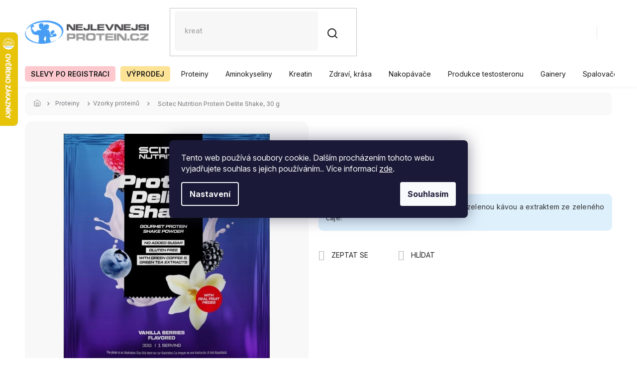

--- FILE ---
content_type: text/html; charset=utf-8
request_url: https://www.nejlevnejsiprotein.cz/scitec-nutrition-protein-delite-shake-30-g/
body_size: 48223
content:
<!doctype html><html lang="cs" dir="ltr" class="header-background-light external-fonts-loaded"><head><meta charset="utf-8" /><meta name="viewport" content="width=device-width,initial-scale=1" /><title>Scitec Nutrition Protein Delite Shake, 30 g - Nejlevnějšíprotein.cz</title><link rel="preconnect" href="https://cdn.myshoptet.com" /><link rel="dns-prefetch" href="https://cdn.myshoptet.com" /><link rel="preload" href="https://cdn.myshoptet.com/prj/dist/master/cms/libs/jquery/jquery-1.11.3.min.js" as="script" /><link href="https://cdn.myshoptet.com/prj/dist/master/cms/templates/frontend_templates/shared/css/font-face/source-sans-3.css" rel="stylesheet"><link href="https://cdn.myshoptet.com/prj/dist/master/cms/templates/frontend_templates/shared/css/font-face/exo-2.css" rel="stylesheet"><link href="https://cdn.myshoptet.com/prj/dist/master/shop/dist/font-shoptet-11.css.62c94c7785ff2cea73b2.css" rel="stylesheet"><script>
dataLayer = [];
dataLayer.push({'shoptet' : {
    "pageId": 1533,
    "pageType": "productDetail",
    "currency": "CZK",
    "currencyInfo": {
        "decimalSeparator": ",",
        "exchangeRate": 1,
        "priceDecimalPlaces": 2,
        "symbol": "K\u010d",
        "symbolLeft": 0,
        "thousandSeparator": " "
    },
    "language": "cs",
    "projectId": 371933,
    "product": {
        "id": 17139,
        "guid": "2def3e28-0c7a-11ef-a8ac-fae22c82b87d",
        "hasVariants": true,
        "codes": [
            {
                "code": "6890-1"
            }
        ],
        "name": "Scitec Nutrition Protein Delite Shake, 30 g",
        "appendix": "",
        "weight": 0.10000000000000001,
        "manufacturer": "Scitec Nutrition",
        "manufacturerGuid": "1EF53338B86265A6BD60DA0BA3DED3EE",
        "currentCategory": "Proteiny | Vzorky protein\u016f",
        "currentCategoryGuid": "099d7f36-f71e-11ea-90ab-b8ca3a6a5ac4",
        "defaultCategory": "Proteiny | Vzorky protein\u016f",
        "defaultCategoryGuid": "099d7f36-f71e-11ea-90ab-b8ca3a6a5ac4",
        "currency": "CZK",
        "priceWithVat": 35
    },
    "stocks": [
        {
            "id": "ext",
            "title": "Sklad",
            "isDeliveryPoint": 0,
            "visibleOnEshop": 1
        }
    ],
    "cartInfo": {
        "id": null,
        "freeShipping": false,
        "freeShippingFrom": 1800,
        "leftToFreeGift": {
            "formattedPrice": "3 000 K\u010d",
            "priceLeft": 3000
        },
        "freeGift": false,
        "leftToFreeShipping": {
            "priceLeft": 1800,
            "dependOnRegion": 0,
            "formattedPrice": "1 800 K\u010d"
        },
        "discountCoupon": [],
        "getNoBillingShippingPrice": {
            "withoutVat": 0,
            "vat": 0,
            "withVat": 0
        },
        "cartItems": [],
        "taxMode": "ORDINARY"
    },
    "cart": [],
    "customer": {
        "priceRatio": 1,
        "priceListId": 1,
        "groupId": null,
        "registered": false,
        "mainAccount": false
    }
}});
dataLayer.push({'cookie_consent' : {
    "marketing": "denied",
    "analytics": "denied"
}});
document.addEventListener('DOMContentLoaded', function() {
    shoptet.consent.onAccept(function(agreements) {
        if (agreements.length == 0) {
            return;
        }
        dataLayer.push({
            'cookie_consent' : {
                'marketing' : (agreements.includes(shoptet.config.cookiesConsentOptPersonalisation)
                    ? 'granted' : 'denied'),
                'analytics': (agreements.includes(shoptet.config.cookiesConsentOptAnalytics)
                    ? 'granted' : 'denied')
            },
            'event': 'cookie_consent'
        });
    });
});
</script>

<!-- Google Tag Manager -->
<script>(function(w,d,s,l,i){w[l]=w[l]||[];w[l].push({'gtm.start':
new Date().getTime(),event:'gtm.js'});var f=d.getElementsByTagName(s)[0],
j=d.createElement(s),dl=l!='dataLayer'?'&l='+l:'';j.async=true;j.src=
'https://www.googletagmanager.com/gtm.js?id='+i+dl;f.parentNode.insertBefore(j,f);
})(window,document,'script','dataLayer','GTM-PHJ84WL');</script>
<!-- End Google Tag Manager -->

<meta property="og:type" content="website"><meta property="og:site_name" content="nejlevnejsiprotein.cz"><meta property="og:url" content="https://www.nejlevnejsiprotein.cz/scitec-nutrition-protein-delite-shake-30-g/"><meta property="og:title" content="Scitec Nutrition Protein Delite Shake, 30 g - Nejlevnějšíprotein.cz"><meta name="author" content="Nejlevnějšíprotein.cz"><meta name="web_author" content="Shoptet.cz"><meta name="dcterms.rightsHolder" content="www.nejlevnejsiprotein.cz"><meta name="robots" content="index,follow"><meta property="og:image" content="https://cdn.myshoptet.com/usr/www.nejlevnejsiprotein.cz/user/shop/big/17139_scitec-nutrition-protein-delite-shake-30-g.jpg?663a3464"><meta property="og:description" content="Objednejte Scitec Nutrition Protein Delite Shake, 30 g za super cenu z pohodlí domova. Už zítra může být u vás. Doprava od 2 000 Kč zdarma."><meta name="description" content="Objednejte Scitec Nutrition Protein Delite Shake, 30 g za super cenu z pohodlí domova. Už zítra může být u vás. Doprava od 2 000 Kč zdarma."><meta name="google-site-verification" content="111622156"><meta property="product:price:amount" content="35"><meta property="product:price:currency" content="CZK"><style>:root {--color-primary: #239CEB;--color-primary-h: 204;--color-primary-s: 83%;--color-primary-l: 53%;--color-primary-hover: #107cbe;--color-primary-hover-h: 203;--color-primary-hover-s: 84%;--color-primary-hover-l: 40%;--color-secondary: #239CEB;--color-secondary-h: 204;--color-secondary-s: 83%;--color-secondary-l: 53%;--color-secondary-hover: #107cbe;--color-secondary-hover-h: 203;--color-secondary-hover-s: 84%;--color-secondary-hover-l: 40%;--color-tertiary: #FFB800;--color-tertiary-h: 43;--color-tertiary-s: 100%;--color-tertiary-l: 50%;--color-tertiary-hover: #239CEB;--color-tertiary-hover-h: 204;--color-tertiary-hover-s: 83%;--color-tertiary-hover-l: 53%;--color-header-background: #ffffff;--template-font: "Source Sans 3";--template-headings-font: "Exo 2";--header-background-url: url("[data-uri]");--cookies-notice-background: #1A1937;--cookies-notice-color: #F8FAFB;--cookies-notice-button-hover: #f5f5f5;--cookies-notice-link-hover: #27263f;--templates-update-management-preview-mode-content: "Náhled aktualizací šablony je aktivní pro váš prohlížeč."}</style>
    
    <link href="https://cdn.myshoptet.com/prj/dist/master/shop/dist/main-11.less.5a24dcbbdabfd189c152.css" rel="stylesheet" />
        
    <script>var shoptet = shoptet || {};</script>
    <script src="https://cdn.myshoptet.com/prj/dist/master/shop/dist/main-3g-header.js.05f199e7fd2450312de2.js"></script>
<!-- User include --><!-- api 426(80) html code header -->
<link rel="stylesheet" href="https://cdn.myshoptet.com/usr/api2.dklab.cz/user/documents/_doplnky/navstivene/371933/9/371933_9.css" type="text/css" /><style> :root { --dklab-lastvisited-background-color: #FFFFFF; } </style>
<!-- api 498(150) html code header -->
<script async src="https://scripts.luigisbox.tech/LBX-166370.js"></script><meta name="luigisbox-tracker-id" content="144850-166370,cs"/><script type="text/javascript">const isPlpEnabled = sessionStorage.getItem('lbPlpEnabled') === 'true';if (isPlpEnabled) {const style = document.createElement("style");style.type = "text/css";style.id = "lb-plp-style";style.textContent = `body.type-category #content-wrapper,body.type-search #content-wrapper,body.type-category #content,body.type-search #content,body.type-category #content-in,body.type-search #content-in,body.type-category #main-in,body.type-search #main-in {min-height: 100vh;}body.type-category #content-wrapper > *,body.type-search #content-wrapper > *,body.type-category #content > *,body.type-search #content > *,body.type-category #content-in > *,body.type-search #content-in > *,body.type-category #main-in > *,body.type-search #main-in > * {display: none;}`;document.head.appendChild(style);}</script>
<!-- api 1610(1200) html code header -->
<script type="text/javascript" website-id="2D7B363E-0F8A-EF11-8473-6045BDA871C2" backend-url="https://popup-server.azurewebsites.net" id="notify-script" src="https://popup-server.azurewebsites.net/pixel/script"></script>
<!-- api 473(125) html code header -->

                <style>
                    #order-billing-methods .radio-wrapper[data-guid="b4aee579-9b1d-11ed-90ab-b8ca3a6a5ac4"]:not(.cggooglepay), #order-billing-methods .radio-wrapper[data-guid="b4bedb3b-9b1d-11ed-90ab-b8ca3a6a5ac4"]:not(.cggooglepay), #order-billing-methods .radio-wrapper[data-guid="986a2891-20f9-11ec-90ab-b8ca3a6a5ac4"]:not(.cgapplepay), #order-billing-methods .radio-wrapper[data-guid="998925ac-20f9-11ec-90ab-b8ca3a6a5ac4"]:not(.cgapplepay) {
                        display: none;
                    }
                </style>
                <script type="text/javascript">
                    document.addEventListener('DOMContentLoaded', function() {
                        if (getShoptetDataLayer('pageType') === 'billingAndShipping') {
                            
                try {
                    if (window.ApplePaySession && window.ApplePaySession.canMakePayments()) {
                        
                        if (document.querySelector('#order-billing-methods .radio-wrapper[data-guid="986a2891-20f9-11ec-90ab-b8ca3a6a5ac4"]')) {
                            document.querySelector('#order-billing-methods .radio-wrapper[data-guid="986a2891-20f9-11ec-90ab-b8ca3a6a5ac4"]').classList.add('cgapplepay');
                        }
                        

                        if (document.querySelector('#order-billing-methods .radio-wrapper[data-guid="998925ac-20f9-11ec-90ab-b8ca3a6a5ac4"]')) {
                            document.querySelector('#order-billing-methods .radio-wrapper[data-guid="998925ac-20f9-11ec-90ab-b8ca3a6a5ac4"]').classList.add('cgapplepay');
                        }
                        
                    }
                } catch (err) {} 
            
                            
                const cgBaseCardPaymentMethod = {
                        type: 'CARD',
                        parameters: {
                            allowedAuthMethods: ["PAN_ONLY", "CRYPTOGRAM_3DS"],
                            allowedCardNetworks: [/*"AMEX", "DISCOVER", "INTERAC", "JCB",*/ "MASTERCARD", "VISA"]
                        }
                };
                
                function cgLoadScript(src, callback)
                {
                    var s,
                        r,
                        t;
                    r = false;
                    s = document.createElement('script');
                    s.type = 'text/javascript';
                    s.src = src;
                    s.onload = s.onreadystatechange = function() {
                        if ( !r && (!this.readyState || this.readyState == 'complete') )
                        {
                            r = true;
                            callback();
                        }
                    };
                    t = document.getElementsByTagName('script')[0];
                    t.parentNode.insertBefore(s, t);
                } 
                
                function cgGetGoogleIsReadyToPayRequest() {
                    return Object.assign(
                        {},
                        {
                            apiVersion: 2,
                            apiVersionMinor: 0
                        },
                        {
                            allowedPaymentMethods: [cgBaseCardPaymentMethod]
                        }
                    );
                }

                function onCgGooglePayLoaded() {
                    let paymentsClient = new google.payments.api.PaymentsClient({environment: 'PRODUCTION'});
                    paymentsClient.isReadyToPay(cgGetGoogleIsReadyToPayRequest()).then(function(response) {
                        if (response.result) {
                            
                        if (document.querySelector('#order-billing-methods .radio-wrapper[data-guid="b4aee579-9b1d-11ed-90ab-b8ca3a6a5ac4"]')) {
                            document.querySelector('#order-billing-methods .radio-wrapper[data-guid="b4aee579-9b1d-11ed-90ab-b8ca3a6a5ac4"]').classList.add('cggooglepay');
                        }
                        

                        if (document.querySelector('#order-billing-methods .radio-wrapper[data-guid="b4bedb3b-9b1d-11ed-90ab-b8ca3a6a5ac4"]')) {
                            document.querySelector('#order-billing-methods .radio-wrapper[data-guid="b4bedb3b-9b1d-11ed-90ab-b8ca3a6a5ac4"]').classList.add('cggooglepay');
                        }
                        	 	 	 	 	 
                        }
                    })
                    .catch(function(err) {});
                }
                
                cgLoadScript('https://pay.google.com/gp/p/js/pay.js', onCgGooglePayLoaded);
            
                        }
                    });
                </script> 
                
<!-- service 629(277) html code header -->
<link href="https://cdn.myshoptet.com/usr/fvstudio.myshoptet.com/user/documents/addons/topproduct.min.css?22.8.1" rel="stylesheet">

<style>
</style>


<!-- service 1228(847) html code header -->
<link 
rel="stylesheet" 
href="https://cdn.myshoptet.com/usr/dmartini.myshoptet.com/user/documents/upload/dmartini/shop_rating/shop_rating.min.css?140"
data-author="Dominik Martini" 
data-author-web="dmartini.cz">
<!-- service 1714(1298) html code header -->
<link 
rel="stylesheet" 
href="https://cdn.myshoptet.com/usr/dmartini.myshoptet.com/user/documents/upload/dmartini/blog_products/blog_products.min.css?160"
data-author="Dominik Martini" 
data-author-web="dmartini.cz">
<!-- service 654(301) html code header -->
<!-- Prefetch Pobo Page Builder CDN  -->
<link rel="dns-prefetch" href="https://image.pobo.cz">
<link href="https://cdnjs.cloudflare.com/ajax/libs/lightgallery/2.7.2/css/lightgallery.min.css" rel="stylesheet">
<link href="https://cdnjs.cloudflare.com/ajax/libs/lightgallery/2.7.2/css/lg-thumbnail.min.css" rel="stylesheet">


<!-- © Pobo Page Builder  -->
<script>
 	  window.addEventListener("DOMContentLoaded", function () {
		  var po = document.createElement("script");
		  po.type = "text/javascript";
		  po.async = true;
		  po.dataset.url = "https://www.pobo.cz";
			po.dataset.cdn = "https://image.pobo.space";
      po.dataset.tier = "standard";
      po.fetchpriority = "high";
      po.dataset.key = btoa(window.location.host);
		  po.id = "pobo-asset-url";
      po.platform = "shoptet";
      po.synergy = false;
		  po.src = "https://image.pobo.space/assets/editor.js?v=14";

		  var s = document.getElementsByTagName("script")[0];
		  s.parentNode.insertBefore(po, s);
	  });
</script>





<!-- service 708(354) html code header -->
<link href="https://cdn.myshoptet.com/usr/302565.myshoptet.com/user/documents/assets/gifts/fv-studio-app-gifts.css?25.4.29" rel="stylesheet">
<link href="https://cdn.myshoptet.com/usr/302565.myshoptet.com/user/documents/assets/gifts/fv-studio-app-gifts.Classic.css?25.4.29" rel="stylesheet">

<style>
.ordering-process.id--9 [id~=free-gift-wrapper] ul li:hover,
.ordering-process.id--9 [class~=free-gifts-wrapper] ul li:hover,
.content-window.cart-window [class~=free-gifts-wrapper] ul li:hover {
    border-color: #239CEB;
}

.ordering-process.id--9 [id~=free-gift-wrapper] ul li:not(.hidden-colorbox-visible),
.ordering-process.id--9 [class~=free-gifts-wrapper] ul li.active,
.content-window.cart-window [class~=free-gifts-wrapper] ul li.active {
    border-color: #239CEB;
    border-width: 2px;
}

.fvstudio-delivery-info-single-gift {
border-color: #239CEB;
}

</style>
<!-- service 1908(1473) html code header -->
<script type="text/javascript">
    var eshop = {
        'host': 'www.nejlevnejsiprotein.cz',
        'projectId': 371933,
        'template': 'Classic',
        'lang': 'cs',
    };
</script>

<link href="https://cdn.myshoptet.com/usr/honzabartos.myshoptet.com/user/documents/style.css?v=298" rel="stylesheet"/>
<script src="https://cdn.myshoptet.com/usr/honzabartos.myshoptet.com/user/documents/script.js?v=304" type="text/javascript"></script>

<style>
.up-callout {
    background-color: rgba(33, 150, 243, 0.1); /* Soft info blue with transparency */
    border: 1px solid rgba(33, 150, 243, 0.3); /* Subtle blue border */
    border-radius: 8px; /* Rounded corners */
    padding: 15px 20px; /* Comfortable padding */
    box-shadow: 0 2px 5px rgba(0, 0, 0, 0.1); /* Subtle shadow for depth */
    max-width: 600px; /* Optional: Limits width for readability */
    margin: 20px auto; /* Centers the box with some spacing */
}

.up-callout p {
    margin: 0; /* Removes default paragraph margin */
    color: #333; /* Dark text for contrast */
    font-size: 16px; /* Readable font size */
    line-height: 1.5; /* Improves readability */
}
</style>
<!-- project html code header -->
<!--<div style="background-color: #73b2f3; padding: 5px 0px 1px 0px;"><h4 style="color: black; text-align: center;">Dárek na poslední chvíli? <span style="color: white;">Dárkové poukazy </span> <a href="https://www.nejlevnejsiprotein.cz/vyhledavani/?string=poukaz" target="_blank" rel="noopener noreferrer"><span style="color: white; text-decoration: underline;">ZDE</span></a></h4></div>-->

<!--<div style="background-color: #73b2f3; padding: 5px 0px 1px 0px;"><h4 style="color: white; text-align: center;">Vážení zákazníci, dne 31. 12. je prodejna v Petřvaldě zavřena. Děkujeme za pochopení.</h4></div>-->

<meta name="facebook-domain-verification" content="nucm7fi8araimc8hbun0q89ikl2s5m" />
<script>
(function (w,d,s,o,f,js,fjs) {
w['ecm-widget']=o;w[o] = w[o] || function () { (w[o].q = w[o].q || []).push(arguments) };
js = d.createElement(s), fjs = d.getElementsByTagName(s)[0];
js.id = '11-5e98f8ef6dfe00cb568981584ec149e7'; js.dataset.a = 'nejlevnejsiproteincz'; js.src = f; js.async = 1; fjs.parentNode.insertBefore(js, fjs);
}(window, document, 'script', 'ecmwidget', 'https://d70shl7vidtft.cloudfront.net/widget.js'));
</script>
<!-- Zmena obrazku pro kategorii -->
<link rel="stylesheet" href="https://www.nejlevnejsiprotein.cz/user/documents/yanabel/variantsImages.css?v=1"/>
<!-- Začátek úpravy šablony -->
<link rel="preconnect" href="https://fonts.googleapis.com">
<link rel="preconnect" href="https://fonts.gstatic.com" crossorigin>
<link href="https://fonts.googleapis.com/css2?family=Inter:ital,opsz,wght@0,14..32,100..900;1,14..32,100..900&display=swap" rel="stylesheet">
<link rel="stylesheet" href="https://cdn.jsdelivr.net/npm/slick-carousel@1.8.1/slick/slick.css" />
<link rel="stylesheet" href="https://cdn.myshoptet.com/usr/640084.myshoptet.com/user/documents/Code/055_nejlevnejsiprotein.cz/style.min.css?v=0.235"/>
<style>
#fvStudio-component-topproduct .fvsctp-default .fvsctp-right .fvsctp-img a .fvsctp-discount-circle {
z-index: 100;
}
#header #navigation .navigation-in>ul>li>a[href="/vanocni-darky/"] {
  background-color: #ff0000;
  color: #fff !important;
}
#header #navigation .navigation-in>ul>li>a[href="/vanocni-darky/"]:hover {
  background-color: #b90000;
}
#header #navigation .navigation-in>ul>li>a[href="/vanocni-darky/"] b {
  font-weight: 600;
  text-transform: uppercase;
}
</style>
<!-- Konec úpravy šablony -->
<!-- GTM -->
<script>(function(w,d,s,l,i){w[l]=w[l]||[];w[l].push({'gtm.start':
new Date().getTime(),event:'gtm.js'});var f=d.getElementsByTagName(s)[0],
j=d.createElement(s),dl=l!='dataLayer'?'&l='+l:'';j.async=true;j.src=
'https://www.googletagmanager.com/gtm.js?id='+i+dl;f.parentNode.insertBefore(j,f);
})(window,document,'script','dataLayer','GTM-PHJ84WL');</script>
<!-- End GTM -->
<link rel="stylesheet" href="https://www.nejlevnejsiprotein.cz/user/documents/yanabel/brands.css?v=6"/>
<link rel="stylesheet" href="https://www.nejlevnejsiprotein.cz/user/documents/yanabel/articles.css?v=4"/>
<link rel="stylesheet" href="https://www.nejlevnejsiprotein.cz/user/documents/yanabel/changes.css?v=1"/>
<link rel="stylesheet" href="https://www.nejlevnejsiprotein.cz/user/documents/yanabel/productArticles.css?v=8"/>
<link rel="stylesheet" href="https://www.nejlevnejsiprotein.cz/user/documents/yanabel/style.css?v=12"/>
<link rel="stylesheet" href="https://www.nejlevnejsiprotein.cz/user/documents/yanabel/footer.css?v=25"/>
<link rel="stylesheet" href="https://www.nejlevnejsiprotein.cz/user/documents/yanabel/newsletter.css?v=29"/>
<link rel="stylesheet" href="https://www.nejlevnejsiprotein.cz/user/documents/yanabel/styles.css?v=1"/>
<link rel="stylesheet" href="https://www.nejlevnejsiprotein.cz/user/documents/yanabel/hodnoceni.css?v=2"/>
<script>
(function (w,d,s,o,f,js,fjs) {
w['ecm-widget']=o;w[o] = w[o] || function () { (w[o].q = w[o].q || []).push(arguments) };
js = d.createElement(s), fjs = d.getElementsByTagName(s)[0];
js.id = '9-54057be166928eb6fcc57504dc847797'; js.dataset.a = 'nejlevnejsiproteincz'; js.src = f; js.async = 1; fjs.parentNode.insertBefore(js, fjs);
}(window, document, 'script', 'ecmwidget', 'https://d70shl7vidtft.cloudfront.net/widget.js'));
</script>
<!-- /User include --><link rel="shortcut icon" href="/favicon.ico" type="image/x-icon" /><link rel="canonical" href="https://www.nejlevnejsiprotein.cz/scitec-nutrition-protein-delite-shake-30-g/" />    <script>
        var _hwq = _hwq || [];
        _hwq.push(['setKey', '09508BFF45EF8630D7BA701F91DC0FCF']);
        _hwq.push(['setTopPos', '0']);
        _hwq.push(['showWidget', '21']);
        (function() {
            var ho = document.createElement('script');
            ho.src = 'https://cz.im9.cz/direct/i/gjs.php?n=wdgt&sak=09508BFF45EF8630D7BA701F91DC0FCF';
            var s = document.getElementsByTagName('script')[0]; s.parentNode.insertBefore(ho, s);
        })();
    </script>
<script>!function(){var t={9196:function(){!function(){var t=/\[object (Boolean|Number|String|Function|Array|Date|RegExp)\]/;function r(r){return null==r?String(r):(r=t.exec(Object.prototype.toString.call(Object(r))))?r[1].toLowerCase():"object"}function n(t,r){return Object.prototype.hasOwnProperty.call(Object(t),r)}function e(t){if(!t||"object"!=r(t)||t.nodeType||t==t.window)return!1;try{if(t.constructor&&!n(t,"constructor")&&!n(t.constructor.prototype,"isPrototypeOf"))return!1}catch(t){return!1}for(var e in t);return void 0===e||n(t,e)}function o(t,r,n){this.b=t,this.f=r||function(){},this.d=!1,this.a={},this.c=[],this.e=function(t){return{set:function(r,n){u(c(r,n),t.a)},get:function(r){return t.get(r)}}}(this),i(this,t,!n);var e=t.push,o=this;t.push=function(){var r=[].slice.call(arguments,0),n=e.apply(t,r);return i(o,r),n}}function i(t,n,o){for(t.c.push.apply(t.c,n);!1===t.d&&0<t.c.length;){if("array"==r(n=t.c.shift()))t:{var i=n,a=t.a;if("string"==r(i[0])){for(var f=i[0].split("."),s=f.pop(),p=(i=i.slice(1),0);p<f.length;p++){if(void 0===a[f[p]])break t;a=a[f[p]]}try{a[s].apply(a,i)}catch(t){}}}else if("function"==typeof n)try{n.call(t.e)}catch(t){}else{if(!e(n))continue;for(var l in n)u(c(l,n[l]),t.a)}o||(t.d=!0,t.f(t.a,n),t.d=!1)}}function c(t,r){for(var n={},e=n,o=t.split("."),i=0;i<o.length-1;i++)e=e[o[i]]={};return e[o[o.length-1]]=r,n}function u(t,o){for(var i in t)if(n(t,i)){var c=t[i];"array"==r(c)?("array"==r(o[i])||(o[i]=[]),u(c,o[i])):e(c)?(e(o[i])||(o[i]={}),u(c,o[i])):o[i]=c}}window.DataLayerHelper=o,o.prototype.get=function(t){var r=this.a;t=t.split(".");for(var n=0;n<t.length;n++){if(void 0===r[t[n]])return;r=r[t[n]]}return r},o.prototype.flatten=function(){this.b.splice(0,this.b.length),this.b[0]={},u(this.a,this.b[0])}}()}},r={};function n(e){var o=r[e];if(void 0!==o)return o.exports;var i=r[e]={exports:{}};return t[e](i,i.exports,n),i.exports}n.n=function(t){var r=t&&t.__esModule?function(){return t.default}:function(){return t};return n.d(r,{a:r}),r},n.d=function(t,r){for(var e in r)n.o(r,e)&&!n.o(t,e)&&Object.defineProperty(t,e,{enumerable:!0,get:r[e]})},n.o=function(t,r){return Object.prototype.hasOwnProperty.call(t,r)},function(){"use strict";n(9196)}()}();</script>    <!-- Global site tag (gtag.js) - Google Analytics -->
    <script async src="https://www.googletagmanager.com/gtag/js?id=G-F39LYFVK15"></script>
    <script>
        
        window.dataLayer = window.dataLayer || [];
        function gtag(){dataLayer.push(arguments);}
        

                    console.debug('default consent data');

            gtag('consent', 'default', {"ad_storage":"denied","analytics_storage":"denied","ad_user_data":"denied","ad_personalization":"denied","wait_for_update":500});
            dataLayer.push({
                'event': 'default_consent'
            });
        
        gtag('js', new Date());

        
                gtag('config', 'G-F39LYFVK15', {"groups":"GA4","send_page_view":false,"content_group":"productDetail","currency":"CZK","page_language":"cs"});
        
                gtag('config', 'AW-881345583', {"allow_enhanced_conversions":true});
        
        
        
        
        
                    gtag('event', 'page_view', {"send_to":"GA4","page_language":"cs","content_group":"productDetail","currency":"CZK"});
        
                gtag('set', 'currency', 'CZK');

        gtag('event', 'view_item', {
            "send_to": "UA",
            "items": [
                {
                    "id": "6890-1",
                    "name": "Scitec Nutrition Protein Delite Shake, 30 g",
                    "category": "Proteiny \/ Vzorky protein\u016f",
                                        "brand": "Scitec Nutrition",
                                                            "variant": "P\u0159\u00edchu\u0165: Vanilka\/Lesn\u00ed sm\u011bs",
                                        "price": 31.25
                }
            ]
        });
        
        
        
        
        
                    gtag('event', 'view_item', {"send_to":"GA4","page_language":"cs","content_group":"productDetail","value":31.25,"currency":"CZK","items":[{"item_id":"6890-1","item_name":"Scitec Nutrition Protein Delite Shake, 30 g","item_brand":"Scitec Nutrition","item_category":"Proteiny","item_category2":"Vzorky protein\u016f","item_variant":"6890-1~P\u0159\u00edchu\u0165: Vanilka\/Lesn\u00ed sm\u011bs","price":31.25,"quantity":1,"index":0}]});
        
        
        
        
        
        
        
        document.addEventListener('DOMContentLoaded', function() {
            if (typeof shoptet.tracking !== 'undefined') {
                for (var id in shoptet.tracking.bannersList) {
                    gtag('event', 'view_promotion', {
                        "send_to": "UA",
                        "promotions": [
                            {
                                "id": shoptet.tracking.bannersList[id].id,
                                "name": shoptet.tracking.bannersList[id].name,
                                "position": shoptet.tracking.bannersList[id].position
                            }
                        ]
                    });
                }
            }

            shoptet.consent.onAccept(function(agreements) {
                if (agreements.length !== 0) {
                    console.debug('gtag consent accept');
                    var gtagConsentPayload =  {
                        'ad_storage': agreements.includes(shoptet.config.cookiesConsentOptPersonalisation)
                            ? 'granted' : 'denied',
                        'analytics_storage': agreements.includes(shoptet.config.cookiesConsentOptAnalytics)
                            ? 'granted' : 'denied',
                                                                                                'ad_user_data': agreements.includes(shoptet.config.cookiesConsentOptPersonalisation)
                            ? 'granted' : 'denied',
                        'ad_personalization': agreements.includes(shoptet.config.cookiesConsentOptPersonalisation)
                            ? 'granted' : 'denied',
                        };
                    console.debug('update consent data', gtagConsentPayload);
                    gtag('consent', 'update', gtagConsentPayload);
                    dataLayer.push(
                        { 'event': 'update_consent' }
                    );
                }
            });
        });
    </script>
<script>
    (function(t, r, a, c, k, i, n, g) { t['ROIDataObject'] = k;
    t[k]=t[k]||function(){ (t[k].q=t[k].q||[]).push(arguments) },t[k].c=i;n=r.createElement(a),
    g=r.getElementsByTagName(a)[0];n.async=1;n.src=c;g.parentNode.insertBefore(n,g)
    })(window, document, 'script', '//www.heureka.cz/ocm/sdk.js?source=shoptet&version=2&page=product_detail', 'heureka', 'cz');

    heureka('set_user_consent', 0);
</script>
</head><body class="desktop id-1533 in-testery-vzorky-proteinu template-11 type-product type-detail one-column-body columns-mobile-2 columns-4 ums_forms_redesign--off ums_a11y_category_page--on ums_discussion_rating_forms--off ums_flags_display_unification--on ums_a11y_login--on mobile-header-version-0"><noscript>
    <style>
        #header {
            padding-top: 0;
            position: relative !important;
            top: 0;
        }
        .header-navigation {
            position: relative !important;
        }
        .overall-wrapper {
            margin: 0 !important;
        }
        body:not(.ready) {
            visibility: visible !important;
        }
    </style>
    <div class="no-javascript">
        <div class="no-javascript__title">Musíte změnit nastavení vašeho prohlížeče</div>
        <div class="no-javascript__text">Podívejte se na: <a href="https://www.google.com/support/bin/answer.py?answer=23852">Jak povolit JavaScript ve vašem prohlížeči</a>.</div>
        <div class="no-javascript__text">Pokud používáte software na blokování reklam, může být nutné povolit JavaScript z této stránky.</div>
        <div class="no-javascript__text">Děkujeme.</div>
    </div>
</noscript>

        <div id="fb-root"></div>
        <script>
            window.fbAsyncInit = function() {
                FB.init({
                    autoLogAppEvents : true,
                    xfbml            : true,
                    version          : 'v24.0'
                });
            };
        </script>
        <script async defer crossorigin="anonymous" src="https://connect.facebook.net/cs_CZ/sdk.js#xfbml=1&version=v24.0"></script>
<!-- Google Tag Manager (noscript) -->
<noscript><iframe src="https://www.googletagmanager.com/ns.html?id=GTM-PHJ84WL"
height="0" width="0" style="display:none;visibility:hidden"></iframe></noscript>
<!-- End Google Tag Manager (noscript) -->

    <div class="siteCookies siteCookies--center siteCookies--dark js-siteCookies" role="dialog" data-testid="cookiesPopup" data-nosnippet>
        <div class="siteCookies__form">
            <div class="siteCookies__content">
                <div class="siteCookies__text">
                    Tento web používá soubory cookie. Dalším procházením tohoto webu vyjadřujete souhlas s jejich používáním.. Více informací <a href="http://www.nejlevnejsiprotein.cz/podminky-ochrany-osobnich-udaju/" target="\" _blank="">zde</a>.
                </div>
                <p class="siteCookies__links">
                    <button class="siteCookies__link js-cookies-settings" aria-label="Nastavení cookies" data-testid="cookiesSettings">Nastavení</button>
                </p>
            </div>
            <div class="siteCookies__buttonWrap">
                                <button class="siteCookies__button js-cookiesConsentSubmit" value="all" aria-label="Přijmout cookies" data-testid="buttonCookiesAccept">Souhlasím</button>
            </div>
        </div>
        <script>
            document.addEventListener("DOMContentLoaded", () => {
                const siteCookies = document.querySelector('.js-siteCookies');
                document.addEventListener("scroll", shoptet.common.throttle(() => {
                    const st = document.documentElement.scrollTop;
                    if (st > 1) {
                        siteCookies.classList.add('siteCookies--scrolled');
                    } else {
                        siteCookies.classList.remove('siteCookies--scrolled');
                    }
                }, 100));
            });
        </script>
    </div>
<a href="#content" class="skip-link sr-only">Přejít na obsah</a><div class="overall-wrapper"><div class="user-action"><div class="container">
    <div class="user-action-in">
                    <div id="login" class="user-action-login popup-widget login-widget" role="dialog" aria-labelledby="loginHeading">
        <div class="popup-widget-inner">
                            <h2 id="loginHeading">Přihlášení k vašemu účtu</h2><div id="customerLogin"><form action="/action/Customer/Login/" method="post" id="formLoginIncluded" class="csrf-enabled formLogin" data-testid="formLogin"><input type="hidden" name="referer" value="" /><div class="form-group"><div class="input-wrapper email js-validated-element-wrapper no-label"><input type="email" name="email" class="form-control" autofocus placeholder="E-mailová adresa (např. jan@novak.cz)" data-testid="inputEmail" autocomplete="email" required /></div></div><div class="form-group"><div class="input-wrapper password js-validated-element-wrapper no-label"><input type="password" name="password" class="form-control" placeholder="Heslo" data-testid="inputPassword" autocomplete="current-password" required /><span class="no-display">Nemůžete vyplnit toto pole</span><input type="text" name="surname" value="" class="no-display" /></div></div><div class="form-group"><div class="login-wrapper"><button type="submit" class="btn btn-secondary btn-text btn-login" data-testid="buttonSubmit">Přihlásit se</button><div class="password-helper"><a href="/registrace/" data-testid="signup" rel="nofollow">Nová registrace</a><a href="/klient/zapomenute-heslo/" rel="nofollow">Zapomenuté heslo</a></div></div></div><div class="social-login-buttons"><div class="social-login-buttons-divider"><span>nebo</span></div><div class="form-group"><a href="/action/Social/login/?provider=Facebook" class="login-btn facebook" rel="nofollow"><span class="login-facebook-icon"></span><strong>Přihlásit se přes Facebook</strong></a></div><div class="form-group"><a href="/action/Social/login/?provider=Seznam" class="login-btn seznam" rel="nofollow"><span class="login-seznam-icon"></span><strong>Přihlásit se přes Seznam</strong></a></div></div></form>
</div>                    </div>
    </div>

                            <div id="cart-widget" class="user-action-cart popup-widget cart-widget loader-wrapper" data-testid="popupCartWidget" role="dialog" aria-hidden="true">
    <div class="popup-widget-inner cart-widget-inner place-cart-here">
        <div class="loader-overlay">
            <div class="loader"></div>
        </div>
    </div>

    <div class="cart-widget-button">
        <a href="/kosik/" class="btn btn-conversion" id="continue-order-button" rel="nofollow" data-testid="buttonNextStep">Pokračovat do košíku</a>
    </div>
</div>
            </div>
</div>
</div><div class="top-navigation-bar" data-testid="topNavigationBar">

    <div class="container">

        <div class="top-navigation-contacts">
            <strong>Zákaznická podpora:</strong><a href="tel:+420731489074" class="project-phone" aria-label="Zavolat na +420731489074" data-testid="contactboxPhone"><span>+420 731 489 074</span></a><a href="mailto:info@nejlevnejsiprotein.cz" class="project-email" data-testid="contactboxEmail"><span>info@nejlevnejsiprotein.cz</span></a>        </div>

                            <div class="top-navigation-menu">
                <div class="top-navigation-menu-trigger"></div>
                <ul class="top-navigation-bar-menu">
                                            <li class="top-navigation-menu-item-29">
                            <a href="/kontakty/">Kontakty</a>
                        </li>
                                            <li class="top-navigation-menu-item-1240">
                            <a href="/velkoobchod/">Velkoobchod MyProtein</a>
                        </li>
                                            <li class="top-navigation-menu-item-1237">
                            <a href="/doprava-a-platba/">Doprava a platba</a>
                        </li>
                                            <li class="top-navigation-menu-item-39">
                            <a href="/obchodni-podminky/">Obchodní podmínky</a>
                        </li>
                                            <li class="top-navigation-menu-item-691">
                            <a href="/podminky-ochrany-osobnich-udaju/">Podmínky ochrany osobních údajů</a>
                        </li>
                                            <li class="top-navigation-menu-item-682">
                            <a href="/blog/">Články</a>
                        </li>
                                    </ul>
                <ul class="top-navigation-bar-menu-helper"></ul>
            </div>
        
        <div class="top-navigation-tools top-navigation-tools--language">
            <div class="responsive-tools">
                <a href="#" class="toggle-window" data-target="search" aria-label="Hledat" data-testid="linkSearchIcon"></a>
                                                            <a href="#" class="toggle-window" data-target="login"></a>
                                                    <a href="#" class="toggle-window" data-target="navigation" aria-label="Menu" data-testid="hamburgerMenu"></a>
            </div>
                <div class="dropdown">
        <span>Ceny v:</span>
        <button id="topNavigationDropdown" type="button" data-toggle="dropdown" aria-haspopup="true" aria-expanded="false">
            CZK
            <span class="caret"></span>
        </button>
        <ul class="dropdown-menu" aria-labelledby="topNavigationDropdown"><li><a href="/action/Currency/changeCurrency/?currencyCode=CZK" rel="nofollow">CZK</a></li><li><a href="/action/Currency/changeCurrency/?currencyCode=EUR" rel="nofollow">EUR</a></li></ul>
    </div>
            <button class="top-nav-button top-nav-button-login toggle-window" type="button" data-target="login" aria-haspopup="dialog" aria-controls="login" aria-expanded="false" data-testid="signin"><span>Přihlášení</span></button>        </div>

    </div>

</div>
<header id="header"><div class="container navigation-wrapper">
    <div class="header-top">
        <div class="site-name-wrapper">
            <div class="site-name"><a href="/" data-testid="linkWebsiteLogo"><img src="https://cdn.myshoptet.com/usr/www.nejlevnejsiprotein.cz/user/logos/logo_nejlevnejsiprotein_shoptet.png" alt="Nejlevnějšíprotein.cz" fetchpriority="low" /></a></div>        </div>
        <div class="search" itemscope itemtype="https://schema.org/WebSite">
            <meta itemprop="headline" content="Vzorky proteinů"/><meta itemprop="url" content="https://www.nejlevnejsiprotein.cz"/><meta itemprop="text" content="Objednejte Scitec Nutrition Protein Delite Shake, 30 g za super cenu z pohodlí domova. Už zítra může být u vás. Doprava od 2 000 Kč zdarma."/>            <form action="/action/ProductSearch/prepareString/" method="post"
    id="formSearchForm" class="search-form compact-form js-search-main"
    itemprop="potentialAction" itemscope itemtype="https://schema.org/SearchAction" data-testid="searchForm">
    <fieldset>
        <meta itemprop="target"
            content="https://www.nejlevnejsiprotein.cz/vyhledavani/?string={string}"/>
        <input type="hidden" name="language" value="cs"/>
        
            
<input
    type="search"
    name="string"
        class="query-input form-control search-input js-search-input"
    placeholder="Napište, co hledáte"
    autocomplete="off"
    required
    itemprop="query-input"
    aria-label="Vyhledávání"
    data-testid="searchInput"
>
            <button type="submit" class="btn btn-default" data-testid="searchBtn">Hledat</button>
        
    </fieldset>
</form>
        </div>
        <div class="navigation-buttons">
                
    <a href="/kosik/" class="btn btn-icon toggle-window cart-count" data-target="cart" data-hover="true" data-redirect="true" data-testid="headerCart" rel="nofollow" aria-haspopup="dialog" aria-expanded="false" aria-controls="cart-widget">
        
                <span class="sr-only">Nákupní košík</span>
        
            <span class="cart-price visible-lg-inline-block" data-testid="headerCartPrice">
                                    Prázdný košík                            </span>
        
    
            </a>
        </div>
    </div>
    <nav id="navigation" aria-label="Hlavní menu" data-collapsible="true"><div class="navigation-in menu"><ul class="menu-level-1" role="menubar" data-testid="headerMenuItems"><li class="menu-item-2439" role="none"><a href="/slevy-pro-registrovane/" data-testid="headerMenuItem" role="menuitem" aria-expanded="false"><b>SLEVY PO REGISTRACI</b></a></li>
<li class="menu-item-1947" role="none"><a href="/vyprodej/" data-testid="headerMenuItem" role="menuitem" aria-expanded="false"><b>VÝPRODEJ</b></a></li>
<li class="menu-item-1030 ext" role="none"><a href="/proteiny/" data-testid="headerMenuItem" role="menuitem" aria-haspopup="true" aria-expanded="false"><b>Proteiny</b><span class="submenu-arrow"></span></a><ul class="menu-level-2" aria-label="Proteiny" tabindex="-1" role="menu"><li class="menu-item-1033" role="none"><a href="/syrovatkove-proteiny-whey/" class="menu-image" data-testid="headerMenuItem" tabindex="-1" aria-hidden="true"><img src="data:image/svg+xml,%3Csvg%20width%3D%22140%22%20height%3D%22100%22%20xmlns%3D%22http%3A%2F%2Fwww.w3.org%2F2000%2Fsvg%22%3E%3C%2Fsvg%3E" alt="" aria-hidden="true" width="140" height="100"  data-src="https://cdn.myshoptet.com/usr/www.nejlevnejsiprotein.cz/user/categories/thumb/impact-whey-protein.jpg" fetchpriority="low" /></a><div><a href="/syrovatkove-proteiny-whey/" data-testid="headerMenuItem" role="menuitem"><span>Syrovátkové proteiny (Whey)</span></a>
                        </div></li><li class="menu-item-1147" role="none"><a href="/dietni-proteiny/" class="menu-image" data-testid="headerMenuItem" tabindex="-1" aria-hidden="true"><img src="data:image/svg+xml,%3Csvg%20width%3D%22140%22%20height%3D%22100%22%20xmlns%3D%22http%3A%2F%2Fwww.w3.org%2F2000%2Fsvg%22%3E%3C%2Fsvg%3E" alt="" aria-hidden="true" width="140" height="100"  data-src="https://cdn.myshoptet.com/usr/www.nejlevnejsiprotein.cz/user/categories/thumb/dietni-proteiny.jpg" fetchpriority="low" /></a><div><a href="/dietni-proteiny/" data-testid="headerMenuItem" role="menuitem"><span>Dietní proteiny</span></a>
                        </div></li><li class="menu-item-1126" role="none"><a href="/nocni-proteiny-kasein/" class="menu-image" data-testid="headerMenuItem" tabindex="-1" aria-hidden="true"><img src="data:image/svg+xml,%3Csvg%20width%3D%22140%22%20height%3D%22100%22%20xmlns%3D%22http%3A%2F%2Fwww.w3.org%2F2000%2Fsvg%22%3E%3C%2Fsvg%3E" alt="" aria-hidden="true" width="140" height="100"  data-src="https://cdn.myshoptet.com/usr/www.nejlevnejsiprotein.cz/user/categories/thumb/9741_scitec-nutrition-100--casein-complex-920-g.jpg" fetchpriority="low" /></a><div><a href="/nocni-proteiny-kasein/" data-testid="headerMenuItem" role="menuitem"><span>Noční proteiny / kasein</span></a>
                        </div></li><li class="menu-item-1117" role="none"><a href="/hovezi-proteiny/" class="menu-image" data-testid="headerMenuItem" tabindex="-1" aria-hidden="true"><img src="data:image/svg+xml,%3Csvg%20width%3D%22140%22%20height%3D%22100%22%20xmlns%3D%22http%3A%2F%2Fwww.w3.org%2F2000%2Fsvg%22%3E%3C%2Fsvg%3E" alt="" aria-hidden="true" width="140" height="100"  data-src="https://cdn.myshoptet.com/usr/www.nejlevnejsiprotein.cz/user/categories/thumb/monster.jpg" fetchpriority="low" /></a><div><a href="/hovezi-proteiny/" data-testid="headerMenuItem" role="menuitem"><span>Hovězí proteiny</span></a>
                        </div></li><li class="menu-item-1108 has-third-level" role="none"><a href="/veganske-rostlinne-proteiny/" class="menu-image" data-testid="headerMenuItem" tabindex="-1" aria-hidden="true"><img src="data:image/svg+xml,%3Csvg%20width%3D%22140%22%20height%3D%22100%22%20xmlns%3D%22http%3A%2F%2Fwww.w3.org%2F2000%2Fsvg%22%3E%3C%2Fsvg%3E" alt="" aria-hidden="true" width="140" height="100"  data-src="https://cdn.myshoptet.com/usr/www.nejlevnejsiprotein.cz/user/categories/thumb/scitec-nutrition-100--plant-protein-900-g--vegansky-protein-prichut-vanilka-banan.jpg" fetchpriority="low" /></a><div><a href="/veganske-rostlinne-proteiny/" data-testid="headerMenuItem" role="menuitem"><span>Veganské proteiny</span></a>
                                                    <ul class="menu-level-3" role="menu">
                                                                    <li class="menu-item-1318" role="none">
                                        <a href="/sojove-veganske-proteiny/" data-testid="headerMenuItem" role="menuitem">
                                            Sojové proteiny</a>,                                    </li>
                                                                    <li class="menu-item-1548" role="none">
                                        <a href="/viceslozkove-rostlinne-proteiny/" data-testid="headerMenuItem" role="menuitem">
                                            Vícesložkové rostlinné proteiny</a>                                    </li>
                                                            </ul>
                        </div></li><li class="menu-item-1090" role="none"><a href="/proteinove-izolaty-iso-whey-proteiny/" class="menu-image" data-testid="headerMenuItem" tabindex="-1" aria-hidden="true"><img src="data:image/svg+xml,%3Csvg%20width%3D%22140%22%20height%3D%22100%22%20xmlns%3D%22http%3A%2F%2Fwww.w3.org%2F2000%2Fsvg%22%3E%3C%2Fsvg%3E" alt="" aria-hidden="true" width="140" height="100"  data-src="https://cdn.myshoptet.com/usr/www.nejlevnejsiprotein.cz/user/categories/thumb/amix-cfm-isoprime-2000g.jpg" fetchpriority="low" /></a><div><a href="/proteinove-izolaty-iso-whey-proteiny/" data-testid="headerMenuItem" role="menuitem"><span>Proteinové izoláty (ISO Whey)</span></a>
                        </div></li><li class="menu-item-2588" role="none"><a href="/cire-syrovatkove-proteiny-clear-whey/" class="menu-image" data-testid="headerMenuItem" tabindex="-1" aria-hidden="true"><img src="data:image/svg+xml,%3Csvg%20width%3D%22140%22%20height%3D%22100%22%20xmlns%3D%22http%3A%2F%2Fwww.w3.org%2F2000%2Fsvg%22%3E%3C%2Fsvg%3E" alt="" aria-hidden="true" width="140" height="100"  data-src="https://cdn.myshoptet.com/usr/www.nejlevnejsiprotein.cz/user/categories/thumb/clear-proteiny.jpg" fetchpriority="low" /></a><div><a href="/cire-syrovatkove-proteiny-clear-whey/" data-testid="headerMenuItem" role="menuitem"><span>Čiré syrovátkové proteiny (Clear Whey)</span></a>
                        </div></li><li class="menu-item-1315" role="none"><a href="/hydrolyzovane-proteiny/" class="menu-image" data-testid="headerMenuItem" tabindex="-1" aria-hidden="true"><img src="data:image/svg+xml,%3Csvg%20width%3D%22140%22%20height%3D%22100%22%20xmlns%3D%22http%3A%2F%2Fwww.w3.org%2F2000%2Fsvg%22%3E%3C%2Fsvg%3E" alt="" aria-hidden="true" width="140" height="100"  data-src="https://cdn.myshoptet.com/usr/www.nejlevnejsiprotein.cz/user/categories/thumb/biotech-usa-hydro-whey-zero-454-g.jpg" fetchpriority="low" /></a><div><a href="/hydrolyzovane-proteiny/" data-testid="headerMenuItem" role="menuitem"><span>Hydrolyzované proteiny</span></a>
                        </div></li><li class="menu-item-1324" role="none"><a href="/viceslozkove-proteiny/" class="menu-image" data-testid="headerMenuItem" tabindex="-1" aria-hidden="true"><img src="data:image/svg+xml,%3Csvg%20width%3D%22140%22%20height%3D%22100%22%20xmlns%3D%22http%3A%2F%2Fwww.w3.org%2F2000%2Fsvg%22%3E%3C%2Fsvg%3E" alt="" aria-hidden="true" width="140" height="100"  data-src="https://cdn.myshoptet.com/usr/www.nejlevnejsiprotein.cz/user/categories/thumb/9610.jpg" fetchpriority="low" /></a><div><a href="/viceslozkove-proteiny/" data-testid="headerMenuItem" role="menuitem"><span>Vícesložkové proteiny</span></a>
                        </div></li><li class="menu-item-1096" role="none"><a href="/proteinove-tycinky/" class="menu-image" data-testid="headerMenuItem" tabindex="-1" aria-hidden="true"><img src="data:image/svg+xml,%3Csvg%20width%3D%22140%22%20height%3D%22100%22%20xmlns%3D%22http%3A%2F%2Fwww.w3.org%2F2000%2Fsvg%22%3E%3C%2Fsvg%3E" alt="" aria-hidden="true" width="140" height="100"  data-src="https://cdn.myshoptet.com/usr/www.nejlevnejsiprotein.cz/user/categories/thumb/myprotein-6-vrstvova-proteinova-tycinka-60-g.jpg" fetchpriority="low" /></a><div><a href="/proteinove-tycinky/" data-testid="headerMenuItem" role="menuitem"><span>Proteinové tyčinky</span></a>
                        </div></li><li class="menu-item-2435" role="none"><a href="/proteinove-susenky-cookies/" class="menu-image" data-testid="headerMenuItem" tabindex="-1" aria-hidden="true"><img src="data:image/svg+xml,%3Csvg%20width%3D%22140%22%20height%3D%22100%22%20xmlns%3D%22http%3A%2F%2Fwww.w3.org%2F2000%2Fsvg%22%3E%3C%2Fsvg%3E" alt="" aria-hidden="true" width="140" height="100"  data-src="https://cdn.myshoptet.com/usr/www.nejlevnejsiprotein.cz/user/categories/thumb/proteinove-susenky-cookies.jpg" fetchpriority="low" /></a><div><a href="/proteinove-susenky-cookies/" data-testid="headerMenuItem" role="menuitem"><span>Proteinové sušenky, cookies</span></a>
                        </div></li><li class="menu-item-1533 active" role="none"><a href="/testery-vzorky-proteinu/" class="menu-image" data-testid="headerMenuItem" tabindex="-1" aria-hidden="true"><img src="data:image/svg+xml,%3Csvg%20width%3D%22140%22%20height%3D%22100%22%20xmlns%3D%22http%3A%2F%2Fwww.w3.org%2F2000%2Fsvg%22%3E%3C%2Fsvg%3E" alt="" aria-hidden="true" width="140" height="100"  data-src="https://cdn.myshoptet.com/usr/www.nejlevnejsiprotein.cz/user/categories/thumb/testery.png" fetchpriority="low" /></a><div><a href="/testery-vzorky-proteinu/" data-testid="headerMenuItem" role="menuitem"><span>Vzorky proteinů</span></a>
                        </div></li></ul></li>
<li class="menu-item-1036 ext" role="none"><a href="/aminokyseliny/" data-testid="headerMenuItem" role="menuitem" aria-haspopup="true" aria-expanded="false"><b>Aminokyseliny</b><span class="submenu-arrow"></span></a><ul class="menu-level-2" aria-label="Aminokyseliny" tabindex="-1" role="menu"><li class="menu-item-1039" role="none"><a href="/taurin-aminokyselina/" class="menu-image" data-testid="headerMenuItem" tabindex="-1" aria-hidden="true"><img src="data:image/svg+xml,%3Csvg%20width%3D%22140%22%20height%3D%22100%22%20xmlns%3D%22http%3A%2F%2Fwww.w3.org%2F2000%2Fsvg%22%3E%3C%2Fsvg%3E" alt="" aria-hidden="true" width="140" height="100"  data-src="https://cdn.myshoptet.com/usr/www.nejlevnejsiprotein.cz/user/categories/thumb/taurin-2.png" fetchpriority="low" /></a><div><a href="/taurin-aminokyselina/" data-testid="headerMenuItem" role="menuitem"><span>Taurin</span></a>
                        </div></li><li class="menu-item-1042 has-third-level" role="none"><a href="/bcaa-aminokyseliny/" class="menu-image" data-testid="headerMenuItem" tabindex="-1" aria-hidden="true"><img src="data:image/svg+xml,%3Csvg%20width%3D%22140%22%20height%3D%22100%22%20xmlns%3D%22http%3A%2F%2Fwww.w3.org%2F2000%2Fsvg%22%3E%3C%2Fsvg%3E" alt="" aria-hidden="true" width="140" height="100"  data-src="https://cdn.myshoptet.com/usr/www.nejlevnejsiprotein.cz/user/categories/thumb/bcaa-new.png" fetchpriority="low" /></a><div><a href="/bcaa-aminokyseliny/" data-testid="headerMenuItem" role="menuitem"><span>BCAA</span></a>
                                                    <ul class="menu-level-3" role="menu">
                                                                    <li class="menu-item-1363" role="none">
                                        <a href="/bcaa-aminokyseliny-v-prasku/" data-testid="headerMenuItem" role="menuitem">
                                            BCAA prášek</a>,                                    </li>
                                                                    <li class="menu-item-1366" role="none">
                                        <a href="/bcaa-aminokyseliny-tablety/" data-testid="headerMenuItem" role="menuitem">
                                            BCAA tablety</a>,                                    </li>
                                                                    <li class="menu-item-1554" role="none">
                                        <a href="/bcaa-tekute/" data-testid="headerMenuItem" role="menuitem">
                                            BCAA tekuté</a>,                                    </li>
                                                                    <li class="menu-item-2609" role="none">
                                        <a href="/bcaa-vzorky/" data-testid="headerMenuItem" role="menuitem">
                                            BCAA vzorky</a>                                    </li>
                                                            </ul>
                        </div></li><li class="menu-item-1045" role="none"><a href="/l-arginin/" class="menu-image" data-testid="headerMenuItem" tabindex="-1" aria-hidden="true"><img src="data:image/svg+xml,%3Csvg%20width%3D%22140%22%20height%3D%22100%22%20xmlns%3D%22http%3A%2F%2Fwww.w3.org%2F2000%2Fsvg%22%3E%3C%2Fsvg%3E" alt="" aria-hidden="true" width="140" height="100"  data-src="https://cdn.myshoptet.com/usr/www.nejlevnejsiprotein.cz/user/categories/thumb/arginin-2.png" fetchpriority="low" /></a><div><a href="/l-arginin/" data-testid="headerMenuItem" role="menuitem"><span>L-Arginin</span></a>
                        </div></li><li class="menu-item-1105" role="none"><a href="/l-glutamin/" class="menu-image" data-testid="headerMenuItem" tabindex="-1" aria-hidden="true"><img src="data:image/svg+xml,%3Csvg%20width%3D%22140%22%20height%3D%22100%22%20xmlns%3D%22http%3A%2F%2Fwww.w3.org%2F2000%2Fsvg%22%3E%3C%2Fsvg%3E" alt="" aria-hidden="true" width="140" height="100"  data-src="https://cdn.myshoptet.com/usr/www.nejlevnejsiprotein.cz/user/categories/thumb/glutamin-2.png" fetchpriority="low" /></a><div><a href="/l-glutamin/" data-testid="headerMenuItem" role="menuitem"><span>L-Glutamin</span></a>
                        </div></li><li class="menu-item-1114" role="none"><a href="/hmb/" class="menu-image" data-testid="headerMenuItem" tabindex="-1" aria-hidden="true"><img src="data:image/svg+xml,%3Csvg%20width%3D%22140%22%20height%3D%22100%22%20xmlns%3D%22http%3A%2F%2Fwww.w3.org%2F2000%2Fsvg%22%3E%3C%2Fsvg%3E" alt="" aria-hidden="true" width="140" height="100"  data-src="https://cdn.myshoptet.com/usr/www.nejlevnejsiprotein.cz/user/categories/thumb/hmb.png" fetchpriority="low" /></a><div><a href="/hmb/" data-testid="headerMenuItem" role="menuitem"><span>HMB</span></a>
                        </div></li><li class="menu-item-1159" role="none"><a href="/komplexni-aminokyseliny/" class="menu-image" data-testid="headerMenuItem" tabindex="-1" aria-hidden="true"><img src="data:image/svg+xml,%3Csvg%20width%3D%22140%22%20height%3D%22100%22%20xmlns%3D%22http%3A%2F%2Fwww.w3.org%2F2000%2Fsvg%22%3E%3C%2Fsvg%3E" alt="" aria-hidden="true" width="140" height="100"  data-src="https://cdn.myshoptet.com/usr/www.nejlevnejsiprotein.cz/user/categories/thumb/eaa.png" fetchpriority="low" /></a><div><a href="/komplexni-aminokyseliny/" data-testid="headerMenuItem" role="menuitem"><span>Komplexní Aminokyseliny EAA</span></a>
                        </div></li></ul></li>
<li class="menu-item-1345 ext" role="none"><a href="/kreatin/" data-testid="headerMenuItem" role="menuitem" aria-haspopup="true" aria-expanded="false"><b>Kreatin</b><span class="submenu-arrow"></span></a><ul class="menu-level-2" aria-label="Kreatin" tabindex="-1" role="menu"><li class="menu-item-1348" role="none"><a href="/kreatin-monohydrat/" class="menu-image" data-testid="headerMenuItem" tabindex="-1" aria-hidden="true"><img src="data:image/svg+xml,%3Csvg%20width%3D%22140%22%20height%3D%22100%22%20xmlns%3D%22http%3A%2F%2Fwww.w3.org%2F2000%2Fsvg%22%3E%3C%2Fsvg%3E" alt="" aria-hidden="true" width="140" height="100"  data-src="https://cdn.myshoptet.com/usr/www.nejlevnejsiprotein.cz/user/categories/thumb/creatine.jpg" fetchpriority="low" /></a><div><a href="/kreatin-monohydrat/" data-testid="headerMenuItem" role="menuitem"><span>Kreatin monohydrát</span></a>
                        </div></li><li class="menu-item-1351" role="none"><a href="/kreatin-creapure/" class="menu-image" data-testid="headerMenuItem" tabindex="-1" aria-hidden="true"><img src="data:image/svg+xml,%3Csvg%20width%3D%22140%22%20height%3D%22100%22%20xmlns%3D%22http%3A%2F%2Fwww.w3.org%2F2000%2Fsvg%22%3E%3C%2Fsvg%3E" alt="" aria-hidden="true" width="140" height="100"  data-src="https://cdn.myshoptet.com/usr/www.nejlevnejsiprotein.cz/user/categories/thumb/9088.jpg" fetchpriority="low" /></a><div><a href="/kreatin-creapure/" data-testid="headerMenuItem" role="menuitem"><span>Kreatin Creapure®</span></a>
                        </div></li><li class="menu-item-1354" role="none"><a href="/kreatinove-smesi/" class="menu-image" data-testid="headerMenuItem" tabindex="-1" aria-hidden="true"><img src="data:image/svg+xml,%3Csvg%20width%3D%22140%22%20height%3D%22100%22%20xmlns%3D%22http%3A%2F%2Fwww.w3.org%2F2000%2Fsvg%22%3E%3C%2Fsvg%3E" alt="" aria-hidden="true" width="140" height="100"  data-src="https://cdn.myshoptet.com/usr/www.nejlevnejsiprotein.cz/user/categories/thumb/kreatinove-smesi.jpg" fetchpriority="low" /></a><div><a href="/kreatinove-smesi/" data-testid="headerMenuItem" role="menuitem"><span>Kreatinové směsi</span></a>
                        </div></li><li class="menu-item-1357" role="none"><a href="/kreatin-hcl/" class="menu-image" data-testid="headerMenuItem" tabindex="-1" aria-hidden="true"><img src="data:image/svg+xml,%3Csvg%20width%3D%22140%22%20height%3D%22100%22%20xmlns%3D%22http%3A%2F%2Fwww.w3.org%2F2000%2Fsvg%22%3E%3C%2Fsvg%3E" alt="" aria-hidden="true" width="140" height="100"  data-src="https://cdn.myshoptet.com/usr/www.nejlevnejsiprotein.cz/user/categories/thumb/9673.jpg" fetchpriority="low" /></a><div><a href="/kreatin-hcl/" data-testid="headerMenuItem" role="menuitem"><span>Kreatin HCL</span></a>
                        </div></li><li class="menu-item-2454" role="none"><a href="/kreatin-monohydrat-ochuceny/" class="menu-image" data-testid="headerMenuItem" tabindex="-1" aria-hidden="true"><img src="data:image/svg+xml,%3Csvg%20width%3D%22140%22%20height%3D%22100%22%20xmlns%3D%22http%3A%2F%2Fwww.w3.org%2F2000%2Fsvg%22%3E%3C%2Fsvg%3E" alt="" aria-hidden="true" width="140" height="100"  data-src="https://cdn.myshoptet.com/usr/www.nejlevnejsiprotein.cz/user/categories/thumb/kreatin-ochuceny.jpg" fetchpriority="low" /></a><div><a href="/kreatin-monohydrat-ochuceny/" data-testid="headerMenuItem" role="menuitem"><span>Kreatin monohydrát ochucený</span></a>
                        </div></li></ul></li>
<li class="menu-item-985 ext" role="none"><a href="/vitaminy-mineraly-doplnky-stravy/" data-testid="headerMenuItem" role="menuitem" aria-haspopup="true" aria-expanded="false"><b>Zdraví, krása</b><span class="submenu-arrow"></span></a><ul class="menu-level-2" aria-label="Zdraví, krása" tabindex="-1" role="menu"><li class="menu-item-988" role="none"><a href="/antioxidanty/" class="menu-image" data-testid="headerMenuItem" tabindex="-1" aria-hidden="true"><img src="data:image/svg+xml,%3Csvg%20width%3D%22140%22%20height%3D%22100%22%20xmlns%3D%22http%3A%2F%2Fwww.w3.org%2F2000%2Fsvg%22%3E%3C%2Fsvg%3E" alt="" aria-hidden="true" width="140" height="100"  data-src="https://cdn.myshoptet.com/usr/www.nejlevnejsiprotein.cz/user/categories/thumb/7897.jpg" fetchpriority="low" /></a><div><a href="/antioxidanty/" data-testid="headerMenuItem" role="menuitem"><span>Antioxidanty</span></a>
                        </div></li><li class="menu-item-1069" role="none"><a href="/multivitaminy-a-multimineraly/" class="menu-image" data-testid="headerMenuItem" tabindex="-1" aria-hidden="true"><img src="data:image/svg+xml,%3Csvg%20width%3D%22140%22%20height%3D%22100%22%20xmlns%3D%22http%3A%2F%2Fwww.w3.org%2F2000%2Fsvg%22%3E%3C%2Fsvg%3E" alt="" aria-hidden="true" width="140" height="100"  data-src="https://cdn.myshoptet.com/usr/www.nejlevnejsiprotein.cz/user/categories/thumb/multivitaminy.png" fetchpriority="low" /></a><div><a href="/multivitaminy-a-multimineraly/" data-testid="headerMenuItem" role="menuitem"><span>Multivitamíny a multiminerály</span></a>
                        </div></li><li class="menu-item-1093" role="none"><a href="/sypane-tabletove-caje/" class="menu-image" data-testid="headerMenuItem" tabindex="-1" aria-hidden="true"><img src="data:image/svg+xml,%3Csvg%20width%3D%22140%22%20height%3D%22100%22%20xmlns%3D%22http%3A%2F%2Fwww.w3.org%2F2000%2Fsvg%22%3E%3C%2Fsvg%3E" alt="" aria-hidden="true" width="140" height="100"  data-src="https://cdn.myshoptet.com/usr/www.nejlevnejsiprotein.cz/user/categories/thumb/jasminovy-caj-bio-zeleny-caj_759_1.jpg" fetchpriority="low" /></a><div><a href="/sypane-tabletove-caje/" data-testid="headerMenuItem" role="menuitem"><span>Sypané čaje</span></a>
                        </div></li><li class="menu-item-1123" role="none"><a href="/magnesium-horcik/" class="menu-image" data-testid="headerMenuItem" tabindex="-1" aria-hidden="true"><img src="data:image/svg+xml,%3Csvg%20width%3D%22140%22%20height%3D%22100%22%20xmlns%3D%22http%3A%2F%2Fwww.w3.org%2F2000%2Fsvg%22%3E%3C%2Fsvg%3E" alt="" aria-hidden="true" width="140" height="100"  data-src="https://cdn.myshoptet.com/usr/www.nejlevnejsiprotein.cz/user/categories/thumb/magnesium.png" fetchpriority="low" /></a><div><a href="/magnesium-horcik/" data-testid="headerMenuItem" role="menuitem"><span>Magnesium (Hořčík)</span></a>
                        </div></li><li class="menu-item-1138" role="none"><a href="/omega-mastne-kyseliny/" class="menu-image" data-testid="headerMenuItem" tabindex="-1" aria-hidden="true"><img src="data:image/svg+xml,%3Csvg%20width%3D%22140%22%20height%3D%22100%22%20xmlns%3D%22http%3A%2F%2Fwww.w3.org%2F2000%2Fsvg%22%3E%3C%2Fsvg%3E" alt="" aria-hidden="true" width="140" height="100"  data-src="https://cdn.myshoptet.com/usr/www.nejlevnejsiprotein.cz/user/categories/thumb/omega-mastne-kyseliny.jpg" fetchpriority="low" /></a><div><a href="/omega-mastne-kyseliny/" data-testid="headerMenuItem" role="menuitem"><span>Omega 3 mastné kyseliny</span></a>
                        </div></li><li class="menu-item-1162" role="none"><a href="/zinek/" class="menu-image" data-testid="headerMenuItem" tabindex="-1" aria-hidden="true"><img src="data:image/svg+xml,%3Csvg%20width%3D%22140%22%20height%3D%22100%22%20xmlns%3D%22http%3A%2F%2Fwww.w3.org%2F2000%2Fsvg%22%3E%3C%2Fsvg%3E" alt="" aria-hidden="true" width="140" height="100"  data-src="https://cdn.myshoptet.com/usr/www.nejlevnejsiprotein.cz/user/categories/thumb/zinc.png" fetchpriority="low" /></a><div><a href="/zinek/" data-testid="headerMenuItem" role="menuitem"><span>Zinek</span></a>
                        </div></li><li class="menu-item-1213" role="none"><a href="/vapnik/" class="menu-image" data-testid="headerMenuItem" tabindex="-1" aria-hidden="true"><img src="data:image/svg+xml,%3Csvg%20width%3D%22140%22%20height%3D%22100%22%20xmlns%3D%22http%3A%2F%2Fwww.w3.org%2F2000%2Fsvg%22%3E%3C%2Fsvg%3E" alt="" aria-hidden="true" width="140" height="100"  data-src="https://cdn.myshoptet.com/usr/www.nejlevnejsiprotein.cz/user/categories/thumb/calcium.png" fetchpriority="low" /></a><div><a href="/vapnik/" data-testid="headerMenuItem" role="menuitem"><span>Vápník</span></a>
                        </div></li><li class="menu-item-1443" role="none"><a href="/vitamin-c/" class="menu-image" data-testid="headerMenuItem" tabindex="-1" aria-hidden="true"><img src="data:image/svg+xml,%3Csvg%20width%3D%22140%22%20height%3D%22100%22%20xmlns%3D%22http%3A%2F%2Fwww.w3.org%2F2000%2Fsvg%22%3E%3C%2Fsvg%3E" alt="" aria-hidden="true" width="140" height="100"  data-src="https://cdn.myshoptet.com/usr/www.nejlevnejsiprotein.cz/user/categories/thumb/vitamin-c.png" fetchpriority="low" /></a><div><a href="/vitamin-c/" data-testid="headerMenuItem" role="menuitem"><span>Vitamín C</span></a>
                        </div></li><li class="menu-item-1446" role="none"><a href="/vitamin-b/" class="menu-image" data-testid="headerMenuItem" tabindex="-1" aria-hidden="true"><img src="data:image/svg+xml,%3Csvg%20width%3D%22140%22%20height%3D%22100%22%20xmlns%3D%22http%3A%2F%2Fwww.w3.org%2F2000%2Fsvg%22%3E%3C%2Fsvg%3E" alt="" aria-hidden="true" width="140" height="100"  data-src="https://cdn.myshoptet.com/usr/www.nejlevnejsiprotein.cz/user/categories/thumb/vitamin-b.png" fetchpriority="low" /></a><div><a href="/vitamin-b/" data-testid="headerMenuItem" role="menuitem"><span>Vitamín B</span></a>
                        </div></li><li class="menu-item-1449" role="none"><a href="/vitamin-d/" class="menu-image" data-testid="headerMenuItem" tabindex="-1" aria-hidden="true"><img src="data:image/svg+xml,%3Csvg%20width%3D%22140%22%20height%3D%22100%22%20xmlns%3D%22http%3A%2F%2Fwww.w3.org%2F2000%2Fsvg%22%3E%3C%2Fsvg%3E" alt="" aria-hidden="true" width="140" height="100"  data-src="https://cdn.myshoptet.com/usr/www.nejlevnejsiprotein.cz/user/categories/thumb/vitamin-d.png" fetchpriority="low" /></a><div><a href="/vitamin-d/" data-testid="headerMenuItem" role="menuitem"><span>Vitamín D</span></a>
                        </div></li><li class="menu-item-1452" role="none"><a href="/vitamin-e/" class="menu-image" data-testid="headerMenuItem" tabindex="-1" aria-hidden="true"><img src="data:image/svg+xml,%3Csvg%20width%3D%22140%22%20height%3D%22100%22%20xmlns%3D%22http%3A%2F%2Fwww.w3.org%2F2000%2Fsvg%22%3E%3C%2Fsvg%3E" alt="" aria-hidden="true" width="140" height="100"  data-src="https://cdn.myshoptet.com/usr/www.nejlevnejsiprotein.cz/user/categories/thumb/vitamin-e.png" fetchpriority="low" /></a><div><a href="/vitamin-e/" data-testid="headerMenuItem" role="menuitem"><span>Vitamín E</span></a>
                        </div></li><li class="menu-item-1455" role="none"><a href="/podpora-imunity/" class="menu-image" data-testid="headerMenuItem" tabindex="-1" aria-hidden="true"><img src="data:image/svg+xml,%3Csvg%20width%3D%22140%22%20height%3D%22100%22%20xmlns%3D%22http%3A%2F%2Fwww.w3.org%2F2000%2Fsvg%22%3E%3C%2Fsvg%3E" alt="" aria-hidden="true" width="140" height="100"  data-src="https://cdn.myshoptet.com/usr/www.nejlevnejsiprotein.cz/user/categories/thumb/imunita-nahled_1.png" fetchpriority="low" /></a><div><a href="/podpora-imunity/" data-testid="headerMenuItem" role="menuitem"><span>Posílení a podpora imunity</span></a>
                        </div></li><li class="menu-item-1524" role="none"><a href="/podpora-spanku/" class="menu-image" data-testid="headerMenuItem" tabindex="-1" aria-hidden="true"><img src="data:image/svg+xml,%3Csvg%20width%3D%22140%22%20height%3D%22100%22%20xmlns%3D%22http%3A%2F%2Fwww.w3.org%2F2000%2Fsvg%22%3E%3C%2Fsvg%3E" alt="" aria-hidden="true" width="140" height="100"  data-src="https://cdn.myshoptet.com/usr/www.nejlevnejsiprotein.cz/user/categories/thumb/podpora-spanku.png" fetchpriority="low" /></a><div><a href="/podpora-spanku/" data-testid="headerMenuItem" role="menuitem"><span>Podpora spánku</span></a>
                        </div></li><li class="menu-item-2600" role="none"><a href="/ashwagandha/" class="menu-image" data-testid="headerMenuItem" tabindex="-1" aria-hidden="true"><img src="data:image/svg+xml,%3Csvg%20width%3D%22140%22%20height%3D%22100%22%20xmlns%3D%22http%3A%2F%2Fwww.w3.org%2F2000%2Fsvg%22%3E%3C%2Fsvg%3E" alt="" aria-hidden="true" width="140" height="100"  data-src="https://cdn.myshoptet.com/usr/www.nejlevnejsiprotein.cz/user/categories/thumb/ashwagandha_.jpg" fetchpriority="low" /></a><div><a href="/ashwagandha/" data-testid="headerMenuItem" role="menuitem"><span>Ashwagandha</span></a>
                        </div></li><li class="menu-item-2547" role="none"><a href="/podpora-cinnosti-jater/" class="menu-image" data-testid="headerMenuItem" tabindex="-1" aria-hidden="true"><img src="data:image/svg+xml,%3Csvg%20width%3D%22140%22%20height%3D%22100%22%20xmlns%3D%22http%3A%2F%2Fwww.w3.org%2F2000%2Fsvg%22%3E%3C%2Fsvg%3E" alt="" aria-hidden="true" width="140" height="100"  data-src="https://cdn.myshoptet.com/usr/www.nejlevnejsiprotein.cz/user/categories/thumb/podpora-cinnosti-jater.jpg" fetchpriority="low" /></a><div><a href="/podpora-cinnosti-jater/" data-testid="headerMenuItem" role="menuitem"><span>Podpora činnosti jater</span></a>
                        </div></li><li class="menu-item-2097" role="none"><a href="/kurkuma-turmeric/" class="menu-image" data-testid="headerMenuItem" tabindex="-1" aria-hidden="true"><img src="data:image/svg+xml,%3Csvg%20width%3D%22140%22%20height%3D%22100%22%20xmlns%3D%22http%3A%2F%2Fwww.w3.org%2F2000%2Fsvg%22%3E%3C%2Fsvg%3E" alt="" aria-hidden="true" width="140" height="100"  data-src="https://cdn.myshoptet.com/usr/www.nejlevnejsiprotein.cz/user/categories/thumb/turmeric1.jpg" fetchpriority="low" /></a><div><a href="/kurkuma-turmeric/" data-testid="headerMenuItem" role="menuitem"><span>Kurkuma (Turmeric)</span></a>
                        </div></li><li class="menu-item-1527" role="none"><a href="/ostatni-doplnky-stravy/" class="menu-image" data-testid="headerMenuItem" tabindex="-1" aria-hidden="true"><img src="data:image/svg+xml,%3Csvg%20width%3D%22140%22%20height%3D%22100%22%20xmlns%3D%22http%3A%2F%2Fwww.w3.org%2F2000%2Fsvg%22%3E%3C%2Fsvg%3E" alt="" aria-hidden="true" width="140" height="100"  data-src="https://cdn.myshoptet.com/usr/www.nejlevnejsiprotein.cz/user/categories/thumb/doplnky-stravy.png" fetchpriority="low" /></a><div><a href="/ostatni-doplnky-stravy/" data-testid="headerMenuItem" role="menuitem"><span>Ostatní doplňky stravy</span></a>
                        </div></li><li class="menu-item-2603" role="none"><a href="/elektrolyty/" class="menu-image" data-testid="headerMenuItem" tabindex="-1" aria-hidden="true"><img src="data:image/svg+xml,%3Csvg%20width%3D%22140%22%20height%3D%22100%22%20xmlns%3D%22http%3A%2F%2Fwww.w3.org%2F2000%2Fsvg%22%3E%3C%2Fsvg%3E" alt="" aria-hidden="true" width="140" height="100"  data-src="https://cdn.myshoptet.com/usr/www.nejlevnejsiprotein.cz/user/categories/thumb/electrolytes.jpg" fetchpriority="low" /></a><div><a href="/elektrolyty/" data-testid="headerMenuItem" role="menuitem"><span>Elektrolyty</span></a>
                        </div></li><li class="menu-item-2597" role="none"><a href="/cistici-detoxikacni-caje/" class="menu-image" data-testid="headerMenuItem" tabindex="-1" aria-hidden="true"><img src="data:image/svg+xml,%3Csvg%20width%3D%22140%22%20height%3D%22100%22%20xmlns%3D%22http%3A%2F%2Fwww.w3.org%2F2000%2Fsvg%22%3E%3C%2Fsvg%3E" alt="" aria-hidden="true" width="140" height="100"  data-src="https://cdn.myshoptet.com/usr/www.nejlevnejsiprotein.cz/user/categories/thumb/detox-tea.png" fetchpriority="low" /></a><div><a href="/cistici-detoxikacni-caje/" data-testid="headerMenuItem" role="menuitem"><span>Čistící, Detoxikační čaje</span></a>
                        </div></li><li class="menu-item-1542" role="none"><a href="/probiotika-prebiotika/" class="menu-image" data-testid="headerMenuItem" tabindex="-1" aria-hidden="true"><img src="data:image/svg+xml,%3Csvg%20width%3D%22140%22%20height%3D%22100%22%20xmlns%3D%22http%3A%2F%2Fwww.w3.org%2F2000%2Fsvg%22%3E%3C%2Fsvg%3E" alt="" aria-hidden="true" width="140" height="100"  data-src="https://cdn.myshoptet.com/usr/www.nejlevnejsiprotein.cz/user/categories/thumb/probiotika.png" fetchpriority="low" /></a><div><a href="/probiotika-prebiotika/" data-testid="headerMenuItem" role="menuitem"><span>Probiotika, prebiotika</span></a>
                        </div></li><li class="menu-item-1611 has-third-level" role="none"><a href="/vitalni-houby-pripravky-z-hub/" class="menu-image" data-testid="headerMenuItem" tabindex="-1" aria-hidden="true"><img src="data:image/svg+xml,%3Csvg%20width%3D%22140%22%20height%3D%22100%22%20xmlns%3D%22http%3A%2F%2Fwww.w3.org%2F2000%2Fsvg%22%3E%3C%2Fsvg%3E" alt="" aria-hidden="true" width="140" height="100"  data-src="https://cdn.myshoptet.com/usr/www.nejlevnejsiprotein.cz/user/categories/thumb/houby.jpg" fetchpriority="low" /></a><div><a href="/vitalni-houby-pripravky-z-hub/" data-testid="headerMenuItem" role="menuitem"><span>Vitální houby, přípravky z hub</span></a>
                                                    <ul class="menu-level-3" role="menu">
                                                                    <li class="menu-item-2567" role="none">
                                        <a href="/coriolus/" data-testid="headerMenuItem" role="menuitem">
                                            Coriolus</a>,                                    </li>
                                                                    <li class="menu-item-2570" role="none">
                                        <a href="/chaga/" data-testid="headerMenuItem" role="menuitem">
                                            Chaga</a>,                                    </li>
                                                                    <li class="menu-item-2573" role="none">
                                        <a href="/reishi/" data-testid="headerMenuItem" role="menuitem">
                                            Reishi</a>,                                    </li>
                                                                    <li class="menu-item-2576" role="none">
                                        <a href="/cordyceps/" data-testid="headerMenuItem" role="menuitem">
                                            Cordyceps</a>,                                    </li>
                                                                    <li class="menu-item-2579" role="none">
                                        <a href="/hericium/" data-testid="headerMenuItem" role="menuitem">
                                            Hericium</a>,                                    </li>
                                                                    <li class="menu-item-2582" role="none">
                                        <a href="/shiitake/" data-testid="headerMenuItem" role="menuitem">
                                            Shiitake</a>,                                    </li>
                                                                    <li class="menu-item-2585" role="none">
                                        <a href="/hliva-ustricna/" data-testid="headerMenuItem" role="menuitem">
                                            Hlíva ústřičná</a>                                    </li>
                                                            </ul>
                        </div></li><li class="menu-item-2103" role="none"><a href="/pece-o-vlasy-nehty-zuby/" class="menu-image" data-testid="headerMenuItem" tabindex="-1" aria-hidden="true"><img src="data:image/svg+xml,%3Csvg%20width%3D%22140%22%20height%3D%22100%22%20xmlns%3D%22http%3A%2F%2Fwww.w3.org%2F2000%2Fsvg%22%3E%3C%2Fsvg%3E" alt="" aria-hidden="true" width="140" height="100"  data-src="https://cdn.myshoptet.com/usr/www.nejlevnejsiprotein.cz/user/categories/thumb/pece-o-vlasy.jpg" fetchpriority="low" /></a><div><a href="/pece-o-vlasy-nehty-zuby/" data-testid="headerMenuItem" role="menuitem"><span>Péče o pleť, vlasy, nehty, zuby</span></a>
                        </div></li><li class="menu-item-2544" role="none"><a href="/kolagen-2/" class="menu-image" data-testid="headerMenuItem" tabindex="-1" aria-hidden="true"><img src="data:image/svg+xml,%3Csvg%20width%3D%22140%22%20height%3D%22100%22%20xmlns%3D%22http%3A%2F%2Fwww.w3.org%2F2000%2Fsvg%22%3E%3C%2Fsvg%3E" alt="" aria-hidden="true" width="140" height="100"  data-src="https://cdn.myshoptet.com/usr/www.nejlevnejsiprotein.cz/user/categories/thumb/kolagen.jpg" fetchpriority="low" /></a><div><a href="/kolagen-2/" data-testid="headerMenuItem" role="menuitem"><span>Kolagen</span></a>
                        </div></li><li class="menu-item-2121" role="none"><a href="/maca-peruanska/" class="menu-image" data-testid="headerMenuItem" tabindex="-1" aria-hidden="true"><img src="data:image/svg+xml,%3Csvg%20width%3D%22140%22%20height%3D%22100%22%20xmlns%3D%22http%3A%2F%2Fwww.w3.org%2F2000%2Fsvg%22%3E%3C%2Fsvg%3E" alt="" aria-hidden="true" width="140" height="100"  data-src="https://cdn.myshoptet.com/usr/www.nejlevnejsiprotein.cz/user/categories/thumb/maca.jpg" fetchpriority="low" /></a><div><a href="/maca-peruanska/" data-testid="headerMenuItem" role="menuitem"><span>Maca Peruánská</span></a>
                        </div></li></ul></li>
<li class="menu-item-1006 ext" role="none"><a href="/anabolizery-nakopavace-a-no/" data-testid="headerMenuItem" role="menuitem" aria-haspopup="true" aria-expanded="false"><b>Nakopávače</b><span class="submenu-arrow"></span></a><ul class="menu-level-2" aria-label="Nakopávače" tabindex="-1" role="menu"><li class="menu-item-1407 has-third-level" role="none"><a href="/stimulanty-a-energizery/" class="menu-image" data-testid="headerMenuItem" tabindex="-1" aria-hidden="true"><img src="data:image/svg+xml,%3Csvg%20width%3D%22140%22%20height%3D%22100%22%20xmlns%3D%22http%3A%2F%2Fwww.w3.org%2F2000%2Fsvg%22%3E%3C%2Fsvg%3E" alt="" aria-hidden="true" width="140" height="100"  data-src="https://cdn.myshoptet.com/usr/www.nejlevnejsiprotein.cz/user/categories/thumb/stimulanty.png" fetchpriority="low" /></a><div><a href="/stimulanty-a-energizery/" data-testid="headerMenuItem" role="menuitem"><span>Stimulanty</span></a>
                                                    <ul class="menu-level-3" role="menu">
                                                                    <li class="menu-item-1410" role="none">
                                        <a href="/kofein-caffein/" data-testid="headerMenuItem" role="menuitem">
                                            Kofeinové tablety</a>,                                    </li>
                                                                    <li class="menu-item-1413" role="none">
                                        <a href="/ostatni-stimulanty/" data-testid="headerMenuItem" role="menuitem">
                                            Ostatní stimulanty</a>,                                    </li>
                                                                    <li class="menu-item-1416" role="none">
                                        <a href="/aminokyselina-taurin/" data-testid="headerMenuItem" role="menuitem">
                                            Taurin</a>,                                    </li>
                                                                    <li class="menu-item-1419" role="none">
                                        <a href="/energeticke-napoje--gely--tycinky/" data-testid="headerMenuItem" role="menuitem">
                                            Energetické nápoje, gely, tyčinky</a>                                    </li>
                                                            </ul>
                        </div></li><li class="menu-item-1066" role="none"><a href="/pre-workout-nakopavace/" class="menu-image" data-testid="headerMenuItem" tabindex="-1" aria-hidden="true"><img src="data:image/svg+xml,%3Csvg%20width%3D%22140%22%20height%3D%22100%22%20xmlns%3D%22http%3A%2F%2Fwww.w3.org%2F2000%2Fsvg%22%3E%3C%2Fsvg%3E" alt="" aria-hidden="true" width="140" height="100"  data-src="https://cdn.myshoptet.com/usr/www.nejlevnejsiprotein.cz/user/categories/thumb/pwo.png" fetchpriority="low" /></a><div><a href="/pre-workout-nakopavace/" data-testid="headerMenuItem" role="menuitem"><span>Předtréninkové nakopávače</span></a>
                        </div></li><li class="menu-item-1111" role="none"><a href="/nitric-oxide/" class="menu-image" data-testid="headerMenuItem" tabindex="-1" aria-hidden="true"><img src="data:image/svg+xml,%3Csvg%20width%3D%22140%22%20height%3D%22100%22%20xmlns%3D%22http%3A%2F%2Fwww.w3.org%2F2000%2Fsvg%22%3E%3C%2Fsvg%3E" alt="" aria-hidden="true" width="140" height="100"  data-src="https://cdn.myshoptet.com/usr/www.nejlevnejsiprotein.cz/user/categories/thumb/nitric-oxide.png" fetchpriority="low" /></a><div><a href="/nitric-oxide/" data-testid="headerMenuItem" role="menuitem"><span>Nitric oxide</span></a>
                        </div></li><li class="menu-item-1371" role="none"><a href="/aminokyselina-hmb/" class="menu-image" data-testid="headerMenuItem" tabindex="-1" aria-hidden="true"><img src="data:image/svg+xml,%3Csvg%20width%3D%22140%22%20height%3D%22100%22%20xmlns%3D%22http%3A%2F%2Fwww.w3.org%2F2000%2Fsvg%22%3E%3C%2Fsvg%3E" alt="" aria-hidden="true" width="140" height="100"  data-src="https://cdn.myshoptet.com/usr/www.nejlevnejsiprotein.cz/user/categories/thumb/hmb-1.png" fetchpriority="low" /></a><div><a href="/aminokyselina-hmb/" data-testid="headerMenuItem" role="menuitem"><span>HMB</span></a>
                        </div></li><li class="menu-item-1377" role="none"><a href="/zma/" class="menu-image" data-testid="headerMenuItem" tabindex="-1" aria-hidden="true"><img src="data:image/svg+xml,%3Csvg%20width%3D%22140%22%20height%3D%22100%22%20xmlns%3D%22http%3A%2F%2Fwww.w3.org%2F2000%2Fsvg%22%3E%3C%2Fsvg%3E" alt="" aria-hidden="true" width="140" height="100"  data-src="https://cdn.myshoptet.com/usr/www.nejlevnejsiprotein.cz/user/categories/thumb/zma.png" fetchpriority="low" /></a><div><a href="/zma/" data-testid="headerMenuItem" role="menuitem"><span>ZMA</span></a>
                        </div></li><li class="menu-item-1380" role="none"><a href="/l-citrulin/" class="menu-image" data-testid="headerMenuItem" tabindex="-1" aria-hidden="true"><img src="data:image/svg+xml,%3Csvg%20width%3D%22140%22%20height%3D%22100%22%20xmlns%3D%22http%3A%2F%2Fwww.w3.org%2F2000%2Fsvg%22%3E%3C%2Fsvg%3E" alt="" aria-hidden="true" width="140" height="100"  data-src="https://cdn.myshoptet.com/usr/www.nejlevnejsiprotein.cz/user/categories/thumb/citruline.png" fetchpriority="low" /></a><div><a href="/l-citrulin/" data-testid="headerMenuItem" role="menuitem"><span>L-Citrulin</span></a>
                        </div></li><li class="menu-item-1383" role="none"><a href="/l-arginin-2/" class="menu-image" data-testid="headerMenuItem" tabindex="-1" aria-hidden="true"><img src="data:image/svg+xml,%3Csvg%20width%3D%22140%22%20height%3D%22100%22%20xmlns%3D%22http%3A%2F%2Fwww.w3.org%2F2000%2Fsvg%22%3E%3C%2Fsvg%3E" alt="" aria-hidden="true" width="140" height="100"  data-src="https://cdn.myshoptet.com/usr/www.nejlevnejsiprotein.cz/user/categories/thumb/arginin-3.png" fetchpriority="low" /></a><div><a href="/l-arginin-2/" data-testid="headerMenuItem" role="menuitem"><span>L-Arginin</span></a>
                        </div></li><li class="menu-item-1386" role="none"><a href="/beta-alanin/" class="menu-image" data-testid="headerMenuItem" tabindex="-1" aria-hidden="true"><img src="data:image/svg+xml,%3Csvg%20width%3D%22140%22%20height%3D%22100%22%20xmlns%3D%22http%3A%2F%2Fwww.w3.org%2F2000%2Fsvg%22%3E%3C%2Fsvg%3E" alt="" aria-hidden="true" width="140" height="100"  data-src="https://cdn.myshoptet.com/usr/www.nejlevnejsiprotein.cz/user/categories/thumb/beta-alanin.png" fetchpriority="low" /></a><div><a href="/beta-alanin/" data-testid="headerMenuItem" role="menuitem"><span>Beta-Alanin</span></a>
                        </div></li><li class="menu-item-1536" role="none"><a href="/testery-vzorky-nakopavacu/" class="menu-image" data-testid="headerMenuItem" tabindex="-1" aria-hidden="true"><img src="data:image/svg+xml,%3Csvg%20width%3D%22140%22%20height%3D%22100%22%20xmlns%3D%22http%3A%2F%2Fwww.w3.org%2F2000%2Fsvg%22%3E%3C%2Fsvg%3E" alt="" aria-hidden="true" width="140" height="100"  data-src="https://cdn.myshoptet.com/usr/www.nejlevnejsiprotein.cz/user/categories/thumb/9679.jpg" fetchpriority="low" /></a><div><a href="/testery-vzorky-nakopavacu/" data-testid="headerMenuItem" role="menuitem"><span>Testery, vzorky nakopávačů</span></a>
                        </div></li></ul></li>
<li class="menu-item-1009 ext" role="none"><a href="/produkce-testosteronu/" data-testid="headerMenuItem" role="menuitem" aria-haspopup="true" aria-expanded="false"><b>Produkce testosteronu</b><span class="submenu-arrow"></span></a><ul class="menu-level-2" aria-label="Produkce testosteronu" tabindex="-1" role="menu"><li class="menu-item-2442" role="none"><a href="/tribulus-kotvicnik/" class="menu-image" data-testid="headerMenuItem" tabindex="-1" aria-hidden="true"><img src="data:image/svg+xml,%3Csvg%20width%3D%22140%22%20height%3D%22100%22%20xmlns%3D%22http%3A%2F%2Fwww.w3.org%2F2000%2Fsvg%22%3E%3C%2Fsvg%3E" alt="" aria-hidden="true" width="140" height="100"  data-src="https://cdn.myshoptet.com/usr/www.nejlevnejsiprotein.cz/user/categories/thumb/tribulus.jpg" fetchpriority="low" /></a><div><a href="/tribulus-kotvicnik/" data-testid="headerMenuItem" role="menuitem"><span>Tribulus (Kotvičník)</span></a>
                        </div></li><li class="menu-item-2445" role="none"><a href="/maca/" class="menu-image" data-testid="headerMenuItem" tabindex="-1" aria-hidden="true"><img src="data:image/svg+xml,%3Csvg%20width%3D%22140%22%20height%3D%22100%22%20xmlns%3D%22http%3A%2F%2Fwww.w3.org%2F2000%2Fsvg%22%3E%3C%2Fsvg%3E" alt="" aria-hidden="true" width="140" height="100"  data-src="https://cdn.myshoptet.com/usr/www.nejlevnejsiprotein.cz/user/categories/thumb/maca.jpg" fetchpriority="low" /></a><div><a href="/maca/" data-testid="headerMenuItem" role="menuitem"><span>Maca</span></a>
                        </div></li><li class="menu-item-2448" role="none"><a href="/zensen-ginseng/" class="menu-image" data-testid="headerMenuItem" tabindex="-1" aria-hidden="true"><img src="data:image/svg+xml,%3Csvg%20width%3D%22140%22%20height%3D%22100%22%20xmlns%3D%22http%3A%2F%2Fwww.w3.org%2F2000%2Fsvg%22%3E%3C%2Fsvg%3E" alt="" aria-hidden="true" width="140" height="100"  data-src="https://cdn.myshoptet.com/usr/www.nejlevnejsiprotein.cz/user/categories/thumb/zensen.jpg" fetchpriority="low" /></a><div><a href="/zensen-ginseng/" data-testid="headerMenuItem" role="menuitem"><span>Ženšen (Ginseng)</span></a>
                        </div></li></ul></li>
<li class="menu-item-1081" role="none"><a href="/gainery/" data-testid="headerMenuItem" role="menuitem" aria-expanded="false"><b>Gainery</b></a></li>
<li class="menu-item-1389 ext" role="none"><a href="/spalovace-tuku-na-hubnuti/" data-testid="headerMenuItem" role="menuitem" aria-haspopup="true" aria-expanded="false"><b>Spalovače tuků</b><span class="submenu-arrow"></span></a><ul class="menu-level-2" aria-label="Spalovače tuků" tabindex="-1" role="menu"><li class="menu-item-1392" role="none"><a href="/carnitin-karnitin-na-hubnuti/" class="menu-image" data-testid="headerMenuItem" tabindex="-1" aria-hidden="true"><img src="data:image/svg+xml,%3Csvg%20width%3D%22140%22%20height%3D%22100%22%20xmlns%3D%22http%3A%2F%2Fwww.w3.org%2F2000%2Fsvg%22%3E%3C%2Fsvg%3E" alt="" aria-hidden="true" width="140" height="100"  data-src="https://cdn.myshoptet.com/usr/www.nejlevnejsiprotein.cz/user/categories/thumb/carnitin.png" fetchpriority="low" /></a><div><a href="/carnitin-karnitin-na-hubnuti/" data-testid="headerMenuItem" role="menuitem"><span>Carnitin (karnitin)</span></a>
                        </div></li><li class="menu-item-1395" role="none"><a href="/synephrin-synefrin-na-hubnuti/" class="menu-image" data-testid="headerMenuItem" tabindex="-1" aria-hidden="true"><img src="data:image/svg+xml,%3Csvg%20width%3D%22140%22%20height%3D%22100%22%20xmlns%3D%22http%3A%2F%2Fwww.w3.org%2F2000%2Fsvg%22%3E%3C%2Fsvg%3E" alt="" aria-hidden="true" width="140" height="100"  data-src="https://cdn.myshoptet.com/usr/www.nejlevnejsiprotein.cz/user/categories/thumb/synephrin-2.png" fetchpriority="low" /></a><div><a href="/synephrin-synefrin-na-hubnuti/" data-testid="headerMenuItem" role="menuitem"><span>Synephrin (synefrin)</span></a>
                        </div></li><li class="menu-item-1398" role="none"><a href="/komplexni-spalovace-tuku-na-hubnuti/" class="menu-image" data-testid="headerMenuItem" tabindex="-1" aria-hidden="true"><img src="data:image/svg+xml,%3Csvg%20width%3D%22140%22%20height%3D%22100%22%20xmlns%3D%22http%3A%2F%2Fwww.w3.org%2F2000%2Fsvg%22%3E%3C%2Fsvg%3E" alt="" aria-hidden="true" width="140" height="100"  data-src="https://cdn.myshoptet.com/usr/www.nejlevnejsiprotein.cz/user/categories/thumb/spalovace-tuku-2.png" fetchpriority="low" /></a><div><a href="/komplexni-spalovace-tuku-na-hubnuti/" data-testid="headerMenuItem" role="menuitem"><span>Komplexní spalovače tuků</span></a>
                        </div></li><li class="menu-item-1404" role="none"><a href="/kyselina-linolova-cla-na-hubnuti/" class="menu-image" data-testid="headerMenuItem" tabindex="-1" aria-hidden="true"><img src="data:image/svg+xml,%3Csvg%20width%3D%22140%22%20height%3D%22100%22%20xmlns%3D%22http%3A%2F%2Fwww.w3.org%2F2000%2Fsvg%22%3E%3C%2Fsvg%3E" alt="" aria-hidden="true" width="140" height="100"  data-src="https://cdn.myshoptet.com/usr/www.nejlevnejsiprotein.cz/user/categories/thumb/cla.png" fetchpriority="low" /></a><div><a href="/kyselina-linolova-cla-na-hubnuti/" data-testid="headerMenuItem" role="menuitem"><span>Kyselina linolová (CLA)</span></a>
                        </div></li></ul></li>
<li class="menu-item-1653 ext" role="none"><a href="/fitness-vybaveni/" data-testid="headerMenuItem" role="menuitem" aria-haspopup="true" aria-expanded="false"><b>Fitness vybavení</b><span class="submenu-arrow"></span></a><ul class="menu-level-2" aria-label="Fitness vybavení" tabindex="-1" role="menu"><li class="menu-item-1971 has-third-level" role="none"><a href="/kosmetika/" class="menu-image" data-testid="headerMenuItem" tabindex="-1" aria-hidden="true"><img src="data:image/svg+xml,%3Csvg%20width%3D%22140%22%20height%3D%22100%22%20xmlns%3D%22http%3A%2F%2Fwww.w3.org%2F2000%2Fsvg%22%3E%3C%2Fsvg%3E" alt="" aria-hidden="true" width="140" height="100"  data-src="https://cdn.myshoptet.com/usr/www.nejlevnejsiprotein.cz/user/categories/thumb/11835.jpg" fetchpriority="low" /></a><div><a href="/kosmetika/" data-testid="headerMenuItem" role="menuitem"><span>Kosmetika</span></a>
                                                    <ul class="menu-level-3" role="menu">
                                                                    <li class="menu-item-2133" role="none">
                                        <a href="/zubni-pasty/" data-testid="headerMenuItem" role="menuitem">
                                            Zubní pasty</a>,                                    </li>
                                                                    <li class="menu-item-2166" role="none">
                                        <a href="/balzamy--masti--gely/" data-testid="headerMenuItem" role="menuitem">
                                            Balzámy, masti, gely</a>                                    </li>
                                                            </ul>
                        </div></li><li class="menu-item-1063 has-third-level" role="none"><a href="/shakery-barely-a-lahve/" class="menu-image" data-testid="headerMenuItem" tabindex="-1" aria-hidden="true"><img src="data:image/svg+xml,%3Csvg%20width%3D%22140%22%20height%3D%22100%22%20xmlns%3D%22http%3A%2F%2Fwww.w3.org%2F2000%2Fsvg%22%3E%3C%2Fsvg%3E" alt="" aria-hidden="true" width="140" height="100"  data-src="https://cdn.myshoptet.com/usr/www.nejlevnejsiprotein.cz/user/categories/thumb/9643.jpg" fetchpriority="low" /></a><div><a href="/shakery-barely-a-lahve/" data-testid="headerMenuItem" role="menuitem"><span>Shakery a barely</span></a>
                                                    <ul class="menu-level-3" role="menu">
                                                                    <li class="menu-item-2142" role="none">
                                        <a href="/shakery/" data-testid="headerMenuItem" role="menuitem">
                                            Shakery na proteiny</a>,                                    </li>
                                                                    <li class="menu-item-2145" role="none">
                                        <a href="/bidony/" data-testid="headerMenuItem" role="menuitem">
                                            Bidony</a>,                                    </li>
                                                                    <li class="menu-item-2148" role="none">
                                        <a href="/barely/" data-testid="headerMenuItem" role="menuitem">
                                            Barely na vodu</a>                                    </li>
                                                            </ul>
                        </div></li><li class="menu-item-1656" role="none"><a href="/cinky-zavazi/" class="menu-image" data-testid="headerMenuItem" tabindex="-1" aria-hidden="true"><img src="data:image/svg+xml,%3Csvg%20width%3D%22140%22%20height%3D%22100%22%20xmlns%3D%22http%3A%2F%2Fwww.w3.org%2F2000%2Fsvg%22%3E%3C%2Fsvg%3E" alt="" aria-hidden="true" width="140" height="100"  data-src="https://cdn.myshoptet.com/usr/www.nejlevnejsiprotein.cz/user/categories/thumb/11043.jpg" fetchpriority="low" /></a><div><a href="/cinky-zavazi/" data-testid="headerMenuItem" role="menuitem"><span>Činky, závaží</span></a>
                        </div></li><li class="menu-item-1662" role="none"><a href="/podlozky-na-cviceni/" class="menu-image" data-testid="headerMenuItem" tabindex="-1" aria-hidden="true"><img src="data:image/svg+xml,%3Csvg%20width%3D%22140%22%20height%3D%22100%22%20xmlns%3D%22http%3A%2F%2Fwww.w3.org%2F2000%2Fsvg%22%3E%3C%2Fsvg%3E" alt="" aria-hidden="true" width="140" height="100"  data-src="https://cdn.myshoptet.com/usr/www.nejlevnejsiprotein.cz/user/categories/thumb/10986.jpg" fetchpriority="low" /></a><div><a href="/podlozky-na-cviceni/" data-testid="headerMenuItem" role="menuitem"><span>Podložky na cvičení</span></a>
                        </div></li><li class="menu-item-1956" role="none"><a href="/masazni-pomucky/" class="menu-image" data-testid="headerMenuItem" tabindex="-1" aria-hidden="true"><img src="data:image/svg+xml,%3Csvg%20width%3D%22140%22%20height%3D%22100%22%20xmlns%3D%22http%3A%2F%2Fwww.w3.org%2F2000%2Fsvg%22%3E%3C%2Fsvg%3E" alt="" aria-hidden="true" width="140" height="100"  data-src="https://cdn.myshoptet.com/usr/www.nejlevnejsiprotein.cz/user/categories/thumb/11025.jpg" fetchpriority="low" /></a><div><a href="/masazni-pomucky/" data-testid="headerMenuItem" role="menuitem"><span>Masážní pomůcky</span></a>
                        </div></li><li class="menu-item-1665" role="none"><a href="/posilovaci-gumy/" class="menu-image" data-testid="headerMenuItem" tabindex="-1" aria-hidden="true"><img src="data:image/svg+xml,%3Csvg%20width%3D%22140%22%20height%3D%22100%22%20xmlns%3D%22http%3A%2F%2Fwww.w3.org%2F2000%2Fsvg%22%3E%3C%2Fsvg%3E" alt="" aria-hidden="true" width="140" height="100"  data-src="https://cdn.myshoptet.com/usr/www.nejlevnejsiprotein.cz/user/categories/thumb/11037.jpg" fetchpriority="low" /></a><div><a href="/posilovaci-gumy/" data-testid="headerMenuItem" role="menuitem"><span>Gumy na cvičení</span></a>
                        </div></li><li class="menu-item-1677" role="none"><a href="/svihadla-expandery/" class="menu-image" data-testid="headerMenuItem" tabindex="-1" aria-hidden="true"><img src="data:image/svg+xml,%3Csvg%20width%3D%22140%22%20height%3D%22100%22%20xmlns%3D%22http%3A%2F%2Fwww.w3.org%2F2000%2Fsvg%22%3E%3C%2Fsvg%3E" alt="" aria-hidden="true" width="140" height="100"  data-src="https://cdn.myshoptet.com/usr/www.nejlevnejsiprotein.cz/user/categories/thumb/10995.jpg" fetchpriority="low" /></a><div><a href="/svihadla-expandery/" data-testid="headerMenuItem" role="menuitem"><span>Švihadla, expandery</span></a>
                        </div></li><li class="menu-item-1189" role="none"><a href="/fitness-rukavice/" class="menu-image" data-testid="headerMenuItem" tabindex="-1" aria-hidden="true"><img src="data:image/svg+xml,%3Csvg%20width%3D%22140%22%20height%3D%22100%22%20xmlns%3D%22http%3A%2F%2Fwww.w3.org%2F2000%2Fsvg%22%3E%3C%2Fsvg%3E" alt="" aria-hidden="true" width="140" height="100"  data-src="https://cdn.myshoptet.com/usr/www.nejlevnejsiprotein.cz/user/categories/thumb/8311.jpg" fetchpriority="low" /></a><div><a href="/fitness-rukavice/" data-testid="headerMenuItem" role="menuitem"><span>Fitness rukavice</span></a>
                        </div></li><li class="menu-item-1186" role="none"><a href="/fitness-opasky/" class="menu-image" data-testid="headerMenuItem" tabindex="-1" aria-hidden="true"><img src="data:image/svg+xml,%3Csvg%20width%3D%22140%22%20height%3D%22100%22%20xmlns%3D%22http%3A%2F%2Fwww.w3.org%2F2000%2Fsvg%22%3E%3C%2Fsvg%3E" alt="" aria-hidden="true" width="140" height="100"  data-src="https://cdn.myshoptet.com/usr/www.nejlevnejsiprotein.cz/user/categories/thumb/7999.jpg" fetchpriority="low" /></a><div><a href="/fitness-opasky/" data-testid="headerMenuItem" role="menuitem"><span>Fitness opasky</span></a>
                        </div></li><li class="menu-item-1671" role="none"><a href="/ostatni-fitness-doplnky/" class="menu-image" data-testid="headerMenuItem" tabindex="-1" aria-hidden="true"><img src="data:image/svg+xml,%3Csvg%20width%3D%22140%22%20height%3D%22100%22%20xmlns%3D%22http%3A%2F%2Fwww.w3.org%2F2000%2Fsvg%22%3E%3C%2Fsvg%3E" alt="" aria-hidden="true" width="140" height="100"  data-src="https://cdn.myshoptet.com/usr/www.nejlevnejsiprotein.cz/user/categories/thumb/10512.jpg" fetchpriority="low" /></a><div><a href="/ostatni-fitness-doplnky/" data-testid="headerMenuItem" role="menuitem"><span>Ostatní fitness doplňky</span></a>
                        </div></li><li class="menu-item-1060 has-third-level" role="none"><a href="/sportovni-obleceni/" class="menu-image" data-testid="headerMenuItem" tabindex="-1" aria-hidden="true"><img src="data:image/svg+xml,%3Csvg%20width%3D%22140%22%20height%3D%22100%22%20xmlns%3D%22http%3A%2F%2Fwww.w3.org%2F2000%2Fsvg%22%3E%3C%2Fsvg%3E" alt="" aria-hidden="true" width="140" height="100"  data-src="https://cdn.myshoptet.com/usr/www.nejlevnejsiprotein.cz/user/categories/thumb/11556-5-1.jpg" fetchpriority="low" /></a><div><a href="/sportovni-obleceni/" data-testid="headerMenuItem" role="menuitem"><span>Sportovní oblečení</span></a>
                                                    <ul class="menu-level-3" role="menu">
                                                                    <li class="menu-item-1809" role="none">
                                        <a href="/damske-sportovni-obleceni/" data-testid="headerMenuItem" role="menuitem">
                                            Dámské sportovní oblečení</a>,                                    </li>
                                                                    <li class="menu-item-1830" role="none">
                                        <a href="/panske-sportovni-obleceni/" data-testid="headerMenuItem" role="menuitem">
                                            Pánské sportovní oblečení</a>                                    </li>
                                                            </ul>
                        </div></li><li class="menu-item-2115" role="none"><a href="/zdravotnicke-potreby/" class="menu-image" data-testid="headerMenuItem" tabindex="-1" aria-hidden="true"><img src="data:image/svg+xml,%3Csvg%20width%3D%22140%22%20height%3D%22100%22%20xmlns%3D%22http%3A%2F%2Fwww.w3.org%2F2000%2Fsvg%22%3E%3C%2Fsvg%3E" alt="" aria-hidden="true" width="140" height="100"  data-src="https://cdn.myshoptet.com/usr/www.nejlevnejsiprotein.cz/user/categories/thumb/zdravotnicke-potreby.jpg" fetchpriority="low" /></a><div><a href="/zdravotnicke-potreby/" data-testid="headerMenuItem" role="menuitem"><span>Zdravotnické potřeby</span></a>
                        </div></li><li class="menu-item-2154" role="none"><a href="/cyklotrenazery/" class="menu-image" data-testid="headerMenuItem" tabindex="-1" aria-hidden="true"><img src="data:image/svg+xml,%3Csvg%20width%3D%22140%22%20height%3D%22100%22%20xmlns%3D%22http%3A%2F%2Fwww.w3.org%2F2000%2Fsvg%22%3E%3C%2Fsvg%3E" alt="" aria-hidden="true" width="140" height="100"  data-src="https://cdn.myshoptet.com/usr/www.nejlevnejsiprotein.cz/user/categories/thumb/kola.jpg" fetchpriority="low" /></a><div><a href="/cyklotrenazery/" data-testid="headerMenuItem" role="menuitem"><span>Cyklotrenažéry</span></a>
                        </div></li></ul></li>
<li class="menu-item-1099 ext" role="none"><a href="/fitness-vyziva/" data-testid="headerMenuItem" role="menuitem" aria-haspopup="true" aria-expanded="false"><b>Fitness výživa</b><span class="submenu-arrow"></span></a><ul class="menu-level-2" aria-label="Fitness výživa" tabindex="-1" role="menu"><li class="menu-item-1102" role="none"><a href="/pancakes-proteinove-palacinky/" class="menu-image" data-testid="headerMenuItem" tabindex="-1" aria-hidden="true"><img src="data:image/svg+xml,%3Csvg%20width%3D%22140%22%20height%3D%22100%22%20xmlns%3D%22http%3A%2F%2Fwww.w3.org%2F2000%2Fsvg%22%3E%3C%2Fsvg%3E" alt="" aria-hidden="true" width="140" height="100"  data-src="https://cdn.myshoptet.com/usr/www.nejlevnejsiprotein.cz/user/categories/thumb/pancakes.png" fetchpriority="low" /></a><div><a href="/pancakes-proteinove-palacinky/" data-testid="headerMenuItem" role="menuitem"><span>Proteinové palačinky</span></a>
                        </div></li><li class="menu-item-1129" role="none"><a href="/snidanove-proteinove-kase/" class="menu-image" data-testid="headerMenuItem" tabindex="-1" aria-hidden="true"><img src="data:image/svg+xml,%3Csvg%20width%3D%22140%22%20height%3D%22100%22%20xmlns%3D%22http%3A%2F%2Fwww.w3.org%2F2000%2Fsvg%22%3E%3C%2Fsvg%3E" alt="" aria-hidden="true" width="140" height="100"  data-src="https://cdn.myshoptet.com/usr/www.nejlevnejsiprotein.cz/user/categories/thumb/kase.png" fetchpriority="low" /></a><div><a href="/snidanove-proteinove-kase/" data-testid="headerMenuItem" role="menuitem"><span>Snídaňové kaše, musli, vločky</span></a>
                        </div></li><li class="menu-item-1132" role="none"><a href="/orechove-masla/" class="menu-image" data-testid="headerMenuItem" tabindex="-1" aria-hidden="true"><img src="data:image/svg+xml,%3Csvg%20width%3D%22140%22%20height%3D%22100%22%20xmlns%3D%22http%3A%2F%2Fwww.w3.org%2F2000%2Fsvg%22%3E%3C%2Fsvg%3E" alt="" aria-hidden="true" width="140" height="100"  data-src="https://cdn.myshoptet.com/usr/www.nejlevnejsiprotein.cz/user/categories/thumb/orechova-masla.png" fetchpriority="low" /></a><div><a href="/orechove-masla/" data-testid="headerMenuItem" role="menuitem"><span>Ořechová másla, krémy, proteinelly</span></a>
                        </div></li><li class="menu-item-1422 has-third-level" role="none"><a href="/napoje/" class="menu-image" data-testid="headerMenuItem" tabindex="-1" aria-hidden="true"><img src="data:image/svg+xml,%3Csvg%20width%3D%22140%22%20height%3D%22100%22%20xmlns%3D%22http%3A%2F%2Fwww.w3.org%2F2000%2Fsvg%22%3E%3C%2Fsvg%3E" alt="" aria-hidden="true" width="140" height="100"  data-src="https://cdn.myshoptet.com/usr/www.nejlevnejsiprotein.cz/user/categories/thumb/fitness-napoje.png" fetchpriority="low" /></a><div><a href="/napoje/" data-testid="headerMenuItem" role="menuitem"><span>Fitness nápoje</span></a>
                                                    <ul class="menu-level-3" role="menu">
                                                                    <li class="menu-item-1425" role="none">
                                        <a href="/iontove-napoje/" data-testid="headerMenuItem" role="menuitem">
                                            Iontové nápoje</a>,                                    </li>
                                                                    <li class="menu-item-1428" role="none">
                                        <a href="/energeticke-napoje/" data-testid="headerMenuItem" role="menuitem">
                                            Energetické nápoje</a>                                    </li>
                                                            </ul>
                        </div></li><li class="menu-item-1153" role="none"><a href="/dochucovadla-sirupy-sladidla/" class="menu-image" data-testid="headerMenuItem" tabindex="-1" aria-hidden="true"><img src="data:image/svg+xml,%3Csvg%20width%3D%22140%22%20height%3D%22100%22%20xmlns%3D%22http%3A%2F%2Fwww.w3.org%2F2000%2Fsvg%22%3E%3C%2Fsvg%3E" alt="" aria-hidden="true" width="140" height="100"  data-src="https://cdn.myshoptet.com/usr/www.nejlevnejsiprotein.cz/user/categories/thumb/8317.jpg" fetchpriority="low" /></a><div><a href="/dochucovadla-sirupy-sladidla/" data-testid="headerMenuItem" role="menuitem"><span>Dochucovadla, sirupy, sladidla, přísady na vaření</span></a>
                        </div></li><li class="menu-item-1165" role="none"><a href="/susene-maso/" class="menu-image" data-testid="headerMenuItem" tabindex="-1" aria-hidden="true"><img src="data:image/svg+xml,%3Csvg%20width%3D%22140%22%20height%3D%22100%22%20xmlns%3D%22http%3A%2F%2Fwww.w3.org%2F2000%2Fsvg%22%3E%3C%2Fsvg%3E" alt="" aria-hidden="true" width="140" height="100"  data-src="https://cdn.myshoptet.com/usr/www.nejlevnejsiprotein.cz/user/categories/thumb/jerky.png" fetchpriority="low" /></a><div><a href="/susene-maso/" data-testid="headerMenuItem" role="menuitem"><span>Sušené maso</span></a>
                        </div></li><li class="menu-item-1168" role="none"><a href="/susene-plody--orechy/" class="menu-image" data-testid="headerMenuItem" tabindex="-1" aria-hidden="true"><img src="data:image/svg+xml,%3Csvg%20width%3D%22140%22%20height%3D%22100%22%20xmlns%3D%22http%3A%2F%2Fwww.w3.org%2F2000%2Fsvg%22%3E%3C%2Fsvg%3E" alt="" aria-hidden="true" width="140" height="100"  data-src="https://cdn.myshoptet.com/usr/www.nejlevnejsiprotein.cz/user/categories/thumb/7978.jpg" fetchpriority="low" /></a><div><a href="/susene-plody--orechy/" data-testid="headerMenuItem" role="menuitem"><span>Sušené plody, ořechy, semena</span></a>
                        </div></li><li class="menu-item-2127" role="none"><a href="/superpotraviny/" class="menu-image" data-testid="headerMenuItem" tabindex="-1" aria-hidden="true"><img src="data:image/svg+xml,%3Csvg%20width%3D%22140%22%20height%3D%22100%22%20xmlns%3D%22http%3A%2F%2Fwww.w3.org%2F2000%2Fsvg%22%3E%3C%2Fsvg%3E" alt="" aria-hidden="true" width="140" height="100"  data-src="https://cdn.myshoptet.com/usr/www.nejlevnejsiprotein.cz/user/categories/thumb/superpotraviny.jpg" fetchpriority="low" /></a><div><a href="/superpotraviny/" data-testid="headerMenuItem" role="menuitem"><span>Superpotraviny</span></a>
                        </div></li></ul></li>
<li class="menu-item-1333 ext" role="none"><a href="/kloubni-vyziva/" data-testid="headerMenuItem" role="menuitem" aria-haspopup="true" aria-expanded="false"><b>Kloubní výživa</b><span class="submenu-arrow"></span></a><ul class="menu-level-2" aria-label="Kloubní výživa" tabindex="-1" role="menu"><li class="menu-item-1336" role="none"><a href="/komplexni-kloubni-vyziva/" class="menu-image" data-testid="headerMenuItem" tabindex="-1" aria-hidden="true"><img src="data:image/svg+xml,%3Csvg%20width%3D%22140%22%20height%3D%22100%22%20xmlns%3D%22http%3A%2F%2Fwww.w3.org%2F2000%2Fsvg%22%3E%3C%2Fsvg%3E" alt="" aria-hidden="true" width="140" height="100"  data-src="https://cdn.myshoptet.com/usr/www.nejlevnejsiprotein.cz/user/categories/thumb/kloubni-vyziva.jpg" fetchpriority="low" /></a><div><a href="/komplexni-kloubni-vyziva/" data-testid="headerMenuItem" role="menuitem"><span>Komplexní kloubní výživa</span></a>
                        </div></li><li class="menu-item-1339" role="none"><a href="/msm/" class="menu-image" data-testid="headerMenuItem" tabindex="-1" aria-hidden="true"><img src="data:image/svg+xml,%3Csvg%20width%3D%22140%22%20height%3D%22100%22%20xmlns%3D%22http%3A%2F%2Fwww.w3.org%2F2000%2Fsvg%22%3E%3C%2Fsvg%3E" alt="" aria-hidden="true" width="140" height="100"  data-src="https://cdn.myshoptet.com/usr/www.nejlevnejsiprotein.cz/user/categories/thumb/msm.png" fetchpriority="low" /></a><div><a href="/msm/" data-testid="headerMenuItem" role="menuitem"><span>MSM</span></a>
                        </div></li><li class="menu-item-1342" role="none"><a href="/kolagen/" class="menu-image" data-testid="headerMenuItem" tabindex="-1" aria-hidden="true"><img src="data:image/svg+xml,%3Csvg%20width%3D%22140%22%20height%3D%22100%22%20xmlns%3D%22http%3A%2F%2Fwww.w3.org%2F2000%2Fsvg%22%3E%3C%2Fsvg%3E" alt="" aria-hidden="true" width="140" height="100"  data-src="https://cdn.myshoptet.com/usr/www.nejlevnejsiprotein.cz/user/categories/thumb/kolagen-1.jpg" fetchpriority="low" /></a><div><a href="/kolagen/" data-testid="headerMenuItem" role="menuitem"><span>Kolagen</span></a>
                        </div></li></ul></li>
<li class="menu-item-682" role="none"><a href="/blog/" data-testid="headerMenuItem" role="menuitem" aria-expanded="false"><b>Články</b></a></li>
<li class="ext" id="nav-manufacturers" role="none"><a href="https://www.nejlevnejsiprotein.cz/znacka/" data-testid="brandsText" role="menuitem"><b>Značky</b><span class="submenu-arrow"></span></a><ul class="menu-level-2 expanded" role="menu"><li role="none"><a href="/znacka/alavis/" data-testid="brandName" role="menuitem"><span>Alavis</span></a></li><li role="none"><a href="/znacka/allnutrition/" data-testid="brandName" role="menuitem"><span>AllNutrition</span></a></li><li role="none"><a href="/znacka/amix/" data-testid="brandName" role="menuitem"><span>AMIX</span></a></li><li role="none"><a href="/znacka/applied-nutrition/" data-testid="brandName" role="menuitem"><span>Applied Nutrition</span></a></li><li role="none"><a href="/znacka/atp-nutrition/" data-testid="brandName" role="menuitem"><span>ATP Nutrition</span></a></li><li role="none"><a href="/znacka/big-boy/" data-testid="brandName" role="menuitem"><span>Big Boy</span></a></li><li role="none"><a href="/znacka/biotech-usa-2/" data-testid="brandName" role="menuitem"><span>BioTech USA</span></a></li><li role="none"><a href="/znacka/brainmax-2/" data-testid="brandName" role="menuitem"><span>BrainMax</span></a></li><li role="none"><a href="/znacka/bsn/" data-testid="brandName" role="menuitem"><span>BSN</span></a></li><li role="none"><a href="/znacka/czech-virus/" data-testid="brandName" role="menuitem"><span>Czech Virus</span></a></li><li role="none"><a href="/znacka/extrifit/" data-testid="brandName" role="menuitem"><span>Extrifit</span></a></li><li role="none"><a href="/znacka/fitness-authority/" data-testid="brandName" role="menuitem"><span>Fitness Authority</span></a></li><li role="none"><a href="/znacka/healthyco/" data-testid="brandName" role="menuitem"><span>HealthyCo</span></a></li><li role="none"><a href="/znacka/himalaya/" data-testid="brandName" role="menuitem"><span>Himalaya Herbals</span></a></li><li role="none"><a href="/znacka/indiana-jerky/" data-testid="brandName" role="menuitem"><span>Indiana Jerky</span></a></li><li role="none"><a href="/znacka/jack-links/" data-testid="brandName" role="menuitem"><span>Jack Links</span></a></li><li role="none"><a href="/znacka/kevin-levrone/" data-testid="brandName" role="menuitem"><span>KEVIN LEVRONE</span></a></li><li role="none"><a href="/znacka/lifelike/" data-testid="brandName" role="menuitem"><span>LifeLike</span></a></li><li role="none"><a href="/znacka/madmax/" data-testid="brandName" role="menuitem"><span>MADMAX</span></a></li><li role="none"><a href="/znacka/medpharma/" data-testid="brandName" role="menuitem"><span>MedPharma</span></a></li><li role="none"><a href="/znacka/muscleclinic/" data-testid="brandName" role="menuitem"><span>MuscleClinic</span></a></li><li role="none"><a href="/znacka/muscletech/" data-testid="brandName" role="menuitem"><span>MuscleTech</span></a></li><li role="none"><a href="/znacka/mutant/" data-testid="brandName" role="menuitem"><span>Mutant</span></a></li><li role="none"><a href="/znacka/mycomedica/" data-testid="brandName" role="menuitem"><span>MycoMedica</span></a></li><li role="none"><a href="/znacka/myprotein/" data-testid="brandName" role="menuitem"><span>MyProtein</span></a></li><li role="none"><a href="/znacka/nutrend/" data-testid="brandName" role="menuitem"><span>Nutrend</span></a></li><li role="none"><a href="/znacka/nutrimax/" data-testid="brandName" role="menuitem"><span>NutriMax</span></a></li><li role="none"><a href="/znacka/nutrisslim/" data-testid="brandName" role="menuitem"><span>Nutrisslim</span></a></li><li role="none"><a href="/znacka/nutriversum/" data-testid="brandName" role="menuitem"><span>Nutriversum</span></a></li><li role="none"><a href="/znacka/optimum-nutrition/" data-testid="brandName" role="menuitem"><span>Optimum Nutrition</span></a></li><li role="none"><a href="/znacka/ostrovit/" data-testid="brandName" role="menuitem"><span>OstroVit</span></a></li><li role="none"><a href="/znacka/phd-nutrition/" data-testid="brandName" role="menuitem"><span>PhD Nutrition</span></a></li><li role="none"><a href="/znacka/probrands/" data-testid="brandName" role="menuitem"><span>ProBrands</span></a></li><li role="none"><a href="/znacka/prom-in/" data-testid="brandName" role="menuitem"><span>Prom-IN</span></a></li><li role="none"><a href="/znacka/pvl/" data-testid="brandName" role="menuitem"><span>PVL</span></a></li><li role="none"><a href="/znacka/reflex-nutrition/" data-testid="brandName" role="menuitem"><span>Reflex Nutrition</span></a></li><li role="none"><a href="/znacka/scitec-nutrition/" data-testid="brandName" role="menuitem"><span>Scitec Nutrition</span></a></li><li role="none"><a href="/znacka/sizeandsymmetry/" data-testid="brandName" role="menuitem"><span>SizeAndSymmetry</span></a></li><li role="none"><a href="/znacka/spokey/" data-testid="brandName" role="menuitem"><span>Spokey</span></a></li><li role="none"><a href="/znacka/swanson/" data-testid="brandName" role="menuitem"><span>Swanson</span></a></li><li role="none"><a href="/znacka/vemoherb/" data-testid="brandName" role="menuitem"><span>VEMOHERB</span></a></li><li role="none"><a href="/znacka/viridian/" data-testid="brandName" role="menuitem"><span>Viridian</span></a></li><li role="none"><a href="/znacka/weider/" data-testid="brandName" role="menuitem"><span>Weider</span></a></li><li role="none"><a href="/znacka/woldohealth/" data-testid="brandName" role="menuitem"><span>WoldoHealth</span></a></li></ul>
</li></ul></div><span class="navigation-close"></span></nav><div class="menu-helper" data-testid="hamburgerMenu"><span>Více</span></div>
</div></header><!-- / header -->


                    <div class="container breadcrumbs-wrapper">
            <div class="breadcrumbs navigation-home-icon-wrapper" itemscope itemtype="https://schema.org/BreadcrumbList">
                                                                            <span id="navigation-first" data-basetitle="Nejlevnějšíprotein.cz" itemprop="itemListElement" itemscope itemtype="https://schema.org/ListItem">
                <a href="/" itemprop="item" class="navigation-home-icon"><span class="sr-only" itemprop="name">Domů</span></a>
                <span class="navigation-bullet">/</span>
                <meta itemprop="position" content="1" />
            </span>
                                <span id="navigation-1" itemprop="itemListElement" itemscope itemtype="https://schema.org/ListItem">
                <a href="/proteiny/" itemprop="item" data-testid="breadcrumbsSecondLevel"><span itemprop="name">Proteiny</span></a>
                <span class="navigation-bullet">/</span>
                <meta itemprop="position" content="2" />
            </span>
                                <span id="navigation-2" itemprop="itemListElement" itemscope itemtype="https://schema.org/ListItem">
                <a href="/testery-vzorky-proteinu/" itemprop="item" data-testid="breadcrumbsSecondLevel"><span itemprop="name">Vzorky proteinů</span></a>
                <span class="navigation-bullet">/</span>
                <meta itemprop="position" content="3" />
            </span>
                                            <span id="navigation-3" itemprop="itemListElement" itemscope itemtype="https://schema.org/ListItem" data-testid="breadcrumbsLastLevel">
                <meta itemprop="item" content="https://www.nejlevnejsiprotein.cz/scitec-nutrition-protein-delite-shake-30-g/" />
                <meta itemprop="position" content="4" />
                <span itemprop="name" data-title="Scitec Nutrition Protein Delite Shake, 30 g">Scitec Nutrition Protein Delite Shake, 30 g <span class="appendix"></span></span>
            </span>
            </div>
        </div>
    
<div id="content-wrapper" class="container content-wrapper">
    
    <div class="content-wrapper-in">
                <main id="content" class="content wide">
                                                                                        
<div class="p-detail" itemscope itemtype="https://schema.org/Product">

    
    <meta itemprop="name" content="Scitec Nutrition Protein Delite Shake, 30 g" />
    <meta itemprop="category" content="Úvodní stránka &gt; Proteiny &gt; Vzorky proteinů &gt; Scitec Nutrition Protein Delite Shake, 30 g" />
    <meta itemprop="url" content="https://www.nejlevnejsiprotein.cz/scitec-nutrition-protein-delite-shake-30-g/" />
    <meta itemprop="image" content="https://cdn.myshoptet.com/usr/www.nejlevnejsiprotein.cz/user/shop/big/17139_scitec-nutrition-protein-delite-shake-30-g.jpg?663a3464" />
            <meta itemprop="description" content="Proteinový shake s chromem, karnitinem, zelenou kávou a extraktem ze zeleného čaje!" />
                <span class="js-hidden" itemprop="manufacturer" itemscope itemtype="https://schema.org/Organization">
            <meta itemprop="name" content="Scitec Nutrition" />
        </span>
        <span class="js-hidden" itemprop="brand" itemscope itemtype="https://schema.org/Brand">
            <meta itemprop="name" content="Scitec Nutrition" />
        </span>
                            <meta itemprop="gtin13" content="5999100025219" />            
        <div class="p-detail-inner">

        <div class="p-detail-inner-header">
            <h1>
                  Scitec Nutrition Protein Delite Shake, 30 g            </h1>

                <span class="p-code">
        <span class="p-code-label">Kód:</span>
                    <span>6890-1</span>
            </span>
        </div>

        <form action="/action/Cart/addCartItem/" method="post" id="product-detail-form" class="pr-action csrf-enabled" data-testid="formProduct">

            <meta itemprop="productID" content="17139" /><meta itemprop="identifier" content="2def3e28-0c7a-11ef-a8ac-fae22c82b87d" /><span itemprop="offers" itemscope itemtype="https://schema.org/Offer"><meta itemprop="sku" content="6890-1" /><meta itemprop="url" content="https://www.nejlevnejsiprotein.cz/scitec-nutrition-protein-delite-shake-30-g/" /><meta itemprop="price" content="35.00" /><meta itemprop="priceCurrency" content="CZK" /><link itemprop="itemCondition" href="https://schema.org/NewCondition" /></span><input type="hidden" name="productId" value="17139" /><input type="hidden" name="priceId" value="43896" /><input type="hidden" name="language" value="cs" />

            <div class="row product-top">

                <div class="col-xs-12">

                    <div class="p-detail-info">
                                                    
                <div class="flags flags-default flags-inline">            <span class="flag flag-action" style="background-color:#e32400;">
            Akce
    </span>
        
                                    
    </div>
    

    
                        
                                    <div class="stars-wrapper">
            
<span class="stars star-list">
                                                <a class="star star-off show-tooltip show-ratings" title="    Hodnocení:
            Neohodnoceno    "
                   href="#ratingTab" data-toggle="tab" data-external="1" data-force-scroll="1"></a>
                    
                                                <a class="star star-off show-tooltip show-ratings" title="    Hodnocení:
            Neohodnoceno    "
                   href="#ratingTab" data-toggle="tab" data-external="1" data-force-scroll="1"></a>
                    
                                                <a class="star star-off show-tooltip show-ratings" title="    Hodnocení:
            Neohodnoceno    "
                   href="#ratingTab" data-toggle="tab" data-external="1" data-force-scroll="1"></a>
                    
                                                <a class="star star-off show-tooltip show-ratings" title="    Hodnocení:
            Neohodnoceno    "
                   href="#ratingTab" data-toggle="tab" data-external="1" data-force-scroll="1"></a>
                    
                                                <a class="star star-off show-tooltip show-ratings" title="    Hodnocení:
            Neohodnoceno    "
                   href="#ratingTab" data-toggle="tab" data-external="1" data-force-scroll="1"></a>
                    
    </span>
            <a class="stars-label" href="#ratingTab" data-toggle="tab" data-external="1" data-force-scroll="1">
                                Neohodnoceno                    </a>
        </div>
    
                                                    <div><a href="/znacka/scitec-nutrition/" data-testid="productCardBrandName">Značka: <span>Scitec Nutrition</span></a></div>
                        
                    </div>

                </div>

                <div class="col-xs-12 col-lg-6 p-image-wrapper">

                    
                    <div class="p-image" style="" data-testid="mainImage">

                        

    

    <div class="flags flags-extra">
      
                
                                                                              
            <span class="flag flag-discount">
                                                                    <span class="price-standard">
                                            <span>40 Kč</span>
                        </span>
                                                                                                            <span class="price-save">
            
                        
                &ndash;12 %
        </span>
                                    </span>
              </div>

                        

<a href="https://cdn.myshoptet.com/usr/www.nejlevnejsiprotein.cz/user/shop/big/17139_scitec-nutrition-protein-delite-shake-30-g.jpg?663a3464" class="p-main-image cbox"><img src="https://cdn.myshoptet.com/usr/www.nejlevnejsiprotein.cz/user/shop/big/17139_scitec-nutrition-protein-delite-shake-30-g.jpg?663a3464" alt="scitec nutrition protein delite shake 30 g" width="1024" height="1024"  fetchpriority="high" />
</a>                    </div>

                    
                </div>

                <div class="col-xs-12 col-lg-6 p-info-wrapper">

                    
                    
                        <div class="p-final-price-wrapper">

                                <span class="price-standard">
                                            <span>40 Kč</span>
                        </span>
                                <span class="price-save">
            
                        
                &ndash;12 %
        </span>
                            <strong class="price-final price-action" data-testid="productCardPrice">
            <span class="price-final-holder">
                35 Kč
    

        </span>
    </strong>
                                                            <span class="price-measure">
                    
                                            
                                    <span>
                        116,67 Kč&nbsp;/&nbsp;100&nbsp;g                    </span>
                                        </span>
                            

                        </div>

                    
                                                                        <p>
                                <a href="#variants" id="choose-variant" class="btn btn-primary" data-toggle="tab" data-external="1" data-force-scroll="1">Zvolte variantu</a>
                            </p>
                                                                    
                    
                    

                                            <div class="p-short-description" data-testid="productCardShortDescr">
                            <p>Proteinový shake s chromem, karnitinem, zelenou kávou a extraktem ze zeleného čaje!</p>
                        </div>
                    
                                            <p data-testid="productCardDescr">
                            <a href="#description" class="chevron-after chevron-down-after" data-toggle="tab" data-external="1" data-force-scroll="true">Detailní informace</a>
                        </p>
                    
                    <div class="social-buttons-wrapper">
                        <div class="link-icons watchdog-active" data-testid="productDetailActionIcons">
    <a href="#" class="link-icon print" title="Tisknout produkt"><span>Tisk</span></a>
    <a href="/scitec-nutrition-protein-delite-shake-30-g:dotaz/" class="link-icon chat" title="Mluvit s prodejcem" rel="nofollow"><span>Zeptat se</span></a>
            <a href="/scitec-nutrition-protein-delite-shake-30-g:hlidat-cenu/" class="link-icon watchdog" title="Hlídat cenu" rel="nofollow"><span>Hlídat</span></a>
        </div>
                                            </div>

                    
                </div>

            </div>

        </form>
    </div>

                            <div class="benefitBanner position--benefitProduct">
                                    <div class="benefitBanner__item"><div class="benefitBanner__picture"><img src="data:image/svg+xml,%3Csvg%20width%3D%22793%22%20height%3D%22783%22%20xmlns%3D%22http%3A%2F%2Fwww.w3.org%2F2000%2Fsvg%22%3E%3C%2Fsvg%3E" data-src="https://cdn.myshoptet.com/usr/www.nejlevnejsiprotein.cz/user/banners/100_000_spokojen__ch_z__kazn__k__-1.png?6842fadb" class="benefitBanner__img" alt="100 000 zákazníků" fetchpriority="low" width="793" height="783"></div><div class="benefitBanner__content"><strong class="benefitBanner__title">100 000 zákazníků</strong><div class="benefitBanner__data">Jsme tu již od roku 2010</div></div></div>
                                                <div class="benefitBanner__item"><div class="benefitBanner__picture"><img src="data:image/svg+xml,%3Csvg%20width%3D%22859%22%20height%3D%22809%22%20xmlns%3D%22http%3A%2F%2Fwww.w3.org%2F2000%2Fsvg%22%3E%3C%2Fsvg%3E" data-src="https://cdn.myshoptet.com/usr/www.nejlevnejsiprotein.cz/user/banners/100_000_spokojen__ch_z__kazn__k___(1)-1.png?6842fae4" class="benefitBanner__img" alt="Věrnostní program" fetchpriority="low" width="859" height="809"></div><div class="benefitBanner__content"><strong class="benefitBanner__title">Věrnostní program</strong><div class="benefitBanner__data">Odměňujeme za každý nákup</div></div></div>
                                                <div class="benefitBanner__item"><div class="benefitBanner__picture"><img src="data:image/svg+xml,%3Csvg%20width%3D%22789%22%20height%3D%22751%22%20xmlns%3D%22http%3A%2F%2Fwww.w3.org%2F2000%2Fsvg%22%3E%3C%2Fsvg%3E" data-src="https://cdn.myshoptet.com/usr/www.nejlevnejsiprotein.cz/user/banners/100_000_spokojen__ch_z__kazn__k___(3).png?6842faee" class="benefitBanner__img" alt="Doprava ZDARMA" fetchpriority="low" width="789" height="751"></div><div class="benefitBanner__content"><strong class="benefitBanner__title">Doprava ZDARMA</strong><div class="benefitBanner__data">Zásilkovnou už od 1 800 Kč</div></div></div>
                                                <div class="benefitBanner__item"><div class="benefitBanner__picture"><img src="data:image/svg+xml,%3Csvg%20width%3D%22791%22%20height%3D%22805%22%20xmlns%3D%22http%3A%2F%2Fwww.w3.org%2F2000%2Fsvg%22%3E%3C%2Fsvg%3E" data-src="https://cdn.myshoptet.com/usr/www.nejlevnejsiprotein.cz/user/banners/100_000_spokojen__ch_z__kazn__k___(2).png?6842faf8" class="benefitBanner__img" alt="Balíček odešleme do 24h" fetchpriority="low" width="791" height="805"></div><div class="benefitBanner__content"><strong class="benefitBanner__title">Balíček odešleme do 24h</strong><div class="benefitBanner__data">100 % zboží máme skladem</div></div></div>
                        </div>

        
                            <h2 class="products-related-header">Související produkty</h2>
        <div class="products products-block products-related products-additional p-switchable">
            
                    
                    <div class="product col-sm-6 col-md-12 col-lg-6 active related-sm-screen-show">
    <div class="p" data-micro="product" data-micro-product-id="9169" data-micro-identifier="80a31f30-d629-11ea-a678-0cc47a6c9370" data-testid="productItem">
                    <a href="/scitec-nutrition-100--whey-protein-professional-500-g/" class="image">
                <img src="data:image/svg+xml,%3Csvg%20width%3D%22423%22%20height%3D%22423%22%20xmlns%3D%22http%3A%2F%2Fwww.w3.org%2F2000%2Fsvg%22%3E%3C%2Fsvg%3E" alt="scitec nutrition 100 whey protein professional 500 g" data-micro-image="https://cdn.myshoptet.com/usr/www.nejlevnejsiprotein.cz/user/shop/big/9169_scitec-nutrition-100-whey-protein-professional-500-g.jpg?63b2e397" width="423" height="423"  data-src="https://cdn.myshoptet.com/usr/www.nejlevnejsiprotein.cz/user/shop/detail/9169_scitec-nutrition-100-whey-protein-professional-500-g.jpg?63b2e397
" fetchpriority="low" />
                                                                                                                                                                                    <div class="flags flags-default">                            <span class="flag flag-action" style="background-color:#e32400;">
            Akce
    </span>
                                                
                                                                    
                    </div>
                                                    
    

    

    <div class="flags flags-extra">
      
                
                                                                              
            <span class="flag flag-discount">
                                                                                                            <span class="price-standard"><span>490 Kč</span></span>
                                                                                                                                                <span class="price-save">&ndash;14 %</span>
                                    </span>
              </div>

            </a>
        
        <div class="p-in">

            <div class="p-in-in">
                <a href="/scitec-nutrition-100--whey-protein-professional-500-g/" class="name" data-micro="url">
                    <span data-micro="name" data-testid="productCardName">
                          Scitec Nutrition 100% Whey Protein Professional, 500 g                    </span>
                </a>
                
            <div class="ratings-wrapper">
                                        <div class="stars-wrapper" data-micro-rating-value="5" data-micro-rating-count="2">
            
<span class="stars star-list">
                                <span class="star star-on"></span>
        
                                <span class="star star-on"></span>
        
                                <span class="star star-on"></span>
        
                                <span class="star star-on"></span>
        
                                <span class="star star-on"></span>
        
    </span>
        </div>
                
                        <div class="availability">
            <span style="color:#009901">
                Skladem            </span>
                                                        <span class="availability-amount" data-testid="numberAvailabilityAmount">(5&nbsp;ks)</span>
        </div>
            </div>
    
                            </div>

            <div class="p-bottom no-buttons">
                
                <div data-micro="offer"
    data-micro-price="419.00"
    data-micro-price-currency="CZK"
            data-micro-availability="https://schema.org/InStock"
    >
                    <div class="prices">
                                                                                
                                                        
                        
                        
                        
            <div class="price price-final" data-testid="productCardPrice">
        <strong>
                                        419 Kč
                    </strong>
        

        
    </div>


                        

                    </div>

                    

                                            <div class="p-tools">
                                                                                    
    
                                                                                            <a href="/scitec-nutrition-100--whey-protein-professional-500-g/" class="btn btn-primary" aria-hidden="true" tabindex="-1">Detail</a>
                                                    </div>
                    
                                                                                            <p class="p-desc" data-micro="description" data-testid="productCardShortDescr">
                                Chceš skvěle chutnající a zároveň kvalitní protein? Scitec 100% Whey Protein Professional ti nabízí nejen lahodnou chuť, ale především špičkovou kvalitu. Získaný díky procesu ultra‑mikrofiltrace, tento protein obsahuje vysoký podíl syrovátkových...
                            </p>
                                                            

                </div>

            </div>

        </div>

        
        <div class="widget-parameter-wrapper" data-parameter-name="Příchuť" data-parameter-id="16" data-parameter-single="true">
        <ul class="widget-parameter-list">
                            <li class="widget-parameter-value">
                    <a href="/scitec-nutrition-100--whey-protein-professional-500-g/?parameterValueId=136" data-value-id="136" title="Příchuť: Čokoláda/Kokos">Čokoláda/Kokos</a>
                </li>
                            <li class="widget-parameter-value">
                    <a href="/scitec-nutrition-100--whey-protein-professional-500-g/?parameterValueId=349" data-value-id="349" title="Příchuť: Čokoláda/Oříšek">Čokoláda/Oříšek</a>
                </li>
                            <li class="widget-parameter-value">
                    <a href="/scitec-nutrition-100--whey-protein-professional-500-g/?parameterValueId=1096" data-value-id="1096" title="Příchuť: Salted Caramel">Salted Caramel</a>
                </li>
                            <li class="widget-parameter-value">
                    <a href="/scitec-nutrition-100--whey-protein-professional-500-g/?parameterValueId=1024" data-value-id="1024" title="Příchuť: Vanilka/Lesní směs">Vanilka/Lesní směs</a>
                </li>
                            <li class="widget-parameter-value">
                    <a href="/scitec-nutrition-100--whey-protein-professional-500-g/?parameterValueId=1012" data-value-id="1012" title="Příchuť: Jahoda/Bílá čokoláda">Jahoda/Bílá čokoláda</a>
                </li>
                            <li class="widget-parameter-value">
                    <a href="/scitec-nutrition-100--whey-protein-professional-500-g/?parameterValueId=1036" data-value-id="1036" title="Příchuť: Citrónový cheesecake">Citrónový cheesecake</a>
                </li>
                            <li class="widget-parameter-value">
                    <a href="/scitec-nutrition-100--whey-protein-professional-500-g/?parameterValueId=1677" data-value-id="1677" title="Příchuť: Čokoláda/Sušenky se smetanou">Čokoláda/Sušenky se smetanou</a>
                </li>
                    </ul>
        <div class="widget-parameter-more">
            <span>+ další</span>
        </div>
    </div>


                    <span class="no-display" data-micro="sku">4315-5</span>
    
    </div>
</div>
                        <div class="product col-sm-6 col-md-12 col-lg-6 active related-sm-screen-show">
    <div class="p" data-micro="product" data-micro-product-id="7090" data-micro-identifier="4ebe6c9a-d629-11ea-b70d-0cc47a6c9370" data-testid="productItem">
                    <a href="/amix-nutrition-anabolic-masster-2200-g/" class="image">
                <img src="data:image/svg+xml,%3Csvg%20width%3D%22423%22%20height%3D%22423%22%20xmlns%3D%22http%3A%2F%2Fwww.w3.org%2F2000%2Fsvg%22%3E%3C%2Fsvg%3E" alt="AMIX Nutrition Anabolic Masster 2200 g (Příchuť Vanilka)" data-micro-image="https://cdn.myshoptet.com/usr/www.nejlevnejsiprotein.cz/user/shop/big/7090-1_amix-nutrition-anabolic-masster-2200-g--prichut-vanilka.jpg?6374ee77" width="423" height="423"  data-src="https://cdn.myshoptet.com/usr/www.nejlevnejsiprotein.cz/user/shop/detail/7090-1_amix-nutrition-anabolic-masster-2200-g--prichut-vanilka.jpg?6374ee77
" fetchpriority="low" />
                                                                                                                                                                                    <div class="flags flags-default">                            <span class="flag flag-action" style="background-color:#e32400;">
            Akce
    </span>
                                                
                                                                    
                    </div>
                                                    
    

    

    <div class="flags flags-extra">
      
                
                                                                              
            <span class="flag flag-discount">
                                                                                                            <span class="price-standard"><span>1 280 Kč</span></span>
                                                                                                                                                <span class="price-save">&ndash;10 %</span>
                                    </span>
              </div>

            </a>
        
        <div class="p-in">

            <div class="p-in-in">
                <a href="/amix-nutrition-anabolic-masster-2200-g/" class="name" data-micro="url">
                    <span data-micro="name" data-testid="productCardName">
                          AMIX Anabolic Masster All-in-one Protein, 2200 g                    </span>
                </a>
                
            <div class="ratings-wrapper">
                                        <div class="stars-wrapper" data-micro-rating-value="5" data-micro-rating-count="1">
            
<span class="stars star-list">
                                <span class="star star-on"></span>
        
                                <span class="star star-on"></span>
        
                                <span class="star star-on"></span>
        
                                <span class="star star-on"></span>
        
                                <span class="star star-on"></span>
        
    </span>
        </div>
                
                        <div class="availability">
            <span style="color:#009901">
                Skladem            </span>
                                                        <span class="availability-amount" data-testid="numberAvailabilityAmount">(2&nbsp;ks)</span>
        </div>
            </div>
    
                            </div>

            <div class="p-bottom no-buttons">
                
                <div data-micro="offer"
    data-micro-price="1149.00"
    data-micro-price-currency="CZK"
            data-micro-availability="https://schema.org/InStock"
    >
                    <div class="prices">
                                                                                
                                                        
                        
                        
                        
            <div class="price price-final" data-testid="productCardPrice">
        <strong>
                                        1 149 Kč
                    </strong>
        

        
    </div>


                        

                    </div>

                    

                                            <div class="p-tools">
                                                                                    
    
                                                                                            <a href="/amix-nutrition-anabolic-masster-2200-g/" class="btn btn-primary" aria-hidden="true" tabindex="-1">Detail</a>
                                                    </div>
                    
                                                                                            <p class="p-desc" data-micro="description" data-testid="productCardShortDescr">
                                Amix Anabolic Masster Unikátní a účinná makrovýživa určená především pro sportovce s nejvyššími nároky. Základem je vysoce kvalitní směs bílkovin, sacharidů a exklusivní řada „komplexů“ skládajících se z kombinací vysoce důležitých složek (Creatin...
                            </p>
                                                            

                </div>

            </div>

        </div>

        
        <div class="widget-parameter-wrapper" data-parameter-name="Příchuť" data-parameter-id="16" data-parameter-single="true">
        <ul class="widget-parameter-list">
                            <li class="widget-parameter-value">
                    <a href="/amix-nutrition-anabolic-masster-2200-g/?parameterValueId=19" data-value-id="19" title="Příchuť: Čokoláda">Čokoláda</a>
                </li>
                            <li class="widget-parameter-value">
                    <a href="/amix-nutrition-anabolic-masster-2200-g/?parameterValueId=25" data-value-id="25" title="Příchuť: Vanilka">Vanilka</a>
                </li>
                            <li class="widget-parameter-value">
                    <a href="/amix-nutrition-anabolic-masster-2200-g/?parameterValueId=22" data-value-id="22" title="Příchuť: Jahoda">Jahoda</a>
                </li>
                            <li class="widget-parameter-value">
                    <a href="/amix-nutrition-anabolic-masster-2200-g/?parameterValueId=91" data-value-id="91" title="Příchuť: Lesní ovoce">Lesní ovoce</a>
                </li>
                    </ul>
        <div class="widget-parameter-more">
            <span>+ další</span>
        </div>
    </div>


                    <span class="no-display" data-micro="sku">4052-2</span>
    
    </div>
</div>
                        <div class="product col-sm-6 col-md-12 col-lg-6 active related-sm-screen-hide">
    <div class="p" data-micro="product" data-micro-product-id="14088" data-micro-identifier="6b734fc0-ae79-11ec-ac88-ecf4bbdf609a" data-testid="productItem">
                    <a href="/amix-100-predator-protein-2000-g/" class="image">
                <img src="data:image/svg+xml,%3Csvg%20width%3D%22423%22%20height%3D%22423%22%20xmlns%3D%22http%3A%2F%2Fwww.w3.org%2F2000%2Fsvg%22%3E%3C%2Fsvg%3E" alt="amix 100 predator protein 2000 g" data-shp-lazy="true" data-micro-image="https://cdn.myshoptet.com/usr/www.nejlevnejsiprotein.cz/user/shop/big/14088_amix-100-predator-protein-2000-g.jpg?6241804b" width="423" height="423"  data-src="https://cdn.myshoptet.com/usr/www.nejlevnejsiprotein.cz/user/shop/detail/14088_amix-100-predator-protein-2000-g.jpg?6241804b
" fetchpriority="low" />
                                                                                                                                                                                    <div class="flags flags-default">                            <span class="flag flag-action" style="background-color:#e32400;">
            Akce
    </span>
    <span class="flag flag-tip">
            Tip
    </span>
                                                
                                                                    
                    </div>
                                                    
    

    

    <div class="flags flags-extra">
      
                
                                                                              
            <span class="flag flag-discount">
                                                                                                            <span class="price-standard"><span>1 150 Kč</span></span>
                                                                                                                                                <span class="price-save">&ndash;4 %</span>
                                    </span>
              </div>

            </a>
        
        <div class="p-in">

            <div class="p-in-in">
                <a href="/amix-100-predator-protein-2000-g/" class="name" data-micro="url">
                    <span data-micro="name" data-testid="productCardName">
                          AMIX 100% Predator Protein, 2000 g                    </span>
                </a>
                
            <div class="ratings-wrapper">
                                        <div class="stars-wrapper" data-micro-rating-value="3" data-micro-rating-count="2">
            
<span class="stars star-list">
                                <span class="star star-on"></span>
        
                                <span class="star star-on"></span>
        
                                <span class="star star-on"></span>
        
                                <span class="star star-off"></span>
        
                                <span class="star star-off"></span>
        
    </span>
        </div>
                
                        <div class="availability">
            <span style="color:#009901">
                Skladem            </span>
                                                        <span class="availability-amount" data-testid="numberAvailabilityAmount">(1&nbsp;ks)</span>
        </div>
            </div>
    
                            </div>

            <div class="p-bottom no-buttons">
                
                <div data-micro="offer"
    data-micro-price="1099.00"
    data-micro-price-currency="CZK"
            data-micro-availability="https://schema.org/InStock"
    >
                    <div class="prices">
                                                                                
                                                        
                        
                        
                        
            <div class="price price-final" data-testid="productCardPrice">
        <strong>
                                        1 099 Kč
                    </strong>
        

        
    </div>


                        

                    </div>

                    

                                            <div class="p-tools">
                                                                                    
    
                                                                                            <a href="/amix-100-predator-protein-2000-g/" class="btn btn-primary" aria-hidden="true" tabindex="-1">Detail</a>
                                                    </div>
                    
                                                                                            <p class="p-desc" data-micro="description" data-testid="productCardShortDescr">
                                Vyrobeno ze špičkového za studena mikrofiltrovaného a instantního syrovátkového proteinu s přídavkem hovězích aminokyselin. Špičková kvalita je podpořena trávicími enzymy a moderním sladidlem Splenda.
                            </p>
                                                            

                </div>

            </div>

        </div>

        
        <div class="widget-parameter-wrapper" data-parameter-name="Příchuť" data-parameter-id="16" data-parameter-single="true">
        <ul class="widget-parameter-list">
                            <li class="widget-parameter-value">
                    <a href="/amix-100-predator-protein-2000-g/?parameterValueId=19" data-value-id="19" title="Příchuť: Čokoláda">Čokoláda</a>
                </li>
                            <li class="widget-parameter-value">
                    <a href="/amix-100-predator-protein-2000-g/?parameterValueId=25" data-value-id="25" title="Příchuť: Vanilka">Vanilka</a>
                </li>
                            <li class="widget-parameter-value">
                    <a href="/amix-100-predator-protein-2000-g/?parameterValueId=22" data-value-id="22" title="Příchuť: Jahoda">Jahoda</a>
                </li>
                            <li class="widget-parameter-value">
                    <a href="/amix-100-predator-protein-2000-g/?parameterValueId=16" data-value-id="16" title="Příchuť: Banán">Banán</a>
                </li>
                    </ul>
        <div class="widget-parameter-more">
            <span>+ další</span>
        </div>
    </div>


                    <span class="no-display" data-micro="sku">4051-1</span>
    
    </div>
</div>
                        <div class="product col-sm-6 col-md-12 col-lg-6 active related-sm-screen-hide">
    <div class="p" data-micro="product" data-micro-product-id="15087" data-micro-identifier="1c1dcd64-f6d2-11ec-aa6a-bc97e1a7448e" data-testid="productItem">
                    <a href="/biotech-usa-100-pure-whey-protein-4000-g/" class="image">
                <img src="data:image/svg+xml,%3Csvg%20width%3D%22423%22%20height%3D%22423%22%20xmlns%3D%22http%3A%2F%2Fwww.w3.org%2F2000%2Fsvg%22%3E%3C%2Fsvg%3E" alt="biotech usa 100 pure whey protein 4000 g" data-micro-image="https://cdn.myshoptet.com/usr/www.nejlevnejsiprotein.cz/user/shop/big/15087_biotech-usa-100-pure-whey-protein-4000-g.jpg?62bae0f4" width="423" height="423"  data-src="https://cdn.myshoptet.com/usr/www.nejlevnejsiprotein.cz/user/shop/detail/15087_biotech-usa-100-pure-whey-protein-4000-g.jpg?62bae0f4
" fetchpriority="low" />
                                                                                                                                                                                    <div class="flags flags-default">                            <span class="flag flag-action" style="background-color:#e32400;">
            Akce
    </span>
    <span class="flag flag-tip">
            Tip
    </span>
                                                
                                                                    
                    </div>
                                                    
    

    

    <div class="flags flags-extra">
      
                
                                                                              
            <span class="flag flag-discount">
                                                                                                            <span class="price-standard"><span>2 780 Kč</span></span>
                                                                                                                                                <span class="price-save">&ndash;11 %</span>
                                    </span>
              </div>

            </a>
        
        <div class="p-in">

            <div class="p-in-in">
                <a href="/biotech-usa-100-pure-whey-protein-4000-g/" class="name" data-micro="url">
                    <span data-micro="name" data-testid="productCardName">
                          BioTech USA 100% Pure Whey Protein, 4000 g                    </span>
                </a>
                
            <div class="ratings-wrapper">
                                        <div class="stars-wrapper" data-micro-rating-value="0" data-micro-rating-count="0">
            
<span class="stars star-list">
                                <span class="star star-off"></span>
        
                                <span class="star star-off"></span>
        
                                <span class="star star-off"></span>
        
                                <span class="star star-off"></span>
        
                                <span class="star star-off"></span>
        
    </span>
        </div>
                
                        <div class="availability">
            <span style="color:#009901">
                Skladem            </span>
                                                        <span class="availability-amount" data-testid="numberAvailabilityAmount">(4&nbsp;ks)</span>
        </div>
            </div>
    
                            </div>

            <div class="p-bottom no-buttons">
                
                <div data-micro="offer"
    data-micro-price="2449.00"
    data-micro-price-currency="CZK"
            data-micro-availability="https://schema.org/InStock"
    >
                    <div class="prices">
                                                                                
                                                        
                        
                        
                        
            <div class="price price-final" data-testid="productCardPrice">
        <strong>
                                        2 449 Kč
                    </strong>
        

        
    </div>


                        

                    </div>

                    

                                            <div class="p-tools">
                                                                                    
    
                                                                                            <a href="/biotech-usa-100-pure-whey-protein-4000-g/" class="btn btn-primary" aria-hidden="true" tabindex="-1">Detail</a>
                                                    </div>
                    
                                                                                            <p class="p-desc" data-micro="description" data-testid="productCardShortDescr">
                                Pure Whey Protein je vynikající volbou pro všechny sportovce, kteří potřebují zvýšit příjem bílkovin. Díky nizkému procentu sacharidů protein doporučujeme i v dietní fázi. Pure Whey je kombinací syrovátkového koncentrátu, syrovátkového izolátu a...
                            </p>
                                                            

                </div>

            </div>

        </div>

        
        <div class="widget-parameter-wrapper" data-parameter-name="Příchuť" data-parameter-id="16" data-parameter-single="true">
        <ul class="widget-parameter-list">
                            <li class="widget-parameter-value">
                    <a href="/biotech-usa-100-pure-whey-protein-4000-g/?parameterValueId=19" data-value-id="19" title="Příchuť: Čokoláda">Čokoláda</a>
                </li>
                            <li class="widget-parameter-value">
                    <a href="/biotech-usa-100-pure-whey-protein-4000-g/?parameterValueId=136" data-value-id="136" title="Příchuť: Čokoláda/Kokos">Čokoláda/Kokos</a>
                </li>
                            <li class="widget-parameter-value">
                    <a href="/biotech-usa-100-pure-whey-protein-4000-g/?parameterValueId=325" data-value-id="325" title="Příchuť: Lískový oříšek">Lískový oříšek</a>
                </li>
                    </ul>
        <div class="widget-parameter-more">
            <span>+ další</span>
        </div>
    </div>


                    <span class="no-display" data-micro="sku">6386-1</span>
    
    </div>
</div>
                        <div class="product col-sm-6 col-md-12 col-lg-6 inactive related-sm-screen-hide">
    <div class="p" data-micro="product" data-micro-product-id="18098" data-micro-identifier="1df910f0-3b06-11f0-b47b-22603977240c" data-testid="productItem">
                    <a href="/atp-100-instant-whey-protein-80-cfm-2000-g/" class="image">
                <img src="data:image/svg+xml,%3Csvg%20width%3D%22423%22%20height%3D%22423%22%20xmlns%3D%22http%3A%2F%2Fwww.w3.org%2F2000%2Fsvg%22%3E%3C%2Fsvg%3E" alt="atp 100 instant whey protein 80 cfm 2000 g" data-micro-image="https://cdn.myshoptet.com/usr/www.nejlevnejsiprotein.cz/user/shop/big/18098_atp-100-instant-whey-protein-80-cfm-2000-g.jpg?6835cb3f" width="423" height="423"  data-src="https://cdn.myshoptet.com/usr/www.nejlevnejsiprotein.cz/user/shop/detail/18098_atp-100-instant-whey-protein-80-cfm-2000-g.jpg?6835cb3f
" fetchpriority="low" />
                                                                                                                                                                                    <div class="flags flags-default">                            <span class="flag flag-action" style="background-color:#e32400;">
            Akce
    </span>
                                                
                                                                    
                    </div>
                                                    
    

    

    <div class="flags flags-extra">
      
                
                                                                              
            <span class="flag flag-discount">
                                                                                                            <span class="price-standard"><span>1 490 Kč</span></span>
                                                                                                                                                <span class="price-save">&ndash;6 %</span>
                                    </span>
              </div>

            </a>
        
        <div class="p-in">

            <div class="p-in-in">
                <a href="/atp-100-instant-whey-protein-80-cfm-2000-g/" class="name" data-micro="url">
                    <span data-micro="name" data-testid="productCardName">
                          ATP 100% Instant Whey Protein 80 CFM, 2000 g                    </span>
                </a>
                
            <div class="ratings-wrapper">
                                        <div class="stars-wrapper" data-micro-rating-value="0" data-micro-rating-count="0">
            
<span class="stars star-list">
                                <span class="star star-off"></span>
        
                                <span class="star star-off"></span>
        
                                <span class="star star-off"></span>
        
                                <span class="star star-off"></span>
        
                                <span class="star star-off"></span>
        
    </span>
        </div>
                
                        <div class="availability">
            <span style="color:#009901">
                Skladem            </span>
                                                        <span class="availability-amount" data-testid="numberAvailabilityAmount">(1&nbsp;ks)</span>
        </div>
            </div>
    
                            </div>

            <div class="p-bottom no-buttons">
                
                <div data-micro="offer"
    data-micro-price="1390.00"
    data-micro-price-currency="CZK"
            data-micro-availability="https://schema.org/InStock"
    >
                    <div class="prices">
                                                                                
                                                        
                        
                        
                        
            <div class="price price-final" data-testid="productCardPrice">
        <strong>
                                        1 390 Kč
                    </strong>
        

        
    </div>


                        

                    </div>

                    

                                            <div class="p-tools">
                                                                                    
    
                                                                                            <a href="/atp-100-instant-whey-protein-80-cfm-2000-g/" class="btn btn-primary" aria-hidden="true" tabindex="-1">Detail</a>
                                                    </div>
                    
                                                                                            <p class="p-desc" data-micro="description" data-testid="productCardShortDescr">
                                Vysoce kvalitní syrovátkový protein v kombinaci s patentovaným multienzymovým komplexem DigeZyme®, který podporuje efektivní trávení a vstřebávání živin.
                            </p>
                                                            

                </div>

            </div>

        </div>

        
        <div class="widget-parameter-wrapper" data-parameter-name="Příchuť" data-parameter-id="16" data-parameter-single="true">
        <ul class="widget-parameter-list">
                            <li class="widget-parameter-value">
                    <a href="/atp-100-instant-whey-protein-80-cfm-2000-g/?parameterValueId=19" data-value-id="19" title="Příchuť: Čokoláda">Čokoláda</a>
                </li>
                            <li class="widget-parameter-value">
                    <a href="/atp-100-instant-whey-protein-80-cfm-2000-g/?parameterValueId=1096" data-value-id="1096" title="Příchuť: Salted Caramel">Salted Caramel</a>
                </li>
                    </ul>
        <div class="widget-parameter-more">
            <span>+ další</span>
        </div>
    </div>


                    <span class="no-display" data-micro="sku">7161-2</span>
    
    </div>
</div>
                        <div class="product col-sm-6 col-md-12 col-lg-6 inactive related-sm-screen-hide">
    <div class="p" data-micro="product" data-micro-product-id="9166" data-micro-identifier="8074c112-d629-11ea-aede-0cc47a6c9370" data-testid="productItem">
                    <a href="/scitec-nutrition-100-whey-protein-professional-2350-g/" class="image">
                <img src="data:image/svg+xml,%3Csvg%20width%3D%22423%22%20height%3D%22423%22%20xmlns%3D%22http%3A%2F%2Fwww.w3.org%2F2000%2Fsvg%22%3E%3C%2Fsvg%3E" alt="scitec nutrition tricko" data-micro-image="https://cdn.myshoptet.com/usr/www.nejlevnejsiprotein.cz/user/shop/big/9166-1_scitec-nutrition-tricko.jpg?6916f6e2" width="423" height="423"  data-src="https://cdn.myshoptet.com/usr/www.nejlevnejsiprotein.cz/user/shop/detail/9166-1_scitec-nutrition-tricko.jpg?6916f6e2
" fetchpriority="low" />
                                                                                                                                                                                    <div class="flags flags-default">                            <span class="flag flag-action" style="background-color:#e32400;">
            Akce
    </span>
                                                
                                                                    
                    </div>
                                                    
    

    

    <div class="flags flags-extra">
      
                
                                                                              
            <span class="flag flag-discount">
                                                                                                            <span class="price-standard"><span>1 748 Kč</span></span>
                                                                                                                                                <span class="price-save">&ndash;14 %</span>
                                    </span>
              </div>

            </a>
        
        <div class="p-in">

            <div class="p-in-in">
                <a href="/scitec-nutrition-100-whey-protein-professional-2350-g/" class="name" data-micro="url">
                    <span data-micro="name" data-testid="productCardName">
                          Scitec Nutrition 100% Whey Protein Professional 2350 g <span class="product-appendix"> + Tričko ZDARMA</span>                    </span>
                </a>
                
            <div class="ratings-wrapper">
                                        <div class="stars-wrapper" data-micro-rating-value="4.8" data-micro-rating-count="53">
            
<span class="stars star-list">
                                <span class="star star-on"></span>
        
                                <span class="star star-on"></span>
        
                                <span class="star star-on"></span>
        
                                <span class="star star-on"></span>
        
                                <span class="star star-half"></span>
        
    </span>
        </div>
                
                        <div class="availability">
            <span style="color:#009901">
                Skladem            </span>
                                                        <span class="availability-amount" data-testid="numberAvailabilityAmount">(&gt;10&nbsp;ks)</span>
        </div>
            </div>
    
                            </div>

            <div class="p-bottom no-buttons">
                
                <div data-micro="offer"
    data-micro-price="1499.00"
    data-micro-price-currency="CZK"
            data-micro-availability="https://schema.org/InStock"
    >
                    <div class="prices">
                                                                                
                                                        
                        
                        
                        
            <div class="price price-final" data-testid="productCardPrice">
        <strong>
                                        1 499 Kč
                    </strong>
        

        
    </div>


                        

                    </div>

                    

                                            <div class="p-tools">
                                                                                    
    
                                                                                            <a href="/scitec-nutrition-100-whey-protein-professional-2350-g/" class="btn btn-primary" aria-hidden="true" tabindex="-1">Detail</a>
                                                    </div>
                    
                                                                                            <p class="p-desc" data-micro="description" data-testid="productCardShortDescr">
                                Upozornění: Na produkt již nelze aplikovat další slevu (věrnostní sleva, slevový kód).
Chceš skvěle chutnající a zároveň kvalitní protein? Scitec 100% Whey Protein Professional ti nabízí nejen lahodnou chuť, ale především špičkovou kvalitu....
                            </p>
                                                            

                </div>

            </div>

        </div>

        
        <div class="widget-parameter-wrapper" data-parameter-name="Příchuť" data-parameter-id="16" data-parameter-single="true">
        <ul class="widget-parameter-list">
                            <li class="widget-parameter-value">
                    <a href="/scitec-nutrition-100-whey-protein-professional-2350-g/?parameterValueId=19" data-value-id="19" title="Příchuť: Čokoláda">Čokoláda</a>
                </li>
                            <li class="widget-parameter-value">
                    <a href="/scitec-nutrition-100-whey-protein-professional-2350-g/?parameterValueId=25" data-value-id="25" title="Příchuť: Vanilka">Vanilka</a>
                </li>
                            <li class="widget-parameter-value">
                    <a href="/scitec-nutrition-100-whey-protein-professional-2350-g/?parameterValueId=22" data-value-id="22" title="Příchuť: Jahoda">Jahoda</a>
                </li>
                            <li class="widget-parameter-value">
                    <a href="/scitec-nutrition-100-whey-protein-professional-2350-g/?parameterValueId=16" data-value-id="16" title="Příchuť: Banán">Banán</a>
                </li>
                            <li class="widget-parameter-value">
                    <a href="/scitec-nutrition-100-whey-protein-professional-2350-g/?parameterValueId=136" data-value-id="136" title="Příchuť: Čokoláda/Kokos">Čokoláda/Kokos</a>
                </li>
                            <li class="widget-parameter-value">
                    <a href="/scitec-nutrition-100-whey-protein-professional-2350-g/?parameterValueId=145" data-value-id="145" title="Příchuť: Bílá čokoláda">Bílá čokoláda</a>
                </li>
                            <li class="widget-parameter-value">
                    <a href="/scitec-nutrition-100-whey-protein-professional-2350-g/?parameterValueId=301" data-value-id="301" title="Příchuť: Kokos">Kokos</a>
                </li>
                            <li class="widget-parameter-value">
                    <a href="/scitec-nutrition-100-whey-protein-professional-2350-g/?parameterValueId=349" data-value-id="349" title="Příchuť: Čokoláda/Oříšek">Čokoláda/Oříšek</a>
                </li>
                            <li class="widget-parameter-value">
                    <a href="/scitec-nutrition-100-whey-protein-professional-2350-g/?parameterValueId=1096" data-value-id="1096" title="Příchuť: Salted Caramel">Salted Caramel</a>
                </li>
                            <li class="widget-parameter-value">
                    <a href="/scitec-nutrition-100-whey-protein-professional-2350-g/?parameterValueId=295" data-value-id="295" title="Příchuť: Arašídové máslo">Arašídové máslo</a>
                </li>
                            <li class="widget-parameter-value">
                    <a href="/scitec-nutrition-100-whey-protein-professional-2350-g/?parameterValueId=814" data-value-id="814" title="Příchuť: Ledová káva">Ledová káva</a>
                </li>
                            <li class="widget-parameter-value">
                    <a href="/scitec-nutrition-100-whey-protein-professional-2350-g/?parameterValueId=1033" data-value-id="1033" title="Příchuť: Kiwi/Banán">Kiwi/Banán</a>
                </li>
                            <li class="widget-parameter-value">
                    <a href="/scitec-nutrition-100-whey-protein-professional-2350-g/?parameterValueId=1024" data-value-id="1024" title="Příchuť: Vanilka/Lesní směs">Vanilka/Lesní směs</a>
                </li>
                            <li class="widget-parameter-value">
                    <a href="/scitec-nutrition-100-whey-protein-professional-2350-g/?parameterValueId=1036" data-value-id="1036" title="Příchuť: Citrónový cheesecake">Citrónový cheesecake</a>
                </li>
                            <li class="widget-parameter-value">
                    <a href="/scitec-nutrition-100-whey-protein-professional-2350-g/?parameterValueId=1677" data-value-id="1677" title="Příchuť: Čokoláda/Sušenky se smetanou">Čokoláda/Sušenky se smetanou</a>
                </li>
                            <li class="widget-parameter-value">
                    <a href="/scitec-nutrition-100-whey-protein-professional-2350-g/?parameterValueId=2507" data-value-id="2507" title="Příchuť: Pistácie/Bílá čokoláda">Pistácie/Bílá čokoláda</a>
                </li>
                    </ul>
        <div class="widget-parameter-more">
            <span>+ další</span>
        </div>
    </div>


                    <span class="no-display" data-micro="sku">4322-14</span>
    
    </div>
</div>
                        <div class="product col-sm-6 col-md-12 col-lg-6 inactive related-sm-screen-hide">
    <div class="p" data-micro="product" data-micro-product-id="7390" data-micro-identifier="55358aea-d629-11ea-b456-0cc47a6c9370" data-testid="productItem">
                    <a href="/biotech-usa-protein-power-4000-g/" class="image">
                <img src="data:image/svg+xml,%3Csvg%20width%3D%22423%22%20height%3D%22423%22%20xmlns%3D%22http%3A%2F%2Fwww.w3.org%2F2000%2Fsvg%22%3E%3C%2Fsvg%3E" alt="biotech usa protein power 4000 g" data-micro-image="https://cdn.myshoptet.com/usr/www.nejlevnejsiprotein.cz/user/shop/big/7390_biotech-usa-protein-power-4000-g.jpg?65e9c800" width="423" height="423"  data-src="https://cdn.myshoptet.com/usr/www.nejlevnejsiprotein.cz/user/shop/detail/7390_biotech-usa-protein-power-4000-g.jpg?65e9c800
" fetchpriority="low" />
                                                                                                                                                                                    <div class="flags flags-default">                            <span class="flag flag-action" style="background-color:#e32400;">
            Akce
    </span>
    <span class="flag flag-bestseller" style="background-color:#3531ff;">
            BESTSELLER
    </span>
                                                
                                                                    
                    </div>
                                                    
    

    

    <div class="flags flags-extra">
      
                
                                                                              
            <span class="flag flag-discount">
                                                                                                            <span class="price-standard"><span>1 879 Kč</span></span>
                                                                                                                                                <span class="price-save">&ndash;15 %</span>
                                    </span>
              </div>

            </a>
        
        <div class="p-in">

            <div class="p-in-in">
                <a href="/biotech-usa-protein-power-4000-g/" class="name" data-micro="url">
                    <span data-micro="name" data-testid="productCardName">
                          BioTech USA Protein Power 4000 g                    </span>
                </a>
                
            <div class="ratings-wrapper">
                                        <div class="stars-wrapper" data-micro-rating-value="4.5" data-micro-rating-count="57">
            
<span class="stars star-list">
                                <span class="star star-on"></span>
        
                                <span class="star star-on"></span>
        
                                <span class="star star-on"></span>
        
                                <span class="star star-on"></span>
        
                                <span class="star star-half"></span>
        
    </span>
        </div>
                
                        <div class="availability">
            <span style="color:#009901">
                Skladem            </span>
                                                        <span class="availability-amount" data-testid="numberAvailabilityAmount">(&gt;10&nbsp;ks)</span>
        </div>
            </div>
    
                            </div>

            <div class="p-bottom no-buttons">
                
                <div data-micro="offer"
    data-micro-price="1589.00"
    data-micro-price-currency="CZK"
            data-micro-availability="https://schema.org/InStock"
    >
                    <div class="prices">
                                                                                
                                                        
                        
                        
                        
            <div class="price price-final" data-testid="productCardPrice">
        <strong>
                                        1 589 Kč
                    </strong>
        

        
    </div>


                        

                    </div>

                    

                                            <div class="p-tools">
                                                                                    
    
                                                                                            <a href="/biotech-usa-protein-power-4000-g/" class="btn btn-primary" aria-hidden="true" tabindex="-1">Detail</a>
                                                    </div>
                    
                                                                                            <p class="p-desc" data-micro="description" data-testid="productCardShortDescr">
                                Vyroben z vysoce kvalitních mléčných a sójových bílkovin. Zásobení svalů vysoce kvalitními živinami je nezbytné pro jejich normální funkci, růst a udržování svalové hmoty. Tento protein obsahuje také aminokyseliny, BCAA a další přidané látky pro...
                            </p>
                                                            

                </div>

            </div>

        </div>

        
        <div class="widget-parameter-wrapper" data-parameter-name="Příchuť" data-parameter-id="16" data-parameter-single="true">
        <ul class="widget-parameter-list">
                            <li class="widget-parameter-value">
                    <a href="/biotech-usa-protein-power-4000-g/?parameterValueId=19" data-value-id="19" title="Příchuť: Čokoláda">Čokoláda</a>
                </li>
                            <li class="widget-parameter-value">
                    <a href="/biotech-usa-protein-power-4000-g/?parameterValueId=25" data-value-id="25" title="Příchuť: Vanilka">Vanilka</a>
                </li>
                            <li class="widget-parameter-value">
                    <a href="/biotech-usa-protein-power-4000-g/?parameterValueId=115" data-value-id="115" title="Příchuť: Jahoda/Banán">Jahoda/Banán</a>
                </li>
                    </ul>
        <div class="widget-parameter-more">
            <span>+ další</span>
        </div>
    </div>


                    <span class="no-display" data-micro="sku">4321-1</span>
    
    </div>
</div>
                        <div class="product col-sm-6 col-md-12 col-lg-6 inactive related-sm-screen-hide">
    <div class="p" data-micro="product" data-micro-product-id="15528" data-micro-identifier="ce05256a-4a18-11ed-8ebb-ecf4bbdf609b" data-testid="productItem">
                    <a href="/nutrend-100-whey-protein-new-400-g/" class="image">
                <img src="data:image/svg+xml,%3Csvg%20width%3D%22423%22%20height%3D%22423%22%20xmlns%3D%22http%3A%2F%2Fwww.w3.org%2F2000%2Fsvg%22%3E%3C%2Fsvg%3E" alt="nutrend 100 whey protein new 400 g" data-micro-image="https://cdn.myshoptet.com/usr/www.nejlevnejsiprotein.cz/user/shop/big/15528_nutrend-100-whey-protein-new-400-g.jpg?6346ac0d" width="423" height="423"  data-src="https://cdn.myshoptet.com/usr/www.nejlevnejsiprotein.cz/user/shop/detail/15528_nutrend-100-whey-protein-new-400-g.jpg?6346ac0d
" fetchpriority="low" />
                                                                                                                                                                                    <div class="flags flags-default">                            <span class="flag flag-action" style="background-color:#e32400;">
            Akce
    </span>
                                                
                                                                    
                    </div>
                                                    
    

    

    <div class="flags flags-extra">
      
                
                                                                              
            <span class="flag flag-discount">
                                                                                                            <span class="price-standard"><span>440 Kč</span></span>
                                                                                                                                                <span class="price-save">&ndash;11 %</span>
                                    </span>
              </div>

            </a>
        
        <div class="p-in">

            <div class="p-in-in">
                <a href="/nutrend-100-whey-protein-new-400-g/" class="name" data-micro="url">
                    <span data-micro="name" data-testid="productCardName">
                          Nutrend 100% Whey Protein NEW, 400 g                    </span>
                </a>
                
            <div class="ratings-wrapper">
                                        <div class="stars-wrapper" data-micro-rating-value="5" data-micro-rating-count="2">
            
<span class="stars star-list">
                                <span class="star star-on"></span>
        
                                <span class="star star-on"></span>
        
                                <span class="star star-on"></span>
        
                                <span class="star star-on"></span>
        
                                <span class="star star-on"></span>
        
    </span>
        </div>
                
                        <div class="availability">
            <span style="color:#009901">
                Skladem            </span>
                                                        <span class="availability-amount" data-testid="numberAvailabilityAmount">(1&nbsp;ks)</span>
        </div>
            </div>
    
                            </div>

            <div class="p-bottom no-buttons">
                
                <div data-micro="offer"
    data-micro-price="389.00"
    data-micro-price-currency="CZK"
            data-micro-availability="https://schema.org/InStock"
    >
                    <div class="prices">
                                                                                
                                                        
                        
                        
                        
            <div class="price price-final" data-testid="productCardPrice">
        <strong>
                                        389 Kč
                    </strong>
        

        
    </div>


                        

                    </div>

                    

                                            <div class="p-tools">
                                                                                    
    
                                                                                            <a href="/nutrend-100-whey-protein-new-400-g/" class="btn btn-primary" aria-hidden="true" tabindex="-1">Detail</a>
                                                    </div>
                    
                                                                                            <p class="p-desc" data-micro="description" data-testid="productCardShortDescr">
                                Prémiový protein s vylepšenou recepturou. Z těch nejkvalitnějších surovin jsme pro Vás namíchali koktejl 16 jedinečných příchutí, které Vás svou opravdovostí nepřestanou šokovat. Základ produktu tvoří prémiový ultrafiltrovaný koncentrát mléčné...
                            </p>
                                                            

                </div>

            </div>

        </div>

        
        <div class="widget-parameter-wrapper" data-parameter-name="Příchuť" data-parameter-id="16" data-parameter-single="true">
        <ul class="widget-parameter-list">
                            <li class="widget-parameter-value">
                    <a href="/nutrend-100-whey-protein-new-400-g/?parameterValueId=22" data-value-id="22" title="Příchuť: Jahoda">Jahoda</a>
                </li>
                    </ul>
        <div class="widget-parameter-more">
            <span>+ další</span>
        </div>
    </div>


                    <span class="no-display" data-micro="sku">6463-2</span>
    
    </div>
</div>
            </div>

                    <div class="browse-p">
                <a href="#" class="btn btn-default p-all">Zobrazit všechny související produkty</a>
                                    <a href="#" class="p-prev inactive"><span class="sr-only">Předchozí produkt</span></a>
                    <a href="#" class="p-next"><span class="sr-only">Další produkt</span></a>
                            </div>
            
        
    <div class="shp-tabs-wrapper p-detail-tabs-wrapper">
        <div class="row">
            <div class="col-sm-12 shp-tabs-row responsive-nav">
                <div class="shp-tabs-holder">
    <ul id="p-detail-tabs" class="shp-tabs p-detail-tabs visible-links" role="tablist">
                    <li class="shp-tab active" data-testid="tabVariants">
                <a href="#variants" class="shp-tab-link" role="tab" data-toggle="tab">Varianty</a>
            </li>
                                        <li class="shp-tab" data-testid="tabDescription">
                <a href="#description" class="shp-tab-link" role="tab" data-toggle="tab">Popis</a>
            </li>
                                                        <li class="shp-tab" data-testid="tabAlternativeProducts">
                <a href="#productsAlternative" class="shp-tab-link" role="tab" data-toggle="tab">Podobné (8)</a>
            </li>
                                                                                         <li class="shp-tab" data-testid="tabRating">
                <a href="#ratingTab" class="shp-tab-link" role="tab" data-toggle="tab">Hodnocení</a>
            </li>
                                        <li class="shp-tab" data-testid="tabDiscussion">
                                <a href="#productDiscussion" class="shp-tab-link" role="tab" data-toggle="tab">Diskuze</a>
            </li>
                                        <li class="shp-tab" data-testid="tabBrand">
                <a href="#manufacturerDescription" class="shp-tab-link" role="tab" data-toggle="tab">Značka<span class="tab-manufacturer-name" data-testid="productCardBrandName"> Scitec Nutrition</span></a>
            </li>
                                </ul>
</div>
            </div>
            <div class="col-sm-12 ">
                <div id="tab-content" class="tab-content">
                                                                    <div id="variants" class="tab-pane fade in active" role="tabpanel">
        <div class="variant-table">
                                                                <div class="table-row" data-testid="productVariant">
            <div class="table-col variant-name-wrapper standard-price-exist col-xs-12">
                
                <div>
                    <div class="variant-name" data-testid="productVariantName">
                        Příchuť: Vanilka/Lesní směs
                    </div>
                                            <span>
                                                                                                Na dotaz
                                                                                    </span>
                                                                                        | 6890-1
                                                                <span class="productEan"><span class="productEan__label">EAN:</span>&nbsp;<span class="productEan__value">5999100025219</span></span>
                                                        </div>
            </div>
                                                <div class="table-col standard-price-wrap col-xs-12">
                                                    <span class="price-standard"><span>40 Kč</span></span>
                                            </div>
                                <div class="table-col price col-xs-6">
                    <div class="variant-price-wrap">
                        <div class="price-final" data-testid="productVariantPrice">
                            35 Kč
                            

                            
                        </div>
                                            </div>
                </div>
                                    </div>
    </div>
    </div>
                                                <div id="description" class="tab-pane fade" role="tabpanel">
        <div class="description-inner">
            <div class="basic-description">
                <h3>Detailní popis produktu</h3>
                                    <h2>Scitec Nutrition <span class="show-tooltip" title="Proteiny, česky bílkoviny, jsou základními stavebními látkami všech buněk v organismu a zároveň i stavební látky pro naši svalovou hmotu. Protein je vynikající volbou pro profesionální sportovce i rekreační sportovce, podporuje různé cíle včetně&amp;hellip;"><a class="glossary" href="/slovnik-pojmu/co-je-to-protein/">Protein</a></span> Delite Shake</h2>
<p>Proteinový shake s chromem, karnitinem, zelenou kávou a extraktem ze zeleného čaje!</p>
<p>Proteinový prášek, který vám zajistí příjemný chuťový zážitek a zároveň je obohacen o extra účinné látky. Proteinový lahodný koktejl obsahuje 19 g bílkovin na porci a navíc je obohacen o chrom, <span class="show-tooltip" title="Zinek je stopový minerál s řadou funkcí v lidském těle. Přispívá k normální funkci imunitního systému a metabolismu makronutrientů, udržuje hladinu testosteronu v krvi, zdravý zrak a zdraví kůže, vlasů, nehtů a kostí. Také pomáhá k normálním&amp;hellip;"><a class="glossary" href="/slovnik-pojmu/co-je-to-zinek/">zinek</a></span>, jód a dokonce i výtažky ze zelené kávy a zeleného čaje s trochou karnitinu a vitamínu E.</p>
<h3>Hlavní výhody</h3>
<ul>
<li>bezlepkový</li>
<li>neobsahuje přidaný cukr</li>
<li>s výtažkami ze zelené kávy a zeleného čaje</li>
<li>s karnitinem</li>
<li>s reálnými kousky ovoce, reálnou čokoládou či kokosem</li>
</ul>
<p>Zinek a chrom v tomto produktu se podílejí na normálním metabolismu makroživin a chrom také přispívá k udržení normální hladiny cukru v krvi. Zinek se podílí na normálním metabolismu sacharidů, normálním metabolismu mastných kyselin a normální syntéze bílkovin. Jód přispívá k normální tvorbě hormonů štítné žlázy a normální funkci štítné žlázy.</p>
<h3>Doporučené dávkování</h3>
<p>Smíchejte 1 dávku (30 g) prášku Profein Delite Shake se 300 ml vody denně. Užijte jednu dávku po tréninku v tréninkové dny a jednu dávku po ranním probuzení ve dnech odpočinku.</p>
<h3>Složení</h3>
<p><b>Čokoláda:&nbsp;</b>instantní <strong>syrovátkový </strong>proteinový koncentrát 74 % (<strong>syrovátkový </strong>proteinový koncentrát, emulgátor: lecitiny (<strong>soja</strong>)), koncentrát <strong>mléčné </strong>bílkoviny 9,7%, kousky&nbsp;čokolády 5,1% (kakaová hmota, emulgátor: lecitiny (<strong>soja</strong>), nízkotučný kakaový&nbsp;prášek, přírodní aroma), nízkotučný kakaový prášek 3,2%) aromata, zahušťovadlo (xantanová guma), l-<span class="show-tooltip" title="Karnitin je aminokyselina, kterou si ve velmi malém množství umí vyprodukovat náš organismus sám, a má hlavní úlohu v odbourávání tuku stejně jako energizaci našeho organismu. Proto je velmi vhodné dodávat tuto látku tělu pomocí karnitinových&amp;hellip;"><a class="glossary" href="/slovnik-pojmu/co-je-to-carnitin/">karnitin</a></span> l-tartrát 1%, potravinářská sůl, zelený čaj (camellia sinsenis), extrakt listů 0,4%, zelená káva (coffea robusta&nbsp;extrakt z fazolí&nbsp;0,3%, sladidla (acesulfam K, sukraloza), protispékavá látka (oxid křemičitý), DL-alfa-tokoferyl-acetát (DL-alfa-tokoferylacetát, protispékavá látka (oxid křemičitý)), síran zinečnatý , jodid draselný, pikolinát chromitý.</p>
<p><b>Vanilka/lesní plody:&nbsp;</b>instantní&nbsp;<strong>syrovátkový&nbsp;</strong>proteinový&nbsp;koncentrát 74 % (<strong>syrovátkový&nbsp;</strong>proteinový koncentrát, emulgátor: lecitiny (<strong>soja</strong>)), koncentrát&nbsp;<strong>mléčné&nbsp;</strong>bílkoviny 9,7%, aromata, zahušťovadlo (xantanová guma), kousky lyofilizovaných&nbsp;borůvek 1,8%, ostružin 1,7%, malin 1,7%,&nbsp;&nbsp;l-karnitin l-tartrát 1%, potravinářská sůl,&nbsp;sladidla (acesulfam K, sukraloza), zelený čaj (camellia sinsenis), extrakt listů 0,4%, zelená káva (coffea robusta&nbsp;extrakt z fazolí&nbsp;0,3%, protispékavá látka (oxid křemičitý), DL-alfa-tokoferyl-acetát (DL-alfa-tokoferylacetát, protispékavá látka (oxid křemičitý)), síran zinečnatý , jodid draselný, pikolinát chromitým, barvivao (karmín, brilantní modř FCF)*</p>
<p><b>Jahoda/bílá čokoláda:&nbsp;</b>instantní&nbsp;<strong>syrovátkový&nbsp;</strong>proteinový&nbsp;koncentrát 74 % (<strong>syrovátkový&nbsp;</strong>proteinový koncentrát, emulgátor: lecitiny (<strong>soja</strong>)), koncentrát&nbsp;<strong>mléčné&nbsp;</strong>bílkoviny 9,7%, lyofilizované kousky jahod 5,5%, aromata, zahušťovadlo (xantanová guma),&nbsp;&nbsp;l-karnitin l-tartrát 1%, potravinářská sůl,&nbsp;sladidla (acesulfam K, sukraloza), prášek z koncentrátu z červené řepy (maltodextrin koncentrát řepy červené, potravinářská kyselina (kyselina citronová)), zelený čaj (camellia sinsenis), extrakt listů 0,4%, zelená káva (coffea robusta&nbsp;extrakt z fazolí&nbsp;0,3%, protispékavá látka (oxid křemičitý), DL-alfa-tokoferyl-acetát (DL-alfa-tokoferylacetát, protispékavá látka (oxid křemičitý)), síran zinečnatý , jodid draselný, pikolinát chromitým</p>
<p>*Může nepříznivě ovlivnit pozornost a činnost dětí.</p>
<p>Vyrobeno v závodě, který zpracovává přísady obsahující mléko, vejce, soju, arašídy, ořechy, celer, ryby, korýše, měkkýše a oxid siřičitý.</p>
<h3>Nutriční informace</h3>
<table border="2" cellpadding="2" cellspacing="2">
<tbody>
<tr>
<td>Výživové údaje: příchuť čokoláda&nbsp;</td>
<td>100 g</td>
<td>dávka 30 g&nbsp;</td>
</tr>
<tr>
<td>Energetická hodnota</td>
<td>1648 kJ/391 kcal</td>
<td>494 kJ/117 kcal</td>
</tr>
<tr>
<td>Tuky</td>
<td>9,4 g</td>
<td>2,8 g</td>
</tr>
<tr>
<td>z toho nasycené mastné kyseliny</td>
<td>6,3 g</td>
<td>1,9 g</td>
</tr>
<tr>
<td>Sacharidy</td>
<td>13 g</td>
<td>3,8 g</td>
</tr>
<tr>
<td>z toho cukry</td>
<td>4,3 g</td>
<td>1,3 g</td>
</tr>
<tr>
<td>Bílkoviny</td>
<td>64 g</td>
<td>19 g</td>
</tr>
<tr>
<td>Sůl</td>
<td>1,7 g</td>
<td>0,5 g</td>
</tr>
</tbody>
</table>
<table border="2" cellpadding="2" cellspacing="2">
<tbody>
<tr>
<td>Vitamíny a minerální látky&nbsp;</td>
<td>100 g</td>
<td>dávka 30 g (%RHP*)</td>
</tr>
<tr>
<td><span class="show-tooltip" title="Vitamín E je vitamín rozpustný v tucích. Známe osm druhů vitamínů E a jeho nejaktivnější formou je alfa-tokoferol. Vitamin E lze doporučit všem zaměřeným na prevenci projevů stárnutí. Vitamín E přispívá k ochraně buněk před oxidativním stresem,&amp;hellip;"><a class="glossary" href="/slovnik-pojmu/co-je-to-vitamin-e/">Vitamin E</a></span></td>
<td>20 mg</td>
<td>6 mg (50%)</td>
</tr>
<tr>
<td>Zinek</td>
<td>16,4 mg</td>
<td>4,9 mg (49%)</td>
</tr>
<tr>
<td>Jod</td>
<td>94 μg&nbsp;</td>
<td>28&nbsp;μg (19%)</td>
</tr>
<tr>
<td>Chrom</td>
<td>72&nbsp;μg</td>
<td>22&nbsp;μg (55%)</td>
</tr>
<tr>
<td colspan="3">* Denní referenční hodnota příjmu</td>
</tr>
</tbody>
</table>
<table border="2" cellpadding="2" cellspacing="2">
<tbody>
<tr>
<td>Další aktivní látky&nbsp;</td>
<td>100 g</td>
<td>dávka 30 g</td>
</tr>
<tr>
<td>L-karnitin L-tartrát</td>
<td>1045 mg</td>
<td>314 mg</td>
</tr>
<tr>
<td>- z toho L-karnitin</td>
<td>713 mg</td>
<td>214 mg</td>
</tr>
<tr>
<td>Zelený čaj extrakt listů&nbsp;</td>
<td>403 mg</td>
<td>121 mg</td>
</tr>
<tr>
<td>- z toho plyfenoly</td>
<td>202 mg</td>
<td>60,5 mg</td>
</tr>
<tr>
<td>- z toho <span class="show-tooltip" title="Kofein je látka, která má silné stimulační účinky na nervovou soustavu a podporuje spalování tuku. Je vhodný před fyzickým výkonem, pro zvýšení pozornosti a pro odstranění únavy. Je vhodným potravinovým doplňkem.
Hlavní vlastnosti:

napomáhá&amp;hellip;"><a class="glossary" href="/slovnik-pojmu/co-je-to-kofein/">kofein</a></span></td>
<td>28 mg</td>
<td>8,5 mg</td>
</tr>
<tr>
<td>Zelená káva extrakt z fazolí&nbsp;</td>
<td>333 mg</td>
<td>100 mg</td>
</tr>
<tr>
<td>- z toho kyselina chlorogénová&nbsp;</td>
<td>158 mg</td>
<td>47 mg</td>
</tr>
<tr>
<td>- z toho kofein</td>
<td>6,7 mg</td>
<td>2 mg</td>
</tr>
<tr>
<td colspan="3">Uvedené hodnoty jsou pro příchuť čokoláda. U dalších příchutí se mohou mírně lišit.&nbsp;</td>
</tr>
</tbody>
</table>
<h3>Upozornění</h3>
<p>Doplněk stravy s obsahem kofeinu (kofein ze zeleného čaje a zelené kávy 10,5mg/30g). Potravina vhodná zejména pro sportovce. Není náhradou pestré stravy. Nepřekračujte doporučené denní dávkování. Ukládejte mimo dosah dětí! Není vhodné pro děti, těhotné a kojící ženy. Skladujte v suchu a při teplotě do 25 °C. Nevystavujte přímému slunečnímu záření. Chraňte před mrazem. Výrobce neručí za vady vzniklé nevhodným skladováním a použitím.</p>
<p><strong>Upozornění pro alergiky:</strong> Alergeny ve složení produktu <strong>tučně</strong> zvýrazněný.</p>
                            </div>
            
            <div class="extended-description">
            <h3>Doplňkové parametry</h3>
            <table class="detail-parameters">
                <tbody>
                    <tr>
    <th>
        <span class="row-header-label">
            Kategorie<span class="row-header-label-colon">:</span>
        </span>
    </th>
    <td>
        <a href="/testery-vzorky-proteinu/">Vzorky proteinů</a>    </td>
</tr>
                </tbody>
            </table>
        </div>
    
        </div>
    </div>
                                                                        
    <div id="productsAlternative" class="tab-pane fade" role="tabpanel">

        <div class="products products-block products-additional products-alternative p-switchable">
            
                    
                    <div class="product col-sm-6 col-md-12 col-lg-6 active related-sm-screen-show">
    <div class="p" data-micro="product" data-micro-product-id="17181" data-micro-identifier="bc09b916-137f-11ef-b24e-e249bb8c3af4" data-testid="productItem">
                    <a href="/brainmax-performance-protein-nativni-syrovatkovy-protein-1000-g/" class="image">
                <img src="data:image/svg+xml,%3Csvg%20width%3D%22423%22%20height%3D%22423%22%20xmlns%3D%22http%3A%2F%2Fwww.w3.org%2F2000%2Fsvg%22%3E%3C%2Fsvg%3E" alt="brainmax performance protein 1000 g" data-micro-image="https://cdn.myshoptet.com/usr/www.nejlevnejsiprotein.cz/user/shop/big/17181_brainmax-performance-protein-1000-g.jpg?6645fdb0" width="423" height="423"  data-src="https://cdn.myshoptet.com/usr/www.nejlevnejsiprotein.cz/user/shop/detail/17181_brainmax-performance-protein-1000-g.jpg?6645fdb0
" fetchpriority="low" />
                                                                                                                                                                                    <div class="flags flags-default">                            <span class="flag flag-action" style="background-color:#e32400;">
            Akce
    </span>
    <span class="flag flag-tip">
            Tip
    </span>
                                                
                                                                    
                    </div>
                                                    
    

    

    <div class="flags flags-extra">
      
                
                                                                              
            <span class="flag flag-discount">
                                                                                                            <span class="price-standard"><span>1 280 Kč</span></span>
                                                                                                                                                <span class="price-save">&ndash;21 %</span>
                                    </span>
              </div>

            </a>
        
        <div class="p-in">

            <div class="p-in-in">
                <a href="/brainmax-performance-protein-nativni-syrovatkovy-protein-1000-g/" class="name" data-micro="url">
                    <span data-micro="name" data-testid="productCardName">
                          BrainMax Performance Protein, Nativní syrovátkový protein, 1000 g                    </span>
                </a>
                
            <div class="ratings-wrapper">
                                        <div class="stars-wrapper" data-micro-rating-value="0" data-micro-rating-count="0">
            
<span class="stars star-list">
                                <span class="star star-off"></span>
        
                                <span class="star star-off"></span>
        
                                <span class="star star-off"></span>
        
                                <span class="star star-off"></span>
        
                                <span class="star star-off"></span>
        
    </span>
        </div>
                
                        <div class="availability">
            <span style="color:#009901">
                Skladem            </span>
                                                        <span class="availability-amount" data-testid="numberAvailabilityAmount">(2&nbsp;ks)</span>
        </div>
            </div>
    
                            </div>

            <div class="p-bottom no-buttons">
                
                <div data-micro="offer"
    data-micro-price="999.00"
    data-micro-price-currency="CZK"
            data-micro-availability="https://schema.org/InStock"
    >
                    <div class="prices">
                                                                                
                                                        
                        
                        
                        
            <div class="price price-final" data-testid="productCardPrice">
        <strong>
                                        999 Kč
                    </strong>
        

        
    </div>


                        

                    </div>

                    

                                            <div class="p-tools">
                                                                                    
    
                                                                                            <a href="/brainmax-performance-protein-nativni-syrovatkovy-protein-1000-g/" class="btn btn-primary" aria-hidden="true" tabindex="-1">Detail</a>
                                                    </div>
                    
                                                                                            <p class="p-desc" data-micro="description" data-testid="productCardShortDescr">
                                Upgradovali jsme už tak dobrý Performance protein změnou běžného kolagenu na&nbsp;Grass-fed kolagen a celkově vyladili chuť a rozpustnost k dokonalosti.&nbsp;Naprosto přelomová kombinace vysoce kvalitního&nbsp;nativního syrovátkového proteinu s...
                            </p>
                                                            

                </div>

            </div>

        </div>

        
        <div class="widget-parameter-wrapper" data-parameter-name="Příchuť" data-parameter-id="16" data-parameter-single="true">
        <ul class="widget-parameter-list">
                            <li class="widget-parameter-value">
                    <a href="/brainmax-performance-protein-nativni-syrovatkovy-protein-1000-g/?parameterValueId=19" data-value-id="19" title="Příchuť: Čokoláda">Čokoláda</a>
                </li>
                            <li class="widget-parameter-value">
                    <a href="/brainmax-performance-protein-nativni-syrovatkovy-protein-1000-g/?parameterValueId=25" data-value-id="25" title="Příchuť: Vanilka">Vanilka</a>
                </li>
                            <li class="widget-parameter-value">
                    <a href="/brainmax-performance-protein-nativni-syrovatkovy-protein-1000-g/?parameterValueId=181" data-value-id="181" title="Příchuť: Čokoláda/Banán">Čokoláda/Banán</a>
                </li>
                    </ul>
        <div class="widget-parameter-more">
            <span>+ další</span>
        </div>
    </div>


                    <span class="no-display" data-micro="sku">5527-3</span>
    
    </div>
</div>
                        <div class="product col-sm-6 col-md-12 col-lg-6 active related-sm-screen-show">
    <div class="p" data-micro="product" data-micro-product-id="7708" data-micro-identifier="5bf72988-d629-11ea-8ea4-0cc47a6c9370" data-testid="productItem">
                    <a href="/extrifit-cfm-instant-whey-protein-80-1000-g/" class="image">
                <img src="data:image/svg+xml,%3Csvg%20width%3D%22423%22%20height%3D%22423%22%20xmlns%3D%22http%3A%2F%2Fwww.w3.org%2F2000%2Fsvg%22%3E%3C%2Fsvg%3E" alt="extrifit cfm instant whey protein 80 1000 g" data-micro-image="https://cdn.myshoptet.com/usr/www.nejlevnejsiprotein.cz/user/shop/big/7708_extrifit-cfm-instant-whey-protein-80-1000-g.jpg?68f0c1e0" width="423" height="423"  data-src="https://cdn.myshoptet.com/usr/www.nejlevnejsiprotein.cz/user/shop/detail/7708_extrifit-cfm-instant-whey-protein-80-1000-g.jpg?68f0c1e0
" fetchpriority="low" />
                                                                                                                                                                                    <div class="flags flags-default">                            <span class="flag flag-action" style="background-color:#e32400;">
            Akce
    </span>
                                                
                                                                    
                    </div>
                                                    
    

    

    <div class="flags flags-extra">
      
                
                                                                              
            <span class="flag flag-discount">
                                                                                                            <span class="price-standard"><span>990 Kč</span></span>
                                                                                                                                                <span class="price-save">&ndash;10 %</span>
                                    </span>
              </div>

            </a>
        
        <div class="p-in">

            <div class="p-in-in">
                <a href="/extrifit-cfm-instant-whey-protein-80-1000-g/" class="name" data-micro="url">
                    <span data-micro="name" data-testid="productCardName">
                          Extrifit CFM Instant Whey Protein 80 1000 g                    </span>
                </a>
                
            <div class="ratings-wrapper">
                                        <div class="stars-wrapper" data-micro-rating-value="5" data-micro-rating-count="7">
            
<span class="stars star-list">
                                <span class="star star-on"></span>
        
                                <span class="star star-on"></span>
        
                                <span class="star star-on"></span>
        
                                <span class="star star-on"></span>
        
                                <span class="star star-on"></span>
        
    </span>
        </div>
                
                        <div class="availability">
            <span style="color:#009901">
                Skladem            </span>
                                                        <span class="availability-amount" data-testid="numberAvailabilityAmount">(1&nbsp;ks)</span>
        </div>
            </div>
    
                            </div>

            <div class="p-bottom no-buttons">
                
                <div data-micro="offer"
    data-micro-price="889.00"
    data-micro-price-currency="CZK"
            data-micro-availability="https://schema.org/InStock"
    >
                    <div class="prices">
                                                                                
                                                        
                        
                        
                        
            <div class="price price-final" data-testid="productCardPrice">
        <strong>
                                        889 Kč
                    </strong>
        

        
    </div>


                        

                    </div>

                    

                                            <div class="p-tools">
                                                                                    
    
                                                                                            <a href="/extrifit-cfm-instant-whey-protein-80-1000-g/" class="btn btn-primary" aria-hidden="true" tabindex="-1">Detail</a>
                                                    </div>
                    
                                                                                            <p class="p-desc" data-micro="description" data-testid="productCardShortDescr">
                                CFM Instant Whey 80 je vylepšeným, pokročilejším a modernějším nástupcem veleúspěšného proteinu Professional WPC 80. Základem nového proteinu CFM Instant Whey 80 je opět nejkvalitnější dostupná surovina, a to syrovátkový proteinový koncentrát CFM.
                            </p>
                                                            

                </div>

            </div>

        </div>

        
        <div class="widget-parameter-wrapper" data-parameter-name="Příchuť" data-parameter-id="16" data-parameter-single="true">
        <ul class="widget-parameter-list">
                            <li class="widget-parameter-value">
                    <a href="/extrifit-cfm-instant-whey-protein-80-1000-g/?parameterValueId=22" data-value-id="22" title="Příchuť: Jahoda">Jahoda</a>
                </li>
                    </ul>
        <div class="widget-parameter-more">
            <span>+ další</span>
        </div>
    </div>


                    <span class="no-display" data-micro="sku">5175-1</span>
    
    </div>
</div>
                        <div class="product col-sm-6 col-md-12 col-lg-6 active related-sm-screen-hide">
    <div class="p" data-micro="product" data-micro-product-id="7687" data-micro-identifier="5b3bf2da-d629-11ea-a693-0cc47a6c9370" data-testid="productItem">
                    <a href="/extrifit-100-instant-whey-protein-2000-g/" class="image">
                <img src="data:image/svg+xml,%3Csvg%20width%3D%22423%22%20height%3D%22423%22%20xmlns%3D%22http%3A%2F%2Fwww.w3.org%2F2000%2Fsvg%22%3E%3C%2Fsvg%3E" alt="extrifit 100 instant whey protein 2000" data-shp-lazy="true" data-micro-image="https://cdn.myshoptet.com/usr/www.nejlevnejsiprotein.cz/user/shop/big/7687_extrifit-100-instant-whey-protein-2000.jpg?6710ed41" width="423" height="423"  data-src="https://cdn.myshoptet.com/usr/www.nejlevnejsiprotein.cz/user/shop/detail/7687_extrifit-100-instant-whey-protein-2000.jpg?6710ed41
" fetchpriority="low" />
                                                                                                                                                                                    <div class="flags flags-default">                            <span class="flag flag-action" style="background-color:#e32400;">
            Akce
    </span>
                                                
                                                                    
                    </div>
                                                    
    

    

    <div class="flags flags-extra">
      
                
                                                                              
            <span class="flag flag-discount">
                                                                                                            <span class="price-standard"><span>1 540 Kč</span></span>
                                                                                                                                                <span class="price-save">&ndash;9 %</span>
                                    </span>
              </div>

            </a>
        
        <div class="p-in">

            <div class="p-in-in">
                <a href="/extrifit-100-instant-whey-protein-2000-g/" class="name" data-micro="url">
                    <span data-micro="name" data-testid="productCardName">
                          Extrifit 100% Instant Whey Protein 2000 g                    </span>
                </a>
                
            <div class="ratings-wrapper">
                                        <div class="stars-wrapper" data-micro-rating-value="4.9" data-micro-rating-count="16">
            
<span class="stars star-list">
                                <span class="star star-on"></span>
        
                                <span class="star star-on"></span>
        
                                <span class="star star-on"></span>
        
                                <span class="star star-on"></span>
        
                                <span class="star star-half"></span>
        
    </span>
        </div>
                
                        <div class="availability">
            <span style="color:#009901">
                Skladem            </span>
                                                        <span class="availability-amount" data-testid="numberAvailabilityAmount">(1&nbsp;ks)</span>
        </div>
            </div>
    
                            </div>

            <div class="p-bottom no-buttons">
                
                <div data-micro="offer"
    data-micro-price="1399.00"
    data-micro-price-currency="CZK"
            data-micro-availability="https://schema.org/InStock"
    >
                    <div class="prices">
                                                                                
                                                        
                        
                        
                        
            <div class="price price-final" data-testid="productCardPrice">
        <strong>
                                        1 399 Kč
                    </strong>
        

        
    </div>


                        

                    </div>

                    

                                            <div class="p-tools">
                                                                                    
    
                                                                                            <a href="/extrifit-100-instant-whey-protein-2000-g/" class="btn btn-primary" aria-hidden="true" tabindex="-1">Detail</a>
                                                    </div>
                    
                                                                                            <p class="p-desc" data-micro="description" data-testid="productCardShortDescr">
                                100 % Whey Protein od Extrifitu je výborně stravitelný protein. 100 % Whey Protein je ryzí syrovátkový protein. A o to jde! Je kvalitní, dobře se rozpouští a dobře chutná. V každé odměrce tohoto proteinu je plných 23 g bílkovin nejvyšší kvality....
                            </p>
                                                            

                </div>

            </div>

        </div>

        
        <div class="widget-parameter-wrapper" data-parameter-name="Příchuť" data-parameter-id="16" data-parameter-single="true">
        <ul class="widget-parameter-list">
                            <li class="widget-parameter-value">
                    <a href="/extrifit-100-instant-whey-protein-2000-g/?parameterValueId=19" data-value-id="19" title="Příchuť: Čokoláda">Čokoláda</a>
                </li>
                            <li class="widget-parameter-value">
                    <a href="/extrifit-100-instant-whey-protein-2000-g/?parameterValueId=16" data-value-id="16" title="Příchuť: Banán">Banán</a>
                </li>
                            <li class="widget-parameter-value">
                    <a href="/extrifit-100-instant-whey-protein-2000-g/?parameterValueId=481" data-value-id="481" title="Příchuť: Borůvka">Borůvka</a>
                </li>
                            <li class="widget-parameter-value">
                    <a href="/extrifit-100-instant-whey-protein-2000-g/?parameterValueId=1096" data-value-id="1096" title="Příchuť: Salted Caramel">Salted Caramel</a>
                </li>
                            <li class="widget-parameter-value">
                    <a href="/extrifit-100-instant-whey-protein-2000-g/?parameterValueId=133" data-value-id="133" title="Příchuť: Pistácie">Pistácie</a>
                </li>
                            <li class="widget-parameter-value">
                    <a href="/extrifit-100-instant-whey-protein-2000-g/?parameterValueId=721" data-value-id="721" title="Příchuť: Tiramisu">Tiramisu</a>
                </li>
                    </ul>
        <div class="widget-parameter-more">
            <span>+ další</span>
        </div>
    </div>


                    <span class="no-display" data-micro="sku">5117-3</span>
    
    </div>
</div>
                        <div class="product col-sm-6 col-md-12 col-lg-6 active related-sm-screen-hide">
    <div class="p" data-micro="product" data-micro-product-id="7594" data-micro-identifier="5917ad00-d629-11ea-b848-0cc47a6c9370" data-testid="productItem">
                    <a href="/czech-virus-protein-mps-5-pro-1000g/" class="image">
                <img src="data:image/svg+xml,%3Csvg%20width%3D%22423%22%20height%3D%22423%22%20xmlns%3D%22http%3A%2F%2Fwww.w3.org%2F2000%2Fsvg%22%3E%3C%2Fsvg%3E" alt="czech virus protein mps 5 pro 1000g 2" data-micro-image="https://cdn.myshoptet.com/usr/www.nejlevnejsiprotein.cz/user/shop/big/7594_czech-virus-protein-mps-5-pro-1000g-2.jpg?64ba6ae3" width="423" height="423"  data-src="https://cdn.myshoptet.com/usr/www.nejlevnejsiprotein.cz/user/shop/detail/7594_czech-virus-protein-mps-5-pro-1000g-2.jpg?64ba6ae3
" fetchpriority="low" />
                                                                                                                                                                                    <div class="flags flags-default">                            <span class="flag flag-action" style="background-color:#e32400;">
            Akce
    </span>
                                                
                                                                    
                    </div>
                                                    
    

    

    <div class="flags flags-extra">
      
                
                                                                              
            <span class="flag flag-discount">
                                                                                                            <span class="price-standard"><span>890 Kč</span></span>
                                                                                                                                                <span class="price-save">&ndash;15 %</span>
                                    </span>
              </div>

            </a>
        
        <div class="p-in">

            <div class="p-in-in">
                <a href="/czech-virus-protein-mps-5-pro-1000g/" class="name" data-micro="url">
                    <span data-micro="name" data-testid="productCardName">
                          Czech Virus Protein MPS-5 PRO 1000g                    </span>
                </a>
                
            <div class="ratings-wrapper">
                                        <div class="stars-wrapper" data-micro-rating-value="0" data-micro-rating-count="0">
            
<span class="stars star-list">
                                <span class="star star-off"></span>
        
                                <span class="star star-off"></span>
        
                                <span class="star star-off"></span>
        
                                <span class="star star-off"></span>
        
                                <span class="star star-off"></span>
        
    </span>
        </div>
                
                        <div class="availability">
            <span style="color:#009901">
                Skladem            </span>
                                                        <span class="availability-amount" data-testid="numberAvailabilityAmount">(9&nbsp;ks)</span>
        </div>
            </div>
    
                            </div>

            <div class="p-bottom no-buttons">
                
                <div data-micro="offer"
    data-micro-price="749.00"
    data-micro-price-currency="CZK"
            data-micro-availability="https://schema.org/InStock"
    >
                    <div class="prices">
                                                                                
                                                        
                        
                        
                        
            <div class="price price-final" data-testid="productCardPrice">
        <strong>
                                        749 Kč
                    </strong>
        

        
    </div>


                        

                    </div>

                    

                                            <div class="p-tools">
                                                                                    
    
                                                                                            <a href="/czech-virus-protein-mps-5-pro-1000g/" class="btn btn-primary" aria-hidden="true" tabindex="-1">Detail</a>
                                                    </div>
                    
                                                                                            <p class="p-desc" data-micro="description" data-testid="productCardShortDescr">
                                MPS-5 PRO je vysoce kvalitní protein složený z 5-ti různých zdrojů bílkovin. Největší část tvoří syrovátkový koncentrát zpracovaný metodou CFM (Cross-Flow Microfiltration) a nativního mléčného proteinu (zdroj micelárního kaseinu)
                            </p>
                                                            

                </div>

            </div>

        </div>

        
        <div class="widget-parameter-wrapper" data-parameter-name="Příchuť" data-parameter-id="16" data-parameter-single="true">
        <ul class="widget-parameter-list">
                            <li class="widget-parameter-value">
                    <a href="/czech-virus-protein-mps-5-pro-1000g/?parameterValueId=451" data-value-id="451" title="Příchuť: Čokoládová pralinka">Čokoládová pralinka</a>
                </li>
                    </ul>
        <div class="widget-parameter-more">
            <span>+ další</span>
        </div>
    </div>


                    <span class="no-display" data-micro="sku">5162-1</span>
    
    </div>
</div>
                        <div class="product col-sm-6 col-md-12 col-lg-6 inactive related-sm-screen-hide">
    <div class="p" data-micro="product" data-micro-product-id="18122" data-micro-identifier="c44c16a8-4125-11f0-804a-22603977240c" data-testid="productItem">
                    <a href="/brainmax-grass-fed-whey-protein-1000-g/" class="image">
                <img src="data:image/svg+xml,%3Csvg%20width%3D%22423%22%20height%3D%22423%22%20xmlns%3D%22http%3A%2F%2Fwww.w3.org%2F2000%2Fsvg%22%3E%3C%2Fsvg%3E" alt="brainmax grass fed whey protein 1000 g" data-micro-image="https://cdn.myshoptet.com/usr/www.nejlevnejsiprotein.cz/user/shop/big/18122_brainmax-grass-fed-whey-protein-1000-g.jpg?68401197" width="423" height="423"  data-src="https://cdn.myshoptet.com/usr/www.nejlevnejsiprotein.cz/user/shop/detail/18122_brainmax-grass-fed-whey-protein-1000-g.jpg?68401197
" fetchpriority="low" />
                                                                                                                                                                                    <div class="flags flags-default">                            <span class="flag flag-action" style="background-color:#e32400;">
            Akce
    </span>
    <span class="flag flag-custom1" style="background-color:#ffc702;">
            Výprodej
    </span>
                                                
                                                                    
                    </div>
                                                    
    

    

    <div class="flags flags-extra">
      
                
                                                                              
            <span class="flag flag-discount">
                                                                                                            <span class="price-standard"><span>890 Kč</span></span>
                                                                                                                            až                    <span class="price-save">&ndash;21 %</span>
                                    </span>
              </div>

            </a>
        
        <div class="p-in">

            <div class="p-in-in">
                <a href="/brainmax-grass-fed-whey-protein-1000-g/" class="name" data-micro="url">
                    <span data-micro="name" data-testid="productCardName">
                          BrainMax Grass-fed Whey Protein, 1000 g                    </span>
                </a>
                
            <div class="ratings-wrapper">
                                        <div class="stars-wrapper" data-micro-rating-value="0" data-micro-rating-count="0">
            
<span class="stars star-list">
                                <span class="star star-off"></span>
        
                                <span class="star star-off"></span>
        
                                <span class="star star-off"></span>
        
                                <span class="star star-off"></span>
        
                                <span class="star star-off"></span>
        
    </span>
        </div>
                
                        <div class="availability">
            <span style="color:#009901">
                Skladem            </span>
                                                        <span class="availability-amount" data-testid="numberAvailabilityAmount">(2&nbsp;ks)</span>
        </div>
            </div>
    
                            </div>

            <div class="p-bottom no-buttons">
                
                <div data-micro="offer"
    data-micro-price="699.00"
    data-micro-price-currency="CZK"
            data-micro-availability="https://schema.org/InStock"
    >
                    <div class="prices">
                                                                                
                                                        
                        
                        
                        
            <div class="price price-final" data-testid="productCardPrice">
        <strong>
                                        <small>od</small> 699 Kč                    </strong>
        

        
    </div>


                        

                    </div>

                    

                                            <div class="p-tools">
                                                                                    
    
                                                                                            <a href="/brainmax-grass-fed-whey-protein-1000-g/" class="btn btn-primary" aria-hidden="true" tabindex="-1">Detail</a>
                                                    </div>
                    
                                                                                            <p class="p-desc" data-micro="description" data-testid="productCardShortDescr">
                                Lahodný CFM syrovátkový protein z mléka grass-fed krav - kvalita, chuť a čistota v jednom. Krémová konzistence a špičkový aminokyselinový profil dělají z BrainMax Whey Grass-Fed Proteinu ideální zdroj bílkovin pro každého. Každá odměrka dodá tělu...
                            </p>
                                                            

                </div>

            </div>

        </div>

        
        <div class="widget-parameter-wrapper" data-parameter-name="Příchuť" data-parameter-id="16" data-parameter-single="true">
        <ul class="widget-parameter-list">
                            <li class="widget-parameter-value">
                    <a href="/brainmax-grass-fed-whey-protein-1000-g/?parameterValueId=19" data-value-id="19" title="Příchuť: Čokoláda">Čokoláda</a>
                </li>
                            <li class="widget-parameter-value">
                    <a href="/brainmax-grass-fed-whey-protein-1000-g/?parameterValueId=3383" data-value-id="3383" title="Příchuť: Kokos Expirace 10/02/26">Kokos Expirace 10/02/26</a>
                </li>
                            <li class="widget-parameter-value">
                    <a href="/brainmax-grass-fed-whey-protein-1000-g/?parameterValueId=3386" data-value-id="3386" title="Příchuť: Ledová káva Expirace 10/03/26">Ledová káva Expirace 10/03/26</a>
                </li>
                    </ul>
        <div class="widget-parameter-more">
            <span>+ další</span>
        </div>
    </div>


                    <span class="no-display" data-micro="sku">7168-2</span>
    
    </div>
</div>
                        <div class="product col-sm-6 col-md-12 col-lg-6 inactive related-sm-screen-hide">
    <div class="p" data-micro="product" data-micro-product-id="17909" data-micro-identifier="555fca28-fb52-11ef-8e90-22603977240c" data-testid="productItem">
                    <a href="/allnutrition-whey-delicious-protein-700-g/" class="image">
                <img src="data:image/svg+xml,%3Csvg%20width%3D%22423%22%20height%3D%22423%22%20xmlns%3D%22http%3A%2F%2Fwww.w3.org%2F2000%2Fsvg%22%3E%3C%2Fsvg%3E" alt="allnutrition whey delicious protein 700 g" data-micro-image="https://cdn.myshoptet.com/usr/www.nejlevnejsiprotein.cz/user/shop/big/17909_allnutrition-whey-delicious-protein-700-g.jpg?67caeb53" width="423" height="423"  data-src="https://cdn.myshoptet.com/usr/www.nejlevnejsiprotein.cz/user/shop/detail/17909_allnutrition-whey-delicious-protein-700-g.jpg?67caeb53
" fetchpriority="low" />
                                                                                                                                                                                    <div class="flags flags-default">                            <span class="flag flag-action" style="background-color:#e32400;">
            Akce
    </span>
    <span class="flag flag-bestseller" style="background-color:#3531ff;">
            BESTSELLER
    </span>
                                                
                                                                    
                    </div>
                                                    
    

    

    <div class="flags flags-extra">
      
                
                                                                              
            <span class="flag flag-discount">
                                                                                                            <span class="price-standard"><span>490 Kč</span></span>
                                                                                                                                                <span class="price-save">&ndash;12 %</span>
                                    </span>
              </div>

            </a>
        
        <div class="p-in">

            <div class="p-in-in">
                <a href="/allnutrition-whey-delicious-protein-700-g/" class="name" data-micro="url">
                    <span data-micro="name" data-testid="productCardName">
                          AllNutrition Whey Delicious Protein, 700 g                    </span>
                </a>
                
            <div class="ratings-wrapper">
                                        <div class="stars-wrapper" data-micro-rating-value="5" data-micro-rating-count="3">
            
<span class="stars star-list">
                                <span class="star star-on"></span>
        
                                <span class="star star-on"></span>
        
                                <span class="star star-on"></span>
        
                                <span class="star star-on"></span>
        
                                <span class="star star-on"></span>
        
    </span>
        </div>
                
                        <div class="availability">
            <span style="color:#009901">
                Skladem            </span>
                                                        <span class="availability-amount" data-testid="numberAvailabilityAmount">(&gt;10&nbsp;ks)</span>
        </div>
            </div>
    
                            </div>

            <div class="p-bottom no-buttons">
                
                <div data-micro="offer"
    data-micro-price="429.00"
    data-micro-price-currency="CZK"
            data-micro-availability="https://schema.org/InStock"
    >
                    <div class="prices">
                                                                                
                                                        
                        
                        
                        
            <div class="price price-final" data-testid="productCardPrice">
        <strong>
                                        429 Kč
                    </strong>
        

        
    </div>


                        

                    </div>

                    

                                            <div class="p-tools">
                                                                                    
    
                                                                                            <a href="/allnutrition-whey-delicious-protein-700-g/" class="btn btn-primary" aria-hidden="true" tabindex="-1">Detail</a>
                                                    </div>
                    
                                                                                            <p class="p-desc" data-micro="description" data-testid="productCardShortDescr">
                                Delicious protein je vyroben pouze z&nbsp;kvalitního syrovátkového koncentrátu a syrovátkového izolátu. Tyto typy bílkoviny jsou rychle vstřebatelné a mají vynikající aminokyselinový profil.&nbsp;V&nbsp;každé dávce se nachází 20 g bílkovin a...
                            </p>
                                                            

                </div>

            </div>

        </div>

        
        <div class="widget-parameter-wrapper" data-parameter-name="Příchuť" data-parameter-id="16" data-parameter-single="true">
        <ul class="widget-parameter-list">
                            <li class="widget-parameter-value">
                    <a href="/allnutrition-whey-delicious-protein-700-g/?parameterValueId=22" data-value-id="22" title="Příchuť: Jahoda">Jahoda</a>
                </li>
                            <li class="widget-parameter-value">
                    <a href="/allnutrition-whey-delicious-protein-700-g/?parameterValueId=481" data-value-id="481" title="Příchuť: Borůvka">Borůvka</a>
                </li>
                            <li class="widget-parameter-value">
                    <a href="/allnutrition-whey-delicious-protein-700-g/?parameterValueId=532" data-value-id="532" title="Příchuť: Sušenka">Sušenka</a>
                </li>
                            <li class="widget-parameter-value">
                    <a href="/allnutrition-whey-delicious-protein-700-g/?parameterValueId=757" data-value-id="757" title="Příchuť: Latte">Latte</a>
                </li>
                            <li class="widget-parameter-value">
                    <a href="/allnutrition-whey-delicious-protein-700-g/?parameterValueId=664" data-value-id="664" title="Příchuť: Jahodový cheesecake">Jahodový cheesecake</a>
                </li>
                            <li class="widget-parameter-value">
                    <a href="/allnutrition-whey-delicious-protein-700-g/?parameterValueId=1266" data-value-id="1266" title="Příchuť: Bílá čokoláda/Malina">Bílá čokoláda/Malina</a>
                </li>
                            <li class="widget-parameter-value">
                    <a href="/allnutrition-whey-delicious-protein-700-g/?parameterValueId=1995" data-value-id="1995" title="Příchuť: Creme Brulee">Creme Brulee</a>
                </li>
                            <li class="widget-parameter-value">
                    <a href="/allnutrition-whey-delicious-protein-700-g/?parameterValueId=3197" data-value-id="3197" title="Příchuť: Bílá čokoláda/Broskev">Bílá čokoláda/Broskev</a>
                </li>
                    </ul>
        <div class="widget-parameter-more">
            <span>+ další</span>
        </div>
    </div>


                    <span class="no-display" data-micro="sku">7096-1</span>
    
    </div>
</div>
                        <div class="product col-sm-6 col-md-12 col-lg-6 inactive related-sm-screen-hide">
    <div class="p" data-micro="product" data-micro-product-id="8389" data-micro-identifier="69d951e8-d629-11ea-8f44-0cc47a6c9370" data-testid="productItem">
                    <a href="/myprotein-impact-whey-protein-5000g/" class="image">
                <img src="data:image/svg+xml,%3Csvg%20width%3D%22423%22%20height%3D%22423%22%20xmlns%3D%22http%3A%2F%2Fwww.w3.org%2F2000%2Fsvg%22%3E%3C%2Fsvg%3E" alt="myprotein impact whey protein 5000g shaker" data-micro-image="https://cdn.myshoptet.com/usr/www.nejlevnejsiprotein.cz/user/shop/big/8389-1_myprotein-impact-whey-protein-5000g-shaker.jpg?66c5b5f1" width="423" height="423"  data-src="https://cdn.myshoptet.com/usr/www.nejlevnejsiprotein.cz/user/shop/detail/8389-1_myprotein-impact-whey-protein-5000g-shaker.jpg?66c5b5f1
" fetchpriority="low" />
                                                                                                                                                                                    <div class="flags flags-default">                            <span class="flag flag-action" style="background-color:#e32400;">
            Akce
    </span>
    <span class="flag flag-tip">
            Tip
    </span>
                                                
                                                                    
                    </div>
                                                    
    

    

    <div class="flags flags-extra">
      
                
                                                                              
            <span class="flag flag-discount">
                                                                                                            <span class="price-standard"><span>2 990 Kč</span></span>
                                                                                                                                                <span class="price-save">&ndash;13 %</span>
                                    </span>
              </div>

            </a>
        
        <div class="p-in">

            <div class="p-in-in">
                <a href="/myprotein-impact-whey-protein-5000g/" class="name" data-micro="url">
                    <span data-micro="name" data-testid="productCardName">
                          MyProtein Impact Whey Protein 5000 g <span class="product-appendix"> + Shaker ZDARMA</span>                    </span>
                </a>
                
            <div class="ratings-wrapper">
                                        <div class="stars-wrapper" data-micro-rating-value="4.8" data-micro-rating-count="19">
            
<span class="stars star-list">
                                <span class="star star-on"></span>
        
                                <span class="star star-on"></span>
        
                                <span class="star star-on"></span>
        
                                <span class="star star-on"></span>
        
                                <span class="star star-half"></span>
        
    </span>
        </div>
                
                        <div class="availability">
            <span style="color:#009901">
                Skladem            </span>
                                                        <span class="availability-amount" data-testid="numberAvailabilityAmount">(3&nbsp;ks)</span>
        </div>
            </div>
    
                            </div>

            <div class="p-bottom no-buttons">
                
                <div data-micro="offer"
    data-micro-price="2599.00"
    data-micro-price-currency="CZK"
            data-micro-availability="https://schema.org/InStock"
    >
                    <div class="prices">
                                                                                
                                                        
                        
                        
                        
            <div class="price price-final" data-testid="productCardPrice">
        <strong>
                                        2 599 Kč
                    </strong>
        

        
    </div>


                        

                    </div>

                    

                                            <div class="p-tools">
                                                                                    
    
                                                                                            <a href="/myprotein-impact-whey-protein-5000g/" class="btn btn-primary" aria-hidden="true" tabindex="-1">Detail</a>
                                                    </div>
                    
                                                                                            <p class="p-desc" data-micro="description" data-testid="productCardShortDescr">
                                Upozornění: Na produkt již nelze aplikovat další slevu (věrnostní sleva, slevový kód).

Prvotřídní koncentrát syrovátkových bílkovin
Nejprodávanější proteinový koktejl
Kvalita za rozumnou cenu
Více než 80 % bílkovin (neochucená varianta) a...
                            </p>
                                                            

                </div>

            </div>

        </div>

        
        <div class="widget-parameter-wrapper" data-parameter-name="Příchuť" data-parameter-id="16" data-parameter-single="true">
        <ul class="widget-parameter-list">
                            <li class="widget-parameter-value">
                    <a href="/myprotein-impact-whey-protein-5000g/?parameterValueId=22" data-value-id="22" title="Příchuť: Jahoda">Jahoda</a>
                </li>
                            <li class="widget-parameter-value">
                    <a href="/myprotein-impact-whey-protein-5000g/?parameterValueId=16" data-value-id="16" title="Příchuť: Banán">Banán</a>
                </li>
                            <li class="widget-parameter-value">
                    <a href="/myprotein-impact-whey-protein-5000g/?parameterValueId=1134" data-value-id="1134" title="Příchuť: Sušenky se smetanou">Sušenky se smetanou</a>
                </li>
                            <li class="widget-parameter-value">
                    <a href="/myprotein-impact-whey-protein-5000g/?parameterValueId=1096" data-value-id="1096" title="Příchuť: Salted Caramel">Salted Caramel</a>
                </li>
                            <li class="widget-parameter-value">
                    <a href="/myprotein-impact-whey-protein-5000g/?parameterValueId=181" data-value-id="181" title="Příchuť: Čokoláda/Banán">Čokoláda/Banán</a>
                </li>
                    </ul>
        <div class="widget-parameter-more">
            <span>+ další</span>
        </div>
    </div>


                    <span class="no-display" data-micro="sku">BAL1003-26</span>
    
    </div>
</div>
                        <div class="product col-sm-6 col-md-12 col-lg-6 inactive related-sm-screen-hide">
    <div class="p" data-micro="product" data-micro-product-id="18530" data-micro-identifier="bd8c4630-b4d4-11f0-8723-22603977240c" data-testid="productItem">
                    <a href="/nutrend-whey-core-protein-1800-g/" class="image">
                <img src="data:image/svg+xml,%3Csvg%20width%3D%22423%22%20height%3D%22423%22%20xmlns%3D%22http%3A%2F%2Fwww.w3.org%2F2000%2Fsvg%22%3E%3C%2Fsvg%3E" alt="Nutrend Whey Core Protein, 1800 g" data-micro-image="https://cdn.myshoptet.com/usr/www.nejlevnejsiprotein.cz/user/shop/big/18530_nutrend-whey-core-protein--1800-g.jpg?6902273c" width="423" height="423"  data-src="https://cdn.myshoptet.com/usr/www.nejlevnejsiprotein.cz/user/shop/detail/18530_nutrend-whey-core-protein--1800-g.jpg?6902273c
" fetchpriority="low" />
                                                                                                                                                                                    <div class="flags flags-default">                            <span class="flag flag-action" style="background-color:#e32400;">
            Akce
    </span>
                                                
                                                                    
                    </div>
                                                    
    

    

    <div class="flags flags-extra">
      
                
                                                                              
            <span class="flag flag-discount">
                                                                                                            <span class="price-standard"><span>1 390 Kč</span></span>
                                                                                                                                                <span class="price-save">&ndash;9 %</span>
                                    </span>
              </div>

            </a>
        
        <div class="p-in">

            <div class="p-in-in">
                <a href="/nutrend-whey-core-protein-1800-g/" class="name" data-micro="url">
                    <span data-micro="name" data-testid="productCardName">
                          Nutrend Whey Core Protein, 1800 g                    </span>
                </a>
                
            <div class="ratings-wrapper">
                                        <div class="stars-wrapper" data-micro-rating-value="0" data-micro-rating-count="0">
            
<span class="stars star-list">
                                <span class="star star-off"></span>
        
                                <span class="star star-off"></span>
        
                                <span class="star star-off"></span>
        
                                <span class="star star-off"></span>
        
                                <span class="star star-off"></span>
        
    </span>
        </div>
                
                        <div class="availability">
            <span style="color:#009901">
                Skladem            </span>
                                                        <span class="availability-amount" data-testid="numberAvailabilityAmount">(7&nbsp;ks)</span>
        </div>
            </div>
    
                            </div>

            <div class="p-bottom no-buttons">
                
                <div data-micro="offer"
    data-micro-price="1259.00"
    data-micro-price-currency="CZK"
            data-micro-availability="https://schema.org/InStock"
    >
                    <div class="prices">
                                                                                
                                                        
                        
                        
                        
            <div class="price price-final" data-testid="productCardPrice">
        <strong>
                                        1 259 Kč
                    </strong>
        

        
    </div>


                        

                    </div>

                    

                                            <div class="p-tools">
                                                                                    
    
                                                                                            <a href="/nutrend-whey-core-protein-1800-g/" class="btn btn-primary" aria-hidden="true" tabindex="-1">Detail</a>
                                                    </div>
                    
                                                                                            <p class="p-desc" data-micro="description" data-testid="productCardShortDescr">
                                Dobře vstřebatelný a rychle využitelný&nbsp;syrovátkový protein doplní bílkoviny, které přispívají k růstu a udržení svalové hmoty. Oblibu si našel ale i v dietních režimech díky sytícím vlastnostem bílkovin. A mysleli jsme na všechny, Whey Core...
                            </p>
                                                            

                </div>

            </div>

        </div>

        
        <div class="widget-parameter-wrapper" data-parameter-name="Příchuť" data-parameter-id="16" data-parameter-single="true">
        <ul class="widget-parameter-list">
                            <li class="widget-parameter-value">
                    <a href="/nutrend-whey-core-protein-1800-g/?parameterValueId=25" data-value-id="25" title="Příchuť: Vanilka">Vanilka</a>
                </li>
                            <li class="widget-parameter-value">
                    <a href="/nutrend-whey-core-protein-1800-g/?parameterValueId=22" data-value-id="22" title="Příchuť: Jahoda">Jahoda</a>
                </li>
                            <li class="widget-parameter-value">
                    <a href="/nutrend-whey-core-protein-1800-g/?parameterValueId=898" data-value-id="898" title="Příchuť: Čokoláda/Kakao">Čokoláda/Kakao</a>
                </li>
                            <li class="widget-parameter-value">
                    <a href="/nutrend-whey-core-protein-1800-g/?parameterValueId=316" data-value-id="316" title="Příchuť: Sušenky">Sušenky</a>
                </li>
                    </ul>
        <div class="widget-parameter-more">
            <span>+ další</span>
        </div>
    </div>


                    <span class="no-display" data-micro="sku">7297-3</span>
    
    </div>
</div>
            </div>

                    <div class="browse-p">
                <a href="#" class="btn btn-default p-all">Zobrazit všechny podobné produkty</a>
                                    <a href="#" class="p-prev inactive"><span class="sr-only">Předchozí produkt</span></a>
                    <a href="#" class="p-next"><span class="sr-only">Další produkt</span></a>
                            </div>
        
    </div>
                                                                    <div id="ratingTab" class="tab-pane fade" role="tabpanel" data-editorid="rating">
                                            <p data-testid="textCommentNotice">Buďte první, kdo napíše příspěvek k této položce. </p>
                                
            
                                            
<div id="ratingWrapper" class="rate-wrapper unveil-wrapper" data-parent-tab="ratingTab">
        <div class="rate-wrap row">
        <div class="rate-average-wrap col-xs-12 col-sm-6">
                                                                <div class="add-comment rate-form-trigger" data-unveil="rate-form" aria-expanded="false" aria-controls="rate-form" role="button">
                        <span class="link-like rating-icon" data-testid="buttonAddRating">Přidat hodnocení</span>
                    </div>
                                    </div>

        
    </div>
                            <div id="rate-form" class="vote-form js-hidden">
                            <form action="/action/ProductDetail/RateProduct/" method="post" id="formRating">
            <input type="hidden" name="productId" value="17139" />
            <input type="hidden" name="score" value="5" />
    
    
    <div class="row">
        <div class="form-group js-validated-element-wrapper col-xs-12 col-sm-6">
            <input type="text" name="fullName" value="" class="form-control col-xs-12 js-validate-required" placeholder="Jméno" data-testid="inputFullName" />
                        <span class="no-display">Nevyplňujte toto pole:</span>
            <input type="text" name="surname" value="" class="no-display" />
        </div>
        <div class="form-group js-validated-element-wrapper col-xs-12 col-sm-6">
            <input type="email" name="email" value="" class="form-control col-xs-12" placeholder="E-mail" data-testid="inputEmail" />
        </div>
        <div class="col-xs-12">
            <div class="form-group js-validated-element-wrapper">
                <textarea name="description" class="form-control js-validate-required" rows="7" placeholder="Jak jste s produktem spokojeni?" data-testid="inputRatingDescription"></textarea>
            </div>
            <div class="form-group">
                <div class="star-wrap stars">
                                            <span class="star star-on" data-score="1"></span>
                                            <span class="star star-on" data-score="2"></span>
                                            <span class="star star-on" data-score="3"></span>
                                            <span class="star star-on" data-score="4"></span>
                                            <span class="star star-on current" data-score="5"></span>
                                    </div>
            </div>
                                <div class="form-group js-validated-element-wrapper consents consents-first">
            <input
                type="hidden"
                name="consents[]"
                id="ratingConsents34"
                value="34"
                                                        data-special-message="validatorConsent"
                            />
                                        <label for="ratingConsents34" class="whole-width">
                                        Vložením hodnocení souhlasíte s <a href="/podminky-ochrany-osobnich-udaju/" target="_blank" rel="noopener noreferrer">podmínkami ochrany osobních údajů</a>
                </label>
                    </div>
                            <div class="form-group">
                <input type="submit" value="Odeslat hodnocení" class="btn btn-sm btn-primary" data-testid="buttonSendRating" />
            </div>
        </div>
    </div>
</form>
                    </div>
    </div>

    </div>
                            <div id="productDiscussion" class="tab-pane fade" role="tabpanel" data-testid="areaDiscussion">
        <div id="discussionWrapper" class="discussion-wrapper unveil-wrapper" data-parent-tab="productDiscussion" data-testid="wrapperDiscussion">
                                    
    <div class="discussionContainer js-discussion-container" data-editorid="discussion">
                    <p data-testid="textCommentNotice">Buďte první, kdo napíše příspěvek k této položce. </p>
                                                        <div class="add-comment discussion-form-trigger" data-unveil="discussion-form" aria-expanded="false" aria-controls="discussion-form" role="button">
                <span class="link-like comment-icon" data-testid="buttonAddComment">Přidat komentář</span>
                        </div>
                        <div id="discussion-form" class="discussion-form vote-form js-hidden">
                            <form action="/action/ProductDiscussion/addPost/" method="post" id="formDiscussion" data-testid="formDiscussion">
    <input type="hidden" name="formId" value="9" />
    <input type="hidden" name="discussionEntityId" value="17139" />
            <div class="row">
        <div class="form-group col-xs-12 col-sm-6">
            <input type="text" name="fullName" value="" id="fullName" class="form-control" placeholder="Jméno" data-testid="inputUserName"/>
                        <span class="no-display">Nevyplňujte toto pole:</span>
            <input type="text" name="surname" value="" class="no-display" />
        </div>
        <div class="form-group js-validated-element-wrapper no-label col-xs-12 col-sm-6">
            <input type="email" name="email" value="" id="email" class="form-control js-validate-required" placeholder="E-mail" data-testid="inputEmail"/>
        </div>
        <div class="col-xs-12">
            <div class="form-group">
                <input type="text" name="title" id="title" class="form-control" placeholder="Název" data-testid="inputTitle" />
            </div>
            <div class="form-group no-label js-validated-element-wrapper">
                <textarea name="message" id="message" class="form-control js-validate-required" rows="7" placeholder="Komentář" data-testid="inputMessage"></textarea>
            </div>
                                <div class="form-group js-validated-element-wrapper consents consents-first">
            <input
                type="hidden"
                name="consents[]"
                id="discussionConsents37"
                value="37"
                                                        data-special-message="validatorConsent"
                            />
                                        <label for="discussionConsents37" class="whole-width">
                                        Vložením komentáře souhlasíte s <a href="/podminky-ochrany-osobnich-udaju/" target="_blank" rel="noopener noreferrer">podmínkami ochrany osobních údajů</a>
                </label>
                    </div>
                            <fieldset class="box box-sm box-bg-default">
    <h4>Bezpečnostní kontrola</h4>
    <div class="form-group captcha-image">
        <img src="[data-uri]" alt="" data-testid="imageCaptcha" width="150" height="40"  fetchpriority="low" />
    </div>
    <div class="form-group js-validated-element-wrapper smart-label-wrapper">
        <label for="captcha"><span class="required-asterisk">Opište text z obrázku</span></label>
        <input type="text" id="captcha" name="captcha" class="form-control js-validate js-validate-required">
    </div>
</fieldset>
            <div class="form-group">
                <input type="submit" value="Odeslat komentář" class="btn btn-sm btn-primary" data-testid="buttonSendComment" />
            </div>
        </div>
    </div>
</form>

                    </div>
                    </div>

        </div>
    </div>
                        <div id="manufacturerDescription" class="tab-pane fade manufacturerDescription" role="tabpanel">
        <p>Chcete budovat svaly, shazovat tuk a posilovat? Scitec Nutrition vám pomůže <strong>dosáhnout všech vašich fitness cílů</strong>. Díky široké nabídce proteinů, BCAA a dalších doplňků stravy má Scitec Nutrition pro každého něco.&nbsp;<a href="/scitec-nutrition-100-whey-protein-professional-5kg/">Scitec Nutrition Protein</a> patří k nejlepším na trhu, pokud jde o proteinové doplňky. Jsou&nbsp;ideální pro <strong>budování svalové hmoty</strong> a pomáhají vám rychleji se zotavit z tréninku. Díky rozmanitým příchutím, z nichž si můžete vybrat, vás pití proteinových koktejlů <strong>nikdy neomrzí</strong>.&nbsp;Navíc nabízíme tyto produkty za skvělé ceny a často máme <a href="/scitec-nutrition-akce/">zboží Scitec v akci</a>, takže si můžete dopřát kvalitu, aniž byste museli sáhnout hluboko do kapsy. &nbsp;<span class="toggle" onclick="toggleDescription()">Číst dále</span></p>
<style><!--
.description-body { display: none; }
    .toggle { color: black; text-decoration: underline; cursor: pointer; }
--></style>
<div class="description-body">
<p>Pokud hledáte produkt, který vám pomůže zvýšit bdělost, mentální soustředění a odolnost vůči bolesti, pak je pro vás <a href="/scitec-nutrition-mental-focus-90-kapsli/">Scitec Nutrition Mental Focus</a> ideální volbou! Tento výkonný doplněk stravy obsahuje směs složek, u kterých bylo klinicky prokázáno, že zlepšují <strong>sportovní výkon</strong> a pomáhají vám odolávat bolesti. Ať už jste sportovec, který chce zlepšit svou hru, nebo chcete být jednoduše produktivnější v práci, Mental Focus vám pomůže dosáhnout vašich cílů.</p>
<p>Mezi další doplňky stravy od společnosti Scitec Nutrition, které na e-shopu <a href="/">Nejlevnějšíprotein</a> najdete, patří předtréninkové přípravky, spalovače tuků a aminokyseliny. Tyto produkty vám pomohou <strong>posunout trénink na vyšší úroveň</strong> a pomohou vám dosáhnout vašich fitness cílů. Bez ohledu na to, jaké jsou vaše fitness cíle, Scitec Nutrition vám může pomoci jich dosáhnout. Díky vysoce kvalitním proteinům, BCAA a dalším doplňkům stravy je Scitec Nutrition ideální značkou pro každého, kdo chce <strong>zlepšit své zdraví a kondici</strong>.</p>
</div>
<script>function toggleDescription() {
        var content = document.querySelector('.description-body');
        content.style.display = content.style.display === 'none' ? 'block' : 'none';
        document.querySelector('.toggle').textContent = content.style.display === 'block' ? 'Skrýt popis' : 'Číst dále';
    }</script>
    </div>
                                        </div>
            </div>
        </div>
    </div>

</div>
                    </main>
    </div>
    
            
    
</div>
        
        
                            <footer id="footer">
                    <h2 class="sr-only">Zápatí</h2>
                    
                                                                <div class="container footer-rows">
                            
    

<div class="site-name"><a href="/" data-testid="linkWebsiteLogo"><img src="data:image/svg+xml,%3Csvg%20width%3D%221%22%20height%3D%221%22%20xmlns%3D%22http%3A%2F%2Fwww.w3.org%2F2000%2Fsvg%22%3E%3C%2Fsvg%3E" alt="Nejlevnějšíprotein.cz" data-src="https://cdn.myshoptet.com/usr/www.nejlevnejsiprotein.cz/user/logos/logo_nejlevnejsiprotein_shoptet.png" fetchpriority="low" /></a></div>
<div class="custom-footer elements-3">
                    
                
        <div class="custom-footer__articles ">
                                                                                                                        <h4><span>Pro zákazníky</span></h4>
    <ul>
                    <li><a href="/kontakty/">Kontakty</a></li>
                    <li><a href="/velkoobchod/">Velkoobchod MyProtein</a></li>
                    <li><a href="/doprava-a-platba/">Doprava a platba</a></li>
                    <li><a href="/obchodni-podminky/">Obchodní podmínky</a></li>
                    <li><a href="/podminky-ochrany-osobnich-udaju/">Podmínky ochrany osobních údajů</a></li>
                    <li><a href="/blog/">Články</a></li>
            </ul>

                                                        </div>
                    
                
        <div class="custom-footer__newsletter extended">
                                                                                                                <div class="newsletter-header">
        <h4 class="topic"><span>Odebírat newsletter</span></h4>
        
    </div>
            <form action="/action/MailForm/subscribeToNewsletters/" method="post" id="formNewsletterWidget" class="subscribe-form compact-form">
    <fieldset>
        <input type="hidden" name="formId" value="2" />
                <span class="no-display">Nevyplňujte toto pole:</span>
        <input type="text" name="surname" class="no-display" />
        <div class="validator-msg-holder js-validated-element-wrapper">
            <input type="email" name="email" class="form-control" placeholder="Vaše e-mailová adresa" required />
        </div>
                                <br />
            <div>
                                    <div class="form-group js-validated-element-wrapper consents consents-first">
            <input
                type="hidden"
                name="consents[]"
                id="newsletterWidgetConsents31"
                value="31"
                                                        data-special-message="validatorConsent"
                            />
                                        <label for="newsletterWidgetConsents31" class="whole-width">
                                        Vložením e-mailu souhlasíte s <a href="/podminky-ochrany-osobnich-udaju/" target="_blank" rel="noopener noreferrer">podmínkami ochrany osobních údajů</a>
                </label>
                    </div>
                </div>
                <fieldset class="box box-sm box-bg-default">
    <h4>Bezpečnostní kontrola</h4>
    <div class="form-group captcha-image">
        <img src="[data-uri]" alt="" data-testid="imageCaptcha" width="150" height="40"  fetchpriority="low" />
    </div>
    <div class="form-group js-validated-element-wrapper smart-label-wrapper">
        <label for="captcha"><span class="required-asterisk">Opište text z obrázku</span></label>
        <input type="text" id="captcha" name="captcha" class="form-control js-validate js-validate-required">
    </div>
</fieldset>
        <button type="submit" class="btn btn-default btn-arrow-right"><span class="sr-only">Přihlásit se</span></button>
    </fieldset>
</form>

    
                                                        </div>
                    
                
        <div class="custom-footer__facebook ">
                                                                                                                        <div id="facebookWidget">
            <h4><span>Facebook</span></h4>
                <div id="fb-widget-wrap">
        <div class="fb-page"
             data-href="https://www.facebook.com/nejlevnejsiprotein/"
             data-width="191"
             data-height="398"
             data-hide-cover="false"
             data-show-facepile="true"
             data-show-posts="false">
            <blockquote cite="https://www.facebook.com/nejlevnejsiprotein/" class="fb-xfbml-parse-ignore">
                <a href="https://www.facebook.com/nejlevnejsiprotein/">Nejlevnějšíprotein.cz</a>
            </blockquote>
        </div>
    </div>

    <script>
        (function () {
            var isInstagram = /Instagram/i.test(navigator.userAgent || "");

            if (isInstagram) {
                var wrap = document.getElementById("fb-widget-wrap");
                if (wrap) {
                    wrap.innerHTML =
                        '<a href="https://www.facebook.com/nejlevnejsiprotein/" target="_blank" rel="noopener noreferrer" class="btn btn-secondary">' +
                        'Facebook' +
                        '</a>';
                }
            }
        })();
    </script>

        </div>
    
                                                        </div>
    </div>
                        </div>
                                        
            
                    
                        <div class="container footer-bottom">
                            <span id="signature" style="display: inline-block !important; visibility: visible !important;"><a href="https://www.shoptet.cz/?utm_source=footer&utm_medium=link&utm_campaign=create_by_shoptet" class="image" target="_blank"><img src="data:image/svg+xml,%3Csvg%20width%3D%2217%22%20height%3D%2217%22%20xmlns%3D%22http%3A%2F%2Fwww.w3.org%2F2000%2Fsvg%22%3E%3C%2Fsvg%3E" data-src="https://cdn.myshoptet.com/prj/dist/master/cms/img/common/logo/shoptetLogo.svg" width="17" height="17" alt="Shoptet" class="vam" fetchpriority="low" /></a><a href="https://www.shoptet.cz/?utm_source=footer&utm_medium=link&utm_campaign=create_by_shoptet" class="title" target="_blank">Vytvořil Shoptet</a></span>
                            <span class="copyright" data-testid="textCopyright">
                                Copyright 2026 <strong>Nejlevnějšíprotein.cz</strong>. Všechna práva vyhrazena.                                                            </span>
                        </div>
                    
                    
                                            
                </footer>
                <!-- / footer -->
                    
        </div>
        <!-- / overall-wrapper -->

                    <script src="https://cdn.myshoptet.com/prj/dist/master/cms/libs/jquery/jquery-1.11.3.min.js"></script>
                <script>var shoptet = shoptet || {};shoptet.abilities = {"about":{"generation":3,"id":"11"},"config":{"category":{"product":{"image_size":"detail"}},"navigation_breakpoint":767,"number_of_active_related_products":4,"product_slider":{"autoplay":false,"autoplay_speed":3000,"loop":true,"navigation":true,"pagination":true,"shadow_size":0}},"elements":{"recapitulation_in_checkout":true},"feature":{"directional_thumbnails":false,"extended_ajax_cart":false,"extended_search_whisperer":false,"fixed_header":false,"images_in_menu":true,"product_slider":false,"simple_ajax_cart":true,"smart_labels":false,"tabs_accordion":false,"tabs_responsive":true,"top_navigation_menu":true,"user_action_fullscreen":false}};shoptet.design = {"template":{"name":"Classic","colorVariant":"11-one"},"layout":{"homepage":"catalog4","subPage":"catalog3","productDetail":"catalog4"},"colorScheme":{"conversionColor":"#239CEB","conversionColorHover":"#107cbe","color1":"#239CEB","color2":"#107cbe","color3":"#FFB800","color4":"#239CEB"},"fonts":{"heading":"Exo 2","text":"Source Sans 3"},"header":{"backgroundImage":"https:\/\/www.nejlevnejsiprotein.czdata:image\/gif;base64,R0lGODlhAQABAIAAAAAAAP\/\/\/yH5BAEAAAAALAAAAAABAAEAAAIBRAA7","image":null,"logo":"https:\/\/www.nejlevnejsiprotein.czuser\/logos\/logo_nejlevnejsiprotein_shoptet.png","color":"#ffffff"},"background":{"enabled":false,"color":null,"image":null}};shoptet.config = {};shoptet.events = {};shoptet.runtime = {};shoptet.content = shoptet.content || {};shoptet.updates = {};shoptet.messages = [];shoptet.messages['lightboxImg'] = "Obrázek";shoptet.messages['lightboxOf'] = "z";shoptet.messages['more'] = "Více";shoptet.messages['cancel'] = "Zrušit";shoptet.messages['removedItem'] = "Položka byla odstraněna z košíku.";shoptet.messages['discountCouponWarning'] = "Zapomněli jste uplatnit slevový kupón. Pro pokračování jej uplatněte pomocí tlačítka vedle vstupního pole, nebo jej smažte.";shoptet.messages['charsNeeded'] = "Prosím, použijte minimálně 3 znaky!";shoptet.messages['invalidCompanyId'] = "Neplané IČ, povoleny jsou pouze číslice";shoptet.messages['needHelp'] = "Potřebujete pomoc?";shoptet.messages['showContacts'] = "Zobrazit kontakty";shoptet.messages['hideContacts'] = "Skrýt kontakty";shoptet.messages['ajaxError'] = "Došlo k chybě; obnovte prosím stránku a zkuste to znovu.";shoptet.messages['variantWarning'] = "Zvolte prosím variantu produktu.";shoptet.messages['chooseVariant'] = "Zvolte variantu";shoptet.messages['unavailableVariant'] = "Tato varianta není dostupná a není možné ji objednat.";shoptet.messages['withVat'] = "včetně DPH";shoptet.messages['withoutVat'] = "bez DPH";shoptet.messages['toCart'] = "Do košíku";shoptet.messages['emptyCart'] = "Prázdný košík";shoptet.messages['change'] = "Změnit";shoptet.messages['chosenBranch'] = "Zvolená pobočka";shoptet.messages['validatorRequired'] = "Povinné pole";shoptet.messages['validatorEmail'] = "Prosím vložte platnou e-mailovou adresu";shoptet.messages['validatorUrl'] = "Prosím vložte platnou URL adresu";shoptet.messages['validatorDate'] = "Prosím vložte platné datum";shoptet.messages['validatorNumber'] = "Vložte číslo";shoptet.messages['validatorDigits'] = "Prosím vložte pouze číslice";shoptet.messages['validatorCheckbox'] = "Zadejte prosím všechna povinná pole";shoptet.messages['validatorConsent'] = "Bez souhlasu nelze odeslat.";shoptet.messages['validatorPassword'] = "Hesla se neshodují";shoptet.messages['validatorInvalidPhoneNumber'] = "Vyplňte prosím platné telefonní číslo bez předvolby.";shoptet.messages['validatorInvalidPhoneNumberSuggestedRegion'] = "Neplatné číslo — navržený region: %1";shoptet.messages['validatorInvalidCompanyId'] = "Neplatné IČ, musí být ve tvaru jako %1";shoptet.messages['validatorFullName'] = "Nezapomněli jste příjmení?";shoptet.messages['validatorHouseNumber'] = "Prosím zadejte správné číslo domu";shoptet.messages['validatorZipCode'] = "Zadané PSČ neodpovídá zvolené zemi";shoptet.messages['validatorShortPhoneNumber'] = "Telefonní číslo musí mít min. 8 znaků";shoptet.messages['choose-personal-collection'] = "Prosím vyberte místo doručení u osobního odběru, není zvoleno.";shoptet.messages['choose-external-shipping'] = "Upřesněte prosím vybraný způsob dopravy";shoptet.messages['choose-ceska-posta'] = "Pobočka České Pošty není určena, zvolte prosím některou";shoptet.messages['choose-hupostPostaPont'] = "Pobočka Maďarské pošty není vybrána, zvolte prosím nějakou";shoptet.messages['choose-postSk'] = "Pobočka Slovenské pošty není zvolena, vyberte prosím některou";shoptet.messages['choose-ulozenka'] = "Pobočka Uloženky nebyla zvolena, prosím vyberte některou";shoptet.messages['choose-zasilkovna'] = "Pobočka Zásilkovny nebyla zvolena, prosím vyberte některou";shoptet.messages['choose-ppl-cz'] = "Pobočka PPL ParcelShop nebyla vybrána, vyberte prosím jednu";shoptet.messages['choose-glsCz'] = "Pobočka GLS ParcelShop nebyla zvolena, prosím vyberte některou";shoptet.messages['choose-dpd-cz'] = "Ani jedna z poboček služby DPD Parcel Shop nebyla zvolená, prosím vyberte si jednu z možností.";shoptet.messages['watchdogType'] = "Je zapotřebí vybrat jednu z možností u sledování produktu.";shoptet.messages['watchdog-consent-required'] = "Musíte zaškrtnout všechny povinné souhlasy";shoptet.messages['watchdogEmailEmpty'] = "Prosím vyplňte e-mail";shoptet.messages['privacyPolicy'] = 'Musíte souhlasit s ochranou osobních údajů';shoptet.messages['amountChanged'] = '(množství bylo změněno)';shoptet.messages['unavailableCombination'] = 'Není k dispozici v této kombinaci';shoptet.messages['specifyShippingMethod'] = 'Upřesněte dopravu';shoptet.messages['PIScountryOptionMoreBanks'] = 'Možnost platby z %1 bank';shoptet.messages['PIScountryOptionOneBank'] = 'Možnost platby z 1 banky';shoptet.messages['PIScurrencyInfoCZK'] = 'V měně CZK lze zaplatit pouze prostřednictvím českých bank.';shoptet.messages['PIScurrencyInfoHUF'] = 'V měně HUF lze zaplatit pouze prostřednictvím maďarských bank.';shoptet.messages['validatorVatIdWaiting'] = "Ověřujeme";shoptet.messages['validatorVatIdValid'] = "Ověřeno";shoptet.messages['validatorVatIdInvalid'] = "DIČ se nepodařilo ověřit, i přesto můžete objednávku dokončit";shoptet.messages['validatorVatIdInvalidOrderForbid'] = "Zadané DIČ nelze nyní ověřit, protože služba ověřování je dočasně nedostupná. Zkuste opakovat zadání později, nebo DIČ vymažte s vaši objednávku dokončete v režimu OSS. Případně kontaktujte prodejce.";shoptet.messages['validatorVatIdInvalidOssRegime'] = "Zadané DIČ nemůže být ověřeno, protože služba ověřování je dočasně nedostupná. Vaše objednávka bude dokončena v režimu OSS. Případně kontaktujte prodejce.";shoptet.messages['previous'] = "Předchozí";shoptet.messages['next'] = "Následující";shoptet.messages['close'] = "Zavřít";shoptet.messages['imageWithoutAlt'] = "Tento obrázek nemá popisek";shoptet.messages['newQuantity'] = "Nové množství:";shoptet.messages['currentQuantity'] = "Aktuální množství:";shoptet.messages['quantityRange'] = "Prosím vložte číslo v rozmezí %1 a %2";shoptet.messages['skipped'] = "Přeskočeno";shoptet.messages.validator = {};shoptet.messages.validator.nameRequired = "Zadejte jméno a příjmení.";shoptet.messages.validator.emailRequired = "Zadejte e-mailovou adresu (např. jan.novak@example.com).";shoptet.messages.validator.phoneRequired = "Zadejte telefonní číslo.";shoptet.messages.validator.messageRequired = "Napište komentář.";shoptet.messages.validator.descriptionRequired = shoptet.messages.validator.messageRequired;shoptet.messages.validator.captchaRequired = "Vyplňte bezpečnostní kontrolu.";shoptet.messages.validator.consentsRequired = "Potvrďte svůj souhlas.";shoptet.messages.validator.scoreRequired = "Zadejte počet hvězdiček.";shoptet.messages.validator.passwordRequired = "Zadejte heslo, které bude obsahovat min. 4 znaky.";shoptet.messages.validator.passwordAgainRequired = shoptet.messages.validator.passwordRequired;shoptet.messages.validator.currentPasswordRequired = shoptet.messages.validator.passwordRequired;shoptet.messages.validator.birthdateRequired = "Zadejte datum narození.";shoptet.messages.validator.billFullNameRequired = "Zadejte jméno a příjmení.";shoptet.messages.validator.deliveryFullNameRequired = shoptet.messages.validator.billFullNameRequired;shoptet.messages.validator.billStreetRequired = "Zadejte název ulice.";shoptet.messages.validator.deliveryStreetRequired = shoptet.messages.validator.billStreetRequired;shoptet.messages.validator.billHouseNumberRequired = "Zadejte číslo domu.";shoptet.messages.validator.deliveryHouseNumberRequired = shoptet.messages.validator.billHouseNumberRequired;shoptet.messages.validator.billZipRequired = "Zadejte PSČ.";shoptet.messages.validator.deliveryZipRequired = shoptet.messages.validator.billZipRequired;shoptet.messages.validator.billCityRequired = "Zadejte název města.";shoptet.messages.validator.deliveryCityRequired = shoptet.messages.validator.billCityRequired;shoptet.messages.validator.companyIdRequired = "Zadejte IČ.";shoptet.messages.validator.vatIdRequired = "Zadejte DIČ.";shoptet.messages.validator.billCompanyRequired = "Zadejte název společnosti.";shoptet.messages['loading'] = "Načítám…";shoptet.messages['stillLoading'] = "Stále načítám…";shoptet.messages['loadingFailed'] = "Načtení se nezdařilo. Zkuste to znovu.";shoptet.messages['productsSorted'] = "Produkty seřazeny.";shoptet.messages['formLoadingFailed'] = "Formulář se nepodařilo načíst. Zkuste to prosím znovu.";shoptet.messages.moreInfo = "Více informací";shoptet.config.showAdvancedOrder = true;shoptet.config.orderingProcess = {active: false,step: false};shoptet.config.documentsRounding = '3';shoptet.config.documentPriceDecimalPlaces = '0';shoptet.config.thousandSeparator = ' ';shoptet.config.decSeparator = ',';shoptet.config.decPlaces = '2';shoptet.config.decPlacesSystemDefault = '2';shoptet.config.currencySymbol = 'Kč';shoptet.config.currencySymbolLeft = '0';shoptet.config.defaultVatIncluded = 1;shoptet.config.defaultProductMaxAmount = 9999;shoptet.config.inStockAvailabilityId = -1;shoptet.config.defaultProductMaxAmount = 9999;shoptet.config.inStockAvailabilityId = -1;shoptet.config.cartActionUrl = '/action/Cart';shoptet.config.advancedOrderUrl = '/action/Cart/GetExtendedOrder/';shoptet.config.cartContentUrl = '/action/Cart/GetCartContent/';shoptet.config.stockAmountUrl = '/action/ProductStockAmount/';shoptet.config.addToCartUrl = '/action/Cart/addCartItem/';shoptet.config.removeFromCartUrl = '/action/Cart/deleteCartItem/';shoptet.config.updateCartUrl = '/action/Cart/setCartItemAmount/';shoptet.config.addDiscountCouponUrl = '/action/Cart/addDiscountCoupon/';shoptet.config.setSelectedGiftUrl = '/action/Cart/setSelectedGift/';shoptet.config.rateProduct = '/action/ProductDetail/RateProduct/';shoptet.config.customerDataUrl = '/action/OrderingProcess/step2CustomerAjax/';shoptet.config.registerUrl = '/registrace/';shoptet.config.agreementCookieName = 'site-agreement';shoptet.config.cookiesConsentUrl = '/action/CustomerCookieConsent/';shoptet.config.cookiesConsentIsActive = 1;shoptet.config.cookiesConsentOptAnalytics = 'analytics';shoptet.config.cookiesConsentOptPersonalisation = 'personalisation';shoptet.config.cookiesConsentOptNone = 'none';shoptet.config.cookiesConsentRefuseDuration = 7;shoptet.config.cookiesConsentName = 'CookiesConsent';shoptet.config.agreementCookieExpire = 30;shoptet.config.cookiesConsentSettingsUrl = '/cookies-settings/';shoptet.config.fonts = {"google":{"attributes":"300,400,700,900:latin-ext","families":["Source Sans 3","Exo 2"],"urls":["https:\/\/cdn.myshoptet.com\/prj\/dist\/master\/cms\/templates\/frontend_templates\/shared\/css\/font-face\/source-sans-3.css","https:\/\/cdn.myshoptet.com\/prj\/dist\/master\/cms\/templates\/frontend_templates\/shared\/css\/font-face\/exo-2.css"]},"custom":{"families":["shoptet"],"urls":["https:\/\/cdn.myshoptet.com\/prj\/dist\/master\/shop\/dist\/font-shoptet-11.css.62c94c7785ff2cea73b2.css"]}};shoptet.config.mobileHeaderVersion = '0';shoptet.config.fbCAPIEnabled = true;shoptet.config.fbPixelEnabled = true;shoptet.config.fbCAPIUrl = '/action/FacebookCAPI/';shoptet.content.regexp = /strana-[0-9]+[\/]/g;shoptet.content.colorboxHeader = '<div class="colorbox-html-content">';shoptet.content.colorboxFooter = '</div>';shoptet.customer = {};shoptet.csrf = shoptet.csrf || {};shoptet.csrf.token = 'csrf_WIHGrE3+8e2eb78df127f4a8';shoptet.csrf.invalidTokenModal = '<div><h2>Přihlaste se prosím znovu</h2><p>Omlouváme se, ale Váš CSRF token pravděpodobně vypršel. Abychom mohli udržet Vaši bezpečnost na co největší úrovni potřebujeme, abyste se znovu přihlásili.</p><p>Děkujeme za pochopení.</p><div><a href="/login/?backTo=%2Fscitec-nutrition-protein-delite-shake-30-g%2F">Přihlášení</a></div></div> ';shoptet.csrf.formsSelector = 'csrf-enabled';shoptet.csrf.submitListener = true;shoptet.csrf.validateURL = '/action/ValidateCSRFToken/Index/';shoptet.csrf.refreshURL = '/action/RefreshCSRFTokenNew/Index/';shoptet.csrf.enabled = true;shoptet.config.googleAnalytics ||= {};shoptet.config.googleAnalytics.isGa4Enabled = true;shoptet.config.googleAnalytics.route ||= {};shoptet.config.googleAnalytics.route.ua = "UA";shoptet.config.googleAnalytics.route.ga4 = "GA4";shoptet.config.ums_a11y_category_page = true;shoptet.config.discussion_rating_forms = false;shoptet.config.ums_forms_redesign = false;shoptet.config.showPriceWithoutVat = '';shoptet.config.ums_a11y_login = true;</script>
        
        <!-- Facebook Pixel Code -->
<script type="text/plain" data-cookiecategory="analytics">
!function(f,b,e,v,n,t,s){if(f.fbq)return;n=f.fbq=function(){n.callMethod?
            n.callMethod.apply(n,arguments):n.queue.push(arguments)};if(!f._fbq)f._fbq=n;
            n.push=n;n.loaded=!0;n.version='2.0';n.queue=[];t=b.createElement(e);t.async=!0;
            t.src=v;s=b.getElementsByTagName(e)[0];s.parentNode.insertBefore(t,s)}(window,
            document,'script','//connect.facebook.net/en_US/fbevents.js');
$(document).ready(function(){
fbq('set', 'autoConfig', 'false', '297670220710149')
fbq("init", "297670220710149", {}, { agent:"plshoptet" });
fbq("track", "PageView",{}, {"eventID":"a19dad1aa442b2b8a09b3b2ddbdc7480"});
window.dataLayer = window.dataLayer || [];
dataLayer.push({"fbpixel": "loaded","event": "fbloaded"});
fbq("track", "ViewContent", {"content_category":"Proteiny \/ Vzorky protein\u016f","content_type":"product","content_name":"Scitec Nutrition Protein Delite Shake, 30 g P\u0159\u00edchu\u0165: Vanilka\/Lesn\u00ed sm\u011bs","content_ids":["6890-1"],"value":"31.25","currency":"CZK","base_id":17139,"category_path":["Proteiny","Vzorky protein\u016f"]}, {"eventID":"a19dad1aa442b2b8a09b3b2ddbdc7480"});
});
</script>
<noscript>
<img height="1" width="1" style="display:none" src="https://www.facebook.com/tr?id=297670220710149&ev=PageView&noscript=1"/>
</noscript>
<!-- End Facebook Pixel Code -->

        <!-- Glami piXel Code -->
<script>
(function(f, a, s, h, i, o, n) {f['GlamiTrackerObject'] = i;
            f[i]=f[i]||function(){(f[i].q=f[i].q||[]).push(arguments)};o=a.createElement(s),
            n=a.getElementsByTagName(s)[0];o.async=1;o.src=h;n.parentNode.insertBefore(o,n)
            })(window, document, 'script', '//www.glami.cz/js/compiled/pt.js', 'glami');
glami('create', '17DED1EDDFEA0E3B4304D9C7277DA3F4', 'cz', {consent: 0});
glami('track', 'PageView', {consent: 0});
glami('track', 'ViewContent', {"content_type":"product","item_ids":[],"consent":0});
document.addEventListener('DOMContentLoaded', function() {
                shoptet.consent.onAccept(function(agreements) {
                    glami('create', '17DED1EDDFEA0E3B4304D9C7277DA3F4', 'cz', {consent: 0});
                    glami('track', 'PageView', {consent: 0});
                    glami('set', {consent: 0})
                    glami('track', 'ViewContent', {consent: shoptet.consent.isAccepted(shoptet.config.cookiesConsentOptAnalytics) ? 1 : 0});
                })
            });
</script>
<!-- End Glami piXel Code -->

        

                    <script src="https://cdn.myshoptet.com/prj/dist/master/shop/dist/main-3g.js.d30081754cb01c7aa255.js"></script>
    <script src="https://cdn.myshoptet.com/prj/dist/master/cms/templates/frontend_templates/shared/js/jqueryui/i18n/datepicker-cs.js"></script>
        
<script>if (window.self !== window.top) {const script = document.createElement('script');script.type = 'module';script.src = "https://cdn.myshoptet.com/prj/dist/master/shop/dist/editorPreview.js.e7168e827271d1c16a1d.js";document.body.appendChild(script);}</script>                        <script type="text/javascript" src="https://c.seznam.cz/js/rc.js"></script>
                            
        
                                    <input type="hidden" name="_variant-43896" value="6890-1">
                    
        <script>
            /* <![CDATA[ */
            var retargetingConf = {
                rtgId: 36456,
                                                pageType: "offerdetail"
                            };

            let lastSentItemId = null;
            let lastConsent = null;

            function triggerRetargetingHit(retargetingConf) {
                let variantId = retargetingConf.itemId;
                let variantCode = null;

                let input = document.querySelector(`input[name="_variant-${variantId}"]`);
                if (input) {
                    variantCode = input.value;
                    if (variantCode) {
                        retargetingConf.itemId = variantCode;
                    }
                }

                if (retargetingConf.itemId !== lastSentItemId || retargetingConf.consent !== lastConsent) {
                    lastSentItemId = retargetingConf.itemId;
                    lastConsent = retargetingConf.consent;
                    if (window.rc && window.rc.retargetingHit) {
                        window.rc.retargetingHit(retargetingConf);
                    }
                }
            }

                            retargetingConf.consent = 0;

                document.addEventListener('DOMContentLoaded', function() {

                    // Update retargetingConf after user accepts or change personalisation cookies
                    shoptet.consent.onAccept(function(agreements) {
                        if (agreements.length === 0 || !agreements.includes(shoptet.config.cookiesConsentOptPersonalisation)) {
                            retargetingConf.consent = 0;
                        } else {
                            retargetingConf.consent = 1;
                        }
                        triggerRetargetingHit(retargetingConf);
                    });

                    triggerRetargetingHit(retargetingConf);

                    // Dynamic update itemId for product detail page with variants
                                            const priceIdInput = document.querySelector('#product-detail-form input[name="priceId"]');

                        document.addEventListener('ShoptetVariantAvailable', function() {
                            retargetingConf.itemId = priceIdInput.value;
                            triggerRetargetingHit(retargetingConf);
                        });
                                    });
                        /* ]]> */
        </script>
                <script type="text/javascript">
      if ("IdentityCredential" in window) {
        navigator.credentials.get({
          identity: {
            context: "continue",
            providers: [{
              configURL: "https://login.szn.cz/fedcm/config.json",
              clientId: "c6077be4d96b9707808590a69ddf42b1141a5ac2075f5b43"
            }]
          },
          mediation: "required"
        }).then(function (credential) {
          const token = credential.token;
          if (token) {
            window.location.href = "/action/Social/login/?provider=Seznam&fedcm=" + token;
          }
        }).catch(function (e) {
          console.error('FEDCM', e);
        });
      }
    </script>
        
                            <script type="text/plain" data-cookiecategory="analytics">
            if (typeof gtag === 'function') {
            gtag('event', 'view_item', {
                                    'ecomm_totalvalue': 35,
                                                    'ecomm_prodid': "6890-1",
                                                                'send_to': 'AW-881345583',
                                'ecomm_pagetype': 'product'
            });
        }
        </script>
                                <!-- User include -->
        <div class="container">
            <!-- api 426(80) html code footer -->
<script src="https://cdn.myshoptet.com/usr/api2.dklab.cz/user/documents/_doplnky/navstivene/371933/9/371933_datalayer_9.js"></script><script src="https://cdn.myshoptet.com/usr/api2.dklab.cz/user/documents/_doplnky/navstivene/371933/9/371933_9.js"></script>
<!-- api 429(83) html code footer -->
<script>;(function(p,l,o,w,i,n,g){if (!p[i]){p.GlobalSnowplowNamespace=p.GlobalSnowplowNamespace||[];p.GlobalSnowplowNamespace.push(i);p[i]=function(){(p[i].q=p[i].q||[]).push(arguments)};p[i].q=p[i].q||[];n=l.createElement(o);g=l.getElementsByTagName(o)[0];n.async=1;n.src=w;g.parentNode.insertBefore(n,g)}}(window,document,"script","//d70shl7vidtft.cloudfront.net/ecmtr-2.4.2.1.js","ecotrack"));window.ecotrack('newTracker', 'cf', 'd2dpiwfhf3tz0r.cloudfront.net',{ appId: 'nejlevnejsiproteincz'});if (shoptet.customer.email){window.ecotrack('setUserId', shoptet.customer.email)}else{window.ecotrack('setUserIdFromLocation', 'ecmid')};if (document.cookie.includes('CookiesConsent={"consent":"personalisation"') || document.cookie.includes('CookiesConsent={"consent":"analytics,personalisation"')) {window.ecotrack('trackPageView');}if (window.dataLayer && (document.cookie.includes('CookiesConsent={"consent":"personalisation"') || document.cookie.includes('CookiesConsent={"consent":"analytics,personalisation"'))){var layer=dataLayer.filter(function(layer){return layer.shoptet})[0]; if (layer && layer.shoptet && layer.shoptet && layer.shoptet.product) {if(layer.shoptet.product.hasVariants && layer.shoptet.product.codes){window.ecotrack('trackStructEvent', 'ECM_PRODUCT_VIEW', layer.shoptet.product.codes[0].code)}else{window.ecotrack('trackStructEvent', 'ECM_PRODUCT_VIEW', layer.shoptet.product.code);}} if (layer && layer.shoptet && layer.shoptet.cart){if (layer.shoptet.pageType !=='thankYou'){var basket=[]; for (var i in layer.shoptet.cart){basket.push({productId: layer.shoptet.cart[i].code, amount: layer.shoptet.cart[i].quantity})}window.ecotrack('trackUnstructEvent',{schema: '', data:{action: 'ShoptetBasket', products: basket}});}else if (layer.shoptet.order){window.ecotrack('addTrans', layer.shoptet.order.orderNo, 'shoptet', layer.shoptet.order.total, layer.shoptet.order.tax, layer.shoptet.order.shipping, layer.shoptet.order.city, layer.shoptet.order.district, layer.shoptet.order.country); for (var i in layer.shoptet.order.content){window.ecotrack('addItem', layer.shoptet.order.orderNo, layer.shoptet.order.content[i].sku, layer.shoptet.order.content[i].name, layer.shoptet.order.content[i].category, layer.shoptet.order.content[i].price, layer.shoptet.order.content[i].quantity );}window.ecotrack('trackTrans'); window.ecotrack('trackStructEvent', 'shoptet', 'apipair', layer.shoptet.order.orderNo);}}}</script>
<!-- api 679(326) html code footer -->
<!-- Foxentry start -->
<script type="text/javascript" async>
  var Foxentry;
  (function () {
    var e = document.querySelector("script"), s = document.createElement('script');
    s.setAttribute('type', 'text/javascript');
    s.setAttribute('async', 'true');
    s.setAttribute('src', 'https://cdn.foxentry.cz/lib');
    e.parentNode.appendChild(s);
    s.onload = function(){ Foxentry = new FoxentryBase('u6ul68QWFa'); }
  })();
</script>
<!-- Foxentry end -->
<!-- api 972(607) html code footer -->

			<!-- Smartsupp[v2]: bootstrap-->
			<script type='text/javascript'>
			var _smartsupp = _smartsupp || {};
			_smartsupp.key = "db4d14e895de8b970075f609f634f8abdc757cf5";
			
			
			
			
			
			window.smartsupp||(function(d) {
				var s,c,o=smartsupp=function(){ o._.push(arguments)};o._=[];
				s=d.getElementsByTagName("script")[0];c=d.createElement("script");
				c.type="text/javascript";c.charset="utf-8";c.async=true;
				c.src="https://www.smartsuppchat.com/loader.js?";s.parentNode.insertBefore(c,s);
			})(document);
			</script>

			<!-- Smartsupp[v2]: extensions -->
			<script type='text/javascript'>
			var SmartsuppIntegrationConfig = {
				eshopId: '371933',
				language: 'cs',
				apiBaseUrl: 'https://plugin-shoptet.smartsupp.com',
				hideMobileWidget: false,
				visitorIdentification: true,
			}
			</script>
			<script type='text/javascript' src="https://plugin-shoptet.smartsupp.com/public/shoptet.js"></script>
		
<!-- service 629(277) html code footer -->
<script src="https://cdn.myshoptet.com/usr/fvstudio.myshoptet.com/user/documents/addons/topproduct.min.js?24.4.1"></script>

<script>
$(document).ready( function () {
fvStudioAppTopproduct.run(371933, 'cs', 'Classic');
});
</script>


<!-- service 708(354) html code footer -->
<script src="https://cdn.myshoptet.com/usr/302565.myshoptet.com/user/documents/assets/gifts/fv-studio-app-gifts.js?25.4.29"></script>

<script>
$(document).ready( function () {
fvStudioAppGifts.run('cs', 'Classic');
});
</script>
<!-- service 1228(847) html code footer -->
<script 
src="https://cdn.myshoptet.com/usr/dmartini.myshoptet.com/user/documents/upload/dmartini/shop_rating/shop_rating.min.js?120"
data-author="Dominik Martini" 
data-author-web="dmartini.cz">
</script>
<!-- service 1714(1298) html code footer -->
<script 
src="https://cdn.myshoptet.com/usr/dmartini.myshoptet.com/user/documents/upload/dmartini/blog_products/blog_products.min.js?730"
data-author="Dominik Martini" 
data-author-web="dmartini.cz">
</script>
<!-- project html code footer -->
<div id="showHeurekaBadgeHere-11"></div><script type="text/javascript">
//<![CDATA[
var _hwq = _hwq || [];
    _hwq.push(['setKey', '09508BFF45EF8630D7BA701F91DC0FCF']);_hwq.push(['showWidget', '11', '58349', 'Nejlevnějšíprotein.cz', 'nejlevnejsiprotein-cz']);(function() {
    var ho = document.createElement('script'); ho.type = 'text/javascript'; ho.async = true;
    ho.src = 'https://www.heureka.cz/direct/i/gjs.php?n=wdgt&sak=09508BFF45EF8630D7BA701F91DC0FCF';
    var s = document.getElementsByTagName('script')[0]; s.parentNode.insertBefore(ho, s);
})();
//]]>
</script>
<script src="https://cdn.myshoptet.com/usr/640084.myshoptet.com/user/documents/yanabel/classes.js?v=1"></script>
<!-- Začátek úpravy šablony -->
<script src="https://cdn.myshoptet.com/usr/640084.myshoptet.com/user/documents/Code/055_nejlevnejsiprotein.cz/scripts/slick.min.js"></script>
<script src="https://cdn.myshoptet.com/usr/640084.myshoptet.com/user/documents/Code/055_nejlevnejsiprotein.cz/scripts/script.min.js?v=0.192"></script> <!--  -->
<!-- Konec úpravy šablony -->
<!-- Google Tag Manager (noscript) -->
<noscript><iframe src="https://www.googletagmanager.com/ns.html?id=GTM-PHJ84WL"
height="0" width="0" style="display:none;visibility:hidden"></iframe></noscript>
<!-- End Google Tag Manager (noscript) -->
<script src="https://www.nejlevnejsiprotein.cz/user/documents/yanabel/changes.js?v=1"></script>
<script src="https://www.nejlevnejsiprotein.cz/user/documents/yanabel/productArticles.js?v=5"></script>
<script src="https://www.nejlevnejsiprotein.cz/user/documents/yanabel/index.js?v=9"></script>
<script src="https://www.nejlevnejsiprotein.cz/user/documents/yanabel/footer.js?v=20"></script>
<script src="https://www.nejlevnejsiprotein.cz/user/documents/yanabel/newsletter.js?v=18"></script>
<script src="https://www.nejlevnejsiprotein.cz/user/documents/yanabel/hodnoceni.js?v=3"></script>
<script>
document.addEventListener("DOMContentLoaded", () => {
const brandsBanner = document.querySelector('.in-index .brands-wrapper');
const categoriesBanner = document.querySelector('.in-index .footer-banners.banner-wrapper');

if(brandsBanner && categoriesBanner) {
categoriesBanner.after(brandsBanner)
}

})
</script>

        </div>
        <!-- /User include -->

        
        
        
        <div class="messages">
            
        </div>

        <div id="screen-reader-announcer" class="sr-only" aria-live="polite" aria-atomic="true"></div>

            <script id="trackingScript" data-products='{"products":{"43896":{"content_category":"Proteiny \/ Vzorky proteinů","content_type":"product","content_name":"Scitec Nutrition Protein Delite Shake, 30 g Příchuť: Vanilka\/Lesní směs","base_name":"Scitec Nutrition Protein Delite Shake, 30 g","variant":"Příchuť: Vanilka\/Lesní směs","manufacturer":"Scitec Nutrition","content_ids":["6890-1"],"guid":"2def3e28-0c7a-11ef-a8ac-fae22c82b87d","visibility":1,"value":"35","valueWoVat":"31.25","facebookPixelVat":false,"currency":"CZK","base_id":17139,"category_path":["Proteiny","Vzorky proteinů"]},"14644":{"content_category":"Proteiny \/ Vzorky proteinů","content_type":"product","content_name":"Scitec Nutrition 100% Whey Protein Professional, 500 g","base_name":"Scitec Nutrition 100% Whey Protein Professional, 500 g","variant":"Příchuť: Kiwi\/Banán","manufacturer":"Scitec Nutrition","content_ids":["4315-5"],"guid":"80a31f30-d629-11ea-a678-0cc47a6c9370","visibility":1,"value":"419","valueWoVat":"374.11","facebookPixelVat":false,"currency":"CZK","base_id":9169,"category_path":["Proteiny","Syrovátkové proteiny (Whey)"]},"7474":{"content_category":"Proteiny \/ Vzorky proteinů","content_type":"product","content_name":"AMIX Anabolic Masster All-in-one Protein, 2200 g","base_name":"AMIX Anabolic Masster All-in-one Protein, 2200 g","variant":"Příchuť: Vanilka","manufacturer":"AMIX","content_ids":["4052-2"],"guid":"4ebe6c9a-d629-11ea-b70d-0cc47a6c9370","visibility":1,"value":"1149","valueWoVat":"1025.89","facebookPixelVat":false,"currency":"CZK","base_id":7090,"category_path":["Proteiny","Syrovátkové proteiny (Whey)"]},"35277":{"content_category":"Proteiny \/ Vzorky proteinů","content_type":"product","content_name":"AMIX 100% Predator Protein, 2000 g","base_name":"AMIX 100% Predator Protein, 2000 g","variant":"Příchuť: Vanilka","manufacturer":"AMIX","content_ids":["4051-1"],"guid":"6b734fc0-ae79-11ec-ac88-ecf4bbdf609a","visibility":1,"value":"1099","valueWoVat":"981.25","facebookPixelVat":false,"currency":"CZK","base_id":14088,"category_path":["Proteiny","Syrovátkové proteiny (Whey)"]},"37929":{"content_category":"Proteiny \/ Vzorky proteinů","content_type":"product","content_name":"BioTech USA 100% Pure Whey Protein, 4000 g","base_name":"BioTech USA 100% Pure Whey Protein, 4000 g","variant":"Příchuť: Vanilka","manufacturer":"BioTech USA","content_ids":["6386-1"],"guid":"1c1dcd64-f6d2-11ec-aa6a-bc97e1a7448e","visibility":1,"value":"2449","valueWoVat":"2186.61","facebookPixelVat":false,"currency":"CZK","base_id":15087,"category_path":["Proteiny","Syrovátkové proteiny (Whey)"]},"46628":{"content_category":"Proteiny \/ Vzorky proteinů","content_type":"product","content_name":"ATP 100% Instant Whey Protein 80 CFM, 2000 g","base_name":"ATP 100% Instant Whey Protein 80 CFM, 2000 g","variant":"Příchuť: Vanilka","manufacturer":"ATP Nutrition","content_ids":["7161-2"],"guid":"1df910f0-3b06-11f0-b47b-22603977240c","visibility":1,"value":"1390","valueWoVat":"1241.07","facebookPixelVat":false,"currency":"CZK","base_id":18098,"category_path":["Proteiny","Syrovátkové proteiny (Whey)"]},"13162":{"content_category":"Proteiny \/ Vzorky proteinů","content_type":"product","content_name":"Scitec Nutrition 100% Whey Protein Professional 2350 g  + Tričko ZDARMA","base_name":"Scitec Nutrition 100% Whey Protein Professional 2350 g  + Tričko ZDARMA","variant":"Příchuť: Kokos","manufacturer":"Scitec Nutrition","content_ids":["4322-14"],"guid":"8074c112-d629-11ea-aede-0cc47a6c9370","visibility":1,"value":"1499","valueWoVat":"1338.39","facebookPixelVat":false,"currency":"CZK","base_id":9166,"category_path":["Proteiny","Syrovátkové proteiny (Whey)"]},"14680":{"content_category":"Proteiny \/ Vzorky proteinů","content_type":"product","content_name":"BioTech USA Protein Power 4000 g","base_name":"BioTech USA Protein Power 4000 g","variant":"Příchuť: Čokoláda","manufacturer":"BioTech USA","content_ids":["4321-1"],"guid":"55358aea-d629-11ea-b456-0cc47a6c9370","visibility":1,"value":"1589","valueWoVat":"1418.75","facebookPixelVat":false,"currency":"CZK","base_id":7390,"category_path":["Proteiny","Syrovátkové proteiny (Whey)"]},"39030":{"content_category":"Proteiny \/ Vzorky proteinů","content_type":"product","content_name":"Nutrend 100% Whey Protein NEW, 400 g","base_name":"Nutrend 100% Whey Protein NEW, 400 g","variant":"Příchuť: Jahoda","manufacturer":"Nutrend","content_ids":["6463-2"],"guid":"ce05256a-4a18-11ed-8ebb-ecf4bbdf609b","visibility":1,"value":"389","valueWoVat":"347.32","facebookPixelVat":false,"currency":"CZK","base_id":15528,"category_path":["Proteiny","Syrovátkové proteiny (Whey)"]},"44010":{"content_category":"Proteiny \/ Vzorky proteinů","content_type":"product","content_name":"BrainMax Performance Protein, Nativní syrovátkový protein, 1000 g","base_name":"BrainMax Performance Protein, Nativní syrovátkový protein, 1000 g","variant":"Příchuť: Čokoláda","manufacturer":"BrainMax","content_ids":["5527-3"],"guid":"bc09b916-137f-11ef-b24e-e249bb8c3af4","visibility":1,"value":"999","valueWoVat":"891.96","facebookPixelVat":false,"currency":"CZK","base_id":17181,"category_path":["Proteiny","Syrovátkové proteiny (Whey)"]},"15091":{"content_category":"Proteiny \/ Vzorky proteinů","content_type":"product","content_name":"Extrifit CFM Instant Whey Protein 80 1000 g","base_name":"Extrifit CFM Instant Whey Protein 80 1000 g","variant":"Příchuť: Jahoda","manufacturer":"Extrifit","content_ids":["5175-1"],"guid":"5bf72988-d629-11ea-8ea4-0cc47a6c9370","visibility":1,"value":"889","valueWoVat":"793.75","facebookPixelVat":false,"currency":"CZK","base_id":7708,"category_path":["Proteiny","Syrovátkové proteiny (Whey)"]},"14932":{"content_category":"Proteiny \/ Vzorky proteinů","content_type":"product","content_name":"Extrifit 100% Instant Whey Protein 2000 g","base_name":"Extrifit 100% Instant Whey Protein 2000 g","variant":"Příchuť: Čokoláda\/Kokos","manufacturer":"Extrifit","content_ids":["5117-3"],"guid":"5b3bf2da-d629-11ea-a693-0cc47a6c9370","visibility":1,"value":"1399","valueWoVat":"1249.11","facebookPixelVat":false,"currency":"CZK","base_id":7687,"category_path":["Proteiny","Syrovátkové proteiny (Whey)"]},"15049":{"content_category":"Proteiny \/ Vzorky proteinů","content_type":"product","content_name":"Czech Virus Protein MPS-5 PRO 1000g","base_name":"Czech Virus Protein MPS-5 PRO 1000g","variant":"Příchuť: Čokoládová pralinka","manufacturer":"Czech Virus","content_ids":["5162-1"],"guid":"5917ad00-d629-11ea-b848-0cc47a6c9370","visibility":1,"value":"749","valueWoVat":"668.75","facebookPixelVat":false,"currency":"CZK","base_id":7594,"category_path":["Proteiny","Syrovátkové proteiny (Whey)"]},"46718":{"content_category":"Proteiny \/ Vzorky proteinů","content_type":"product","content_name":"BrainMax Grass-fed Whey Protein, 1000 g","base_name":"BrainMax Grass-fed Whey Protein, 1000 g","variant":"Příchuť: Kokos Expirace 10\/02\/26","manufacturer":"BrainMax","content_ids":["7168-2"],"guid":"c44c16a8-4125-11f0-804a-22603977240c","visibility":1,"value":"699","valueWoVat":"624.11","facebookPixelVat":false,"currency":"CZK","base_id":18122,"category_path":["Proteiny","Syrovátkové proteiny (Whey)"]},"45995":{"content_category":"Proteiny \/ Vzorky proteinů","content_type":"product","content_name":"AllNutrition Whey Delicious Protein, 700 g","base_name":"AllNutrition Whey Delicious Protein, 700 g","variant":"Příchuť: Borůvka","manufacturer":"AllNutrition","content_ids":["7096-1"],"guid":"555fca28-fb52-11ef-8e90-22603977240c","visibility":1,"value":"429","valueWoVat":"383.04","facebookPixelVat":false,"currency":"CZK","base_id":17909,"category_path":["Proteiny","Syrovátkové proteiny (Whey)"]},"45332":{"content_category":"Proteiny \/ Vzorky proteinů","content_type":"product","content_name":"MyProtein Impact Whey Protein 5000 g  + Shaker ZDARMA","base_name":"MyProtein Impact Whey Protein 5000 g  + Shaker ZDARMA","variant":"Příchuť: Čokoláda","manufacturer":"MyProtein","content_ids":["BAL1003-26"],"guid":"69d951e8-d629-11ea-8f44-0cc47a6c9370","visibility":1,"value":"2599","valueWoVat":"2320.54","facebookPixelVat":false,"currency":"CZK","base_id":8389,"category_path":["Proteiny","Syrovátkové proteiny (Whey)"]},"48161":{"content_category":"Proteiny \/ Vzorky proteinů","content_type":"product","content_name":"Nutrend Whey Core Protein, 1800 g","base_name":"Nutrend Whey Core Protein, 1800 g","variant":"Příchuť: Čokoláda\/Kakao","manufacturer":"Nutrend","content_ids":["7297-3"],"guid":"bd8c4630-b4d4-11f0-8723-22603977240c","visibility":1,"value":"1259","valueWoVat":"1124.11","facebookPixelVat":false,"currency":"CZK","base_id":18530,"category_path":["Proteiny","Syrovátkové proteiny (Whey)"]}},"banners":{},"lists":[]}'>
        if (typeof shoptet.tracking.processTrackingContainer === 'function') {
            shoptet.tracking.processTrackingContainer(
                document.getElementById('trackingScript').getAttribute('data-products')
            );
        } else {
            console.warn('Tracking script is not available.');
        }
    </script>
    </body>
</html>


--- FILE ---
content_type: text/css; charset=utf-8
request_url: https://www.nejlevnejsiprotein.cz/user/documents/yanabel/variantsImages.css?v=1
body_size: 526
content:
.jahoda {
  background-image: url("/user/documents/upload/Images/Varianty/jahoda.jpg");
}
.ananas {
  background-image: url("/user/documents/upload/Images/Varianty/ananas.jpg");
}
.susenka {
  background-image: url("/user/documents/upload/Images/Varianty/susenka.jpg");
}
.meloun {
  background-image: url("/user/documents/upload/Images/Varianty/meloun.jpg");
}
.mango {
  background-image: url("/user/documents/upload/Images/Varianty/mango.jpg");
}
.kakao {
  background-image: url("/user/documents/upload/Images/Varianty/kakao.jpg");
}
.grep {
  background-image: url("/user/documents/upload/Images/Varianty/grep.jpg");
}
.cola {
  background-image: url("/user/documents/upload/Images/Varianty/cola.jpg");
}
.cappuccino {
  background-image: url("/user/documents/upload/Images/Varianty/cappuccino.jpg");
}
.broskev {
  background-image: url("/user/documents/upload/Images/Varianty/broskev.jpg");
}
.visen {
  background-image: url("/user/documents/upload/Images/Varianty/visen.jpg");
}
.speculoos {
  background-image: url("/user/documents/upload/Images/Varianty/speculoos.jpg");
}
.pomeranc {
  background-image: url("/user/documents/upload/Images/Varianty/pomeranc.jpg");
}
.pistacie {
  background-image: url("/user/documents/upload/Images/Varianty/pistacie.jpg");
}
.lesni-smes-brownie {
  background-image: url("/user/documents/upload/Images/Varianty/lesni-smes-brownie.jpg");
}
.liskovy-orisek {
  background-image: url("/user/documents/upload/Images/Varianty/liskovy-orisek.jpg");
}
.skoricovy-snek {
  background-image: url("/user/documents/upload/Images/Varianty/skoricovy-snek.jpg");
}
.vodni-meloun {
  background-image: url("/user/documents/upload/Images/Varianty/vodni-meloun.jpg");
}
.zelene-jablko {
  background-image: url("/user/documents/upload/Images/Varianty/zelene-jablko.jpg");
}
.arasidove-maslo {
  background-image: url("/user/documents/upload/Images/Varianty/arasidove-maslo.jpg");
}
.arasidova-susenka {
  background-image: url("/user/documents/upload/Images/Varianty/arasidova-susenka.jpg");
}
.arasidovo-maslova-susenka {
  background-image: url("/user/documents/upload/Images/Varianty/arasidovo-maslova-susenka.jpg");
}
.bila-cokolada-kokos {
  background-image: url("/user/documents/upload/Images/Varianty/bila-cokolada-kokos.jpg");
}
.bila-cokolada-mandle {
  background-image: url("/user/documents/upload/Images/Varianty/bila-cokolada-mandle.jpg");
}
.birthday-cake {
  background-image: url("/user/documents/upload/Images/Varianty/birthday-cake.jpg");
}
.cokolada-marcipan {
  background-image: url("/user/documents/upload/Images/Varianty/cokolada-marcipan.jpg");
}
.cokolada-pomeranc {
  background-image: url("/user/documents/upload/Images/Varianty/cokolada-pomeranc.jpg");
}
.cokolada-susenka {
  background-image: url("/user/documents/upload/Images/Varianty/cokolada-susenka.jpg");
}
.cokoladovy-sachr {
  background-image: url("/user/documents/upload/Images/Varianty/cokoladovy-sachr.jpg");
}
.dvojita-cokolada {
  background-image: url("/user/documents/upload/Images/Varianty/dvojita-cokolada.jpg");
}
.jablecny-kolac {
  background-image: url("/user/documents/upload/Images/Varianty/jablecny-kolac.jpg");
}
.jahoda-banan {
  background-image: url("/user/documents/upload/Images/Varianty/jahoda-banan.jpg");
}
.jahodovy-cheesecake {
  background-image: url("/user/documents/upload/Images/Varianty/jahodovy-cheesecake.jpg");
}
.karamel-kesu {
  background-image: url("/user/documents/upload/Images/Varianty/karamel-kesu.jpg");
}
.karibsky-punc {
  background-image: url("/user/documents/upload/Images/Varianty/karibsky-punc.jpg");
}
.krupavy-fondan {
  background-image: url("/user/documents/upload/Images/Varianty/krupavy-fondan.jpg");
}
.liskovy-orisek-nugat {
  background-image: url("/user/documents/upload/Images/Varianty/liskovy-orisek-nugat.jpg");
}
.malinovy-cheesecake {
  background-image: url("/user/documents/upload/Images/Varianty/malinovy-cheesecake.jpg");
}
.mocha-cokolada-kava {
  background-image: url("/user/documents/upload/Images/Varianty/mocha-cokolada-kava.jpg");
}
.narozeninovy-dort {
  background-image: url("/user/documents/upload/Images/Varianty/narozeninovy-dort.jpg");
}
.panna-cotta {
  background-image: url("/user/documents/upload/Images/Varianty/panna-cotta.jpg");
}
.pistacie-karamel {
  background-image: url("/user/documents/upload/Images/Varianty/pistacie-karamel.jpg");
}
.vanilka-kokos {
  background-image: url("/user/documents/upload/Images/Varianty/vanilka-kokos.jpg");
}
.vanilka-mandle {
  background-image: url("/user/documents/upload/Images/Varianty/vanilka-mandle.jpg");
}
.lesni-ovoce {
  background-image: url("/user/documents/upload/Images/Varianty/lesni-ovoce.jpg");
}
.jahoda-stevie {
  background-image: url("/user/documents/upload/Images/Varianty/jahoda-stevie.jpg");
}
.jahodovy-dort {
  background-image: url("/user/documents/upload/Images/Varianty/jahodovy-dort.jpg");
}
.yuzu {
  background-image: url("/user/documents/upload/Images/Varianty/yuzu.jpg");
}


--- FILE ---
content_type: image/svg+xml
request_url: https://cdn.myshoptet.com/usr/640084.myshoptet.com/user/documents/Code/055_nejlevnejsiprotein.cz/img/star-empty.svg
body_size: 523
content:
<svg width="14" height="14" viewBox="0 0 14 14" fill="none" xmlns="http://www.w3.org/2000/svg">
<path fill-rule="evenodd" clip-rule="evenodd" d="M7 0.5C7.23712 0.5 7.45457 0.63466 7.56423 0.849403L9.37876 4.40287L13.4508 4.97821C13.6947 5.01267 13.8973 5.18775 13.9709 5.42774C14.0445 5.66773 13.976 5.92956 13.7949 6.10001L10.8704 8.85355L11.5589 12.7341C11.6018 12.9761 11.5074 13.2221 11.3149 13.3697C11.1223 13.5174 10.8647 13.5415 10.6492 13.4319L7 11.5768L3.35082 13.4319C3.13528 13.5415 2.87766 13.5174 2.68514 13.3697C2.49263 13.2221 2.39819 12.9761 2.44112 12.7341L3.12964 8.85355L0.205083 6.10001C0.0240436 5.92956 -0.0444851 5.66773 0.0291301 5.42774C0.102745 5.18775 0.305293 5.01267 0.549188 4.97821L4.62124 4.40287L6.43578 0.849403C6.54543 0.63466 6.76288 0.5 7 0.5ZM7 2.55554L5.59787 5.30138C5.50262 5.48792 5.32487 5.61583 5.12084 5.64466L2.05879 6.0773L4.24949 8.13989C4.40969 8.29071 4.4832 8.51476 4.44435 8.73373L3.91972 11.6906L6.71647 10.2689C6.89504 10.1781 7.10496 10.1781 7.28354 10.2689L10.0803 11.6906L9.55565 8.73373C9.5168 8.51476 9.59031 8.29071 9.75051 8.13989L11.9412 6.0773L8.87916 5.64466C8.67514 5.61583 8.49739 5.48792 8.40213 5.30138L7 2.55554Z" fill="#FFB800"/>
</svg>


--- FILE ---
content_type: image/svg+xml
request_url: https://cdn.myshoptet.com/usr/640084.myshoptet.com/user/documents/Code/055_nejlevnejsiprotein.cz/img/star-full.svg
body_size: 345
content:
<svg width="14" height="14" viewBox="0 0 14 14" fill="none" xmlns="http://www.w3.org/2000/svg">
<path fill-rule="evenodd" clip-rule="evenodd" d="M7 0.5C7.23712 0.5 7.45457 0.63466 7.56423 0.849403L9.37876 4.40287L13.4508 4.97821C13.6947 5.01267 13.8973 5.18775 13.9709 5.42774C14.0445 5.66773 13.976 5.92956 13.7949 6.10001L10.8704 8.85355L11.5589 12.7341C11.6018 12.9761 11.5074 13.2221 11.3149 13.3697C11.1223 13.5174 10.8647 13.5415 10.6492 13.4319L7 11.5768L3.35082 13.4319C3.13528 13.5415 2.87766 13.5174 2.68514 13.3697C2.49263 13.2221 2.39819 12.9761 2.44112 12.7341L3.12964 8.85355L0.205083 6.10001C0.0240436 5.92956 -0.0444851 5.66773 0.0291301 5.42774C0.102745 5.18775 0.305293 5.01267 0.549188 4.97821L4.62124 4.40287L6.43578 0.849403C6.54543 0.63466 6.76288 0.5 7 0.5Z" fill="#FFB800"/>
</svg>


--- FILE ---
content_type: image/svg+xml
request_url: https://cdn.myshoptet.com/usr/640084.myshoptet.com/user/documents/Code/055_nejlevnejsiprotein.cz/img/hamburger-menu.svg
body_size: 50
content:
<svg width="18" height="18" viewBox="0 0 18 18" fill="none" xmlns="http://www.w3.org/2000/svg">
<path d="M15.75 13.5H9V12H15.75V13.5ZM15.75 9.75H2.25V8.25H15.75V9.75ZM15.75 6H2.25V4.5H15.75V6Z" fill="#191919"/>
</svg>


--- FILE ---
content_type: application/javascript; charset=utf-8
request_url: https://www.nejlevnejsiprotein.cz/user/documents/yanabel/hodnoceni.js?v=3
body_size: 2424
content:
// Funkce pro získání dat z doplňku "Hodnocení obchodu+"
function scrapeReviews() {
  const sourceContainer = document.getElementById("hodnoceniobchodu");
  // Pokud doplněk není na stránce, vrátíme null a zkusíme to později
  if (!sourceContainer) {
    return null;
  }

  // 1. Získání celkového počtu hodnocení
  let totalCount = "2300+"; // Fallback hodnota
  const countLabel = sourceContainer.querySelector(".stars-label");
  if (countLabel) {
    totalCount = countLabel.textContent.split(" ")[0]; // Např "2530 hodnocení"
  }

  // 2. Získání jednotlivých recenzí
  // Hledáme elementy s třídou .vote-wrap
  const reviewElements = Array.from(
    sourceContainer.querySelectorAll(".vote-wrap")
  );

  // Omezíme na první 3 recenze pro zachování designu
  const topReviews = reviewElements.slice(0, 3).map((el) => {
    // Jméno autora
    const nameEl = el.querySelector(".vote-name span");
    let username = nameEl ? nameEl.textContent.trim() : "Anonym";

    // Text recenze
    const textEl = el.querySelector(".vote-content");
    let reviewText = "";

    if (textEl) {
      // Získání čistého textu
      reviewText = textEl.textContent.trim();

      // Zkrácení příliš dlouhého textu
      if (reviewText.length > 130) {
        reviewText = reviewText.substring(0, 127) + "...";
      }

      // Fallback pro prázdné texty
      if (reviewText.length === 0) {
        reviewText = "Zákazník neuvyplnil textové hodnocení.";
      }
    }

    // Počet hvězd (počítáme plné hvězdy)
    const stars = el.querySelectorAll(".star.star-on").length;

    // Datum
    const dateEl = el.querySelector(".vote-time");
    let reviewDate = dateEl ? dateEl.textContent.trim() : "";

    return {
      reviewText,
      stars: stars || 5,
      username,
      reviewDate,
    };
  });

  return {
    totalCount,
    reviews: topReviews,
  };
}

function createCard(item, i) {
  const cardWrapper = document.createElement("div");
  const reviewText = document.createElement("p");
  const reviewUser = document.createElement("div");
  const reviewBottom = document.createElement("div");
  const reviewTop = document.createElement("div");
  const userWrapper = document.createElement("div");
  const userTitle = document.createElement("h6");
  const userDescription = document.createElement("p");
  const userData = document.createElement("p");
  const starWrapper = document.createElement("p");

  for (let s = 0; s < item.stars; s++) {
    const star = document.createElement("span");
    star.classList.add("review__star");
    starWrapper.append(star);
  }

  cardWrapper.classList.add("review__card", `review__card${i}`);
  reviewText.classList.add("review__card-text");
  reviewUser.classList.add("review__card-avatar");
  reviewBottom.classList.add("review__card-bottom");
  reviewTop.classList.add("review__card-top");
  userWrapper.classList.add("review__user-wrapper");
  userTitle.classList.add("review__user-title");
  userDescription.classList.add("review__user-description");
  userData.classList.add("review__user-data");
  starWrapper.classList.add("review__star-wrapper");

  reviewText.innerHTML = item.reviewText;
  userTitle.innerHTML =
    "Ověřený zákazník <span class='review__card-verification'></span>";
  userDescription.innerHTML = item.username;
  userData.innerHTML = item.reviewDate;

  userWrapper.append(userTitle, userDescription, userData);
  reviewBottom.append(reviewUser, userWrapper);
  reviewTop.append(starWrapper, reviewText);

  cardWrapper.append(reviewTop, reviewBottom);
  return cardWrapper;
}

function createRightPart(cardsData) {
  const rightWrapper = document.createElement("div");
  rightWrapper.classList.add("review__wrapper-right");

  if (!cardsData || cardsData.length === 0) return rightWrapper;

  cardsData.map((card, i) => {
    const cardItem = createCard(card, i);
    rightWrapper.append(cardItem);
  });

  return rightWrapper;
}

function createLeftPart(totalCountString) {
  const wrapperLeft = document.createElement("div");
  const title = document.createElement("h2");
  const description = document.createElement("a");
  const image = document.createElement("img");

  const heurekaRight = document.createElement("div");
  const heurekaTitle = document.createElement("h5");
  const heurekaDescription = document.createElement("p");
  const heurekaLink = document.createElement("a");

  const heurekaWrapper = document.createElement("div");
  const topWrapper = document.createElement("div");

  wrapperLeft.classList.add("review__wrapper-left");
  title.classList.add("review-left__title");
  description.classList.add("review-left__description");
  image.classList.add("review-left__image");
  heurekaRight.classList.add("review-left__heureka-wrapper");
  heurekaTitle.classList.add("review-left__heureka-title");
  heurekaDescription.classList.add("review-left__heureka-description");
  heurekaLink.classList.add("review-left__heureka-link");
  heurekaWrapper.classList.add("review-left__wrapper");
  topWrapper.classList.add("review-left__top");

  title.innerHTML = "Ověřeno zákazníky";

  // Dynamický počet recenzí
  description.innerHTML = `${totalCountString || "2300+"} ověřených recenzí`;

  description.href = "https://www.nejlevnejsiprotein.cz/hodnoceni-obchodu/";
  image.src =
    "https://www.nejlevnejsiprotein.cz/user/documents/upload/Images/review block/heureka.png";

  heurekaTitle.innerHTML = "99% zákazníků";
  heurekaDescription.innerHTML = "nás doporučuje na Heureka.cz";
  heurekaLink.innerHTML = "Zobrazit všechny recenze";
  heurekaLink.href =
    "https://obchody.heureka.cz/nejlevnejsiprotein-cz/recenze/";

  topWrapper.append(title, description);
  heurekaRight.append(heurekaTitle, heurekaDescription, heurekaLink);
  heurekaWrapper.append(image, heurekaRight);
  wrapperLeft.append(topWrapper, heurekaWrapper);

  return wrapperLeft;
}

function initCustomReviews() {
  const data = scrapeReviews();

  if (!data) {
    // Pokud se data ještě nenačetla, zkusíme to znovu za 500ms
    setTimeout(initCustomReviews, 500);
    return;
  }

  // --- OPRAVA DUPLICIT ---
  // Najdeme všechny existující bloky recenzí (i ty staré prázdné) a odstraníme je
  // Tím zajistíme, že na stránce bude jen ten jeden, který právě vytváříme.
  const oldBlocks = document.querySelectorAll(".review-block");
  oldBlocks.forEach((block) => block.remove());
  // ------------------------

  // --- ODSTRANĚNY ŘÁDKY S "TRENDY KATEGORIE" ---
  // V této verzi skriptu už se nevytváří žádné nadpisy kategorií ani se neposouvají bannery.

  const relatedProducts = document.querySelector(
    ".type-product .products.products-related"
  );
  const newProducts = document.querySelector(".in-index #products-2");

  const review = document.createElement("div");
  const reviewWrapper = document.createElement("div");

  const leftPart = createLeftPart(data.totalCount);
  const rightPart = createRightPart(data.reviews);

  review.classList.add("review-block", "custom-generated");
  reviewWrapper.classList.add("review-wrapper");

  reviewWrapper.append(leftPart, rightPart);
  review.append(reviewWrapper);

  // LOGIKA UMÍSTĚNÍ
  if (relatedProducts) {
    relatedProducts.after(review);
  } else if (newProducts) {
    // Pokud jsme na homepage a není relatedProducts, dáme to za produkty
    const newProductsWrapper = newProducts.parentNode;
    newProductsWrapper.after(review);
  }
}

// Spustíme inicializaci
if (document.readyState === "loading") {
  document.addEventListener("DOMContentLoaded", initCustomReviews);
} else {
  initCustomReviews();
}
